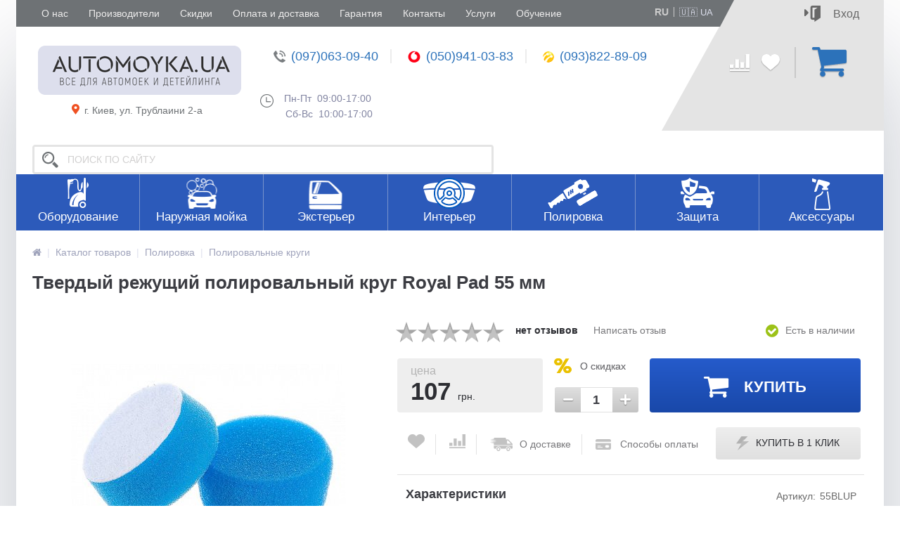

--- FILE ---
content_type: text/html; charset=UTF-8
request_url: https://automoyka.ua/catalog/krugi-i-podlojki/tverdyy_rezhushchiy_polirovalnyy_krug_royal_pad_55_mm/
body_size: 43620
content:


<!DOCTYPE html>
<html lang="ru" data-tag="seo-speed">
<head>
    <link rel="shortcut icon" type="image/x-icon" href="/bitrix/templates/new_automoyka_gifts/favicon2.png" />	
    <link rel="apple-touch-icon" sizes="57x57" href="/bitrix/templates/new_automoyka_gifts/images/apple-touch-icon-114.png" />
    <link rel="apple-touch-icon" sizes="114x114" href="/bitrix/templates/new_automoyka_gifts/images/apple-touch-icon-114.png" />
    <link rel="apple-touch-icon" sizes="72x72" href="/bitrix/templates/new_automoyka_gifts/images/apple-touch-icon-144.png" />
    <link rel="apple-touch-icon" sizes="144x144" href="/bitrix/templates/new_automoyka_gifts/images/apple-touch-icon-144.png" />
    <meta name="viewport" content="width=device-width, initial-scale=1.0" />
	<meta name='cmsmagazine' content='d22f8b2eb882ad5a3a68e173318669bf' />
    <title>Твердый режущий полировальный круг Royal Pad 55 мм купить в Киеве, цена</title>

    <meta http-equiv="Content-Type" content="text/html; charset=UTF-8" />
<meta name="robots" content="index, follow" />
<meta name="description" content="Твердый режущий полировальный круг Royal Pad 55 мм для полировки авто купить в Киеве с доставкой по Украине. Все для профессиональной полировки автомобилей." />
<script type="text/javascript" data-skip-moving="true">(function(w, d, n) {var cl = "bx-core";var ht = d.documentElement;var htc = ht ? ht.className : undefined;if (htc === undefined || htc.indexOf(cl) !== -1){return;}var ua = n.userAgent;if (/(iPad;)|(iPhone;)/i.test(ua)){cl += " bx-ios";}else if (/Android/i.test(ua)){cl += " bx-android";}cl += (/(ipad|iphone|android|mobile|touch)/i.test(ua) ? " bx-touch" : " bx-no-touch");cl += w.devicePixelRatio && w.devicePixelRatio >= 2? " bx-retina": " bx-no-retina";var ieVersion = -1;if (/AppleWebKit/.test(ua)){cl += " bx-chrome";}else if ((ieVersion = getIeVersion()) > 0){cl += " bx-ie bx-ie" + ieVersion;if (ieVersion > 7 && ieVersion < 10 && !isDoctype()){cl += " bx-quirks";}}else if (/Opera/.test(ua)){cl += " bx-opera";}else if (/Gecko/.test(ua)){cl += " bx-firefox";}if (/Macintosh/i.test(ua)){cl += " bx-mac";}ht.className = htc ? htc + " " + cl : cl;function isDoctype(){if (d.compatMode){return d.compatMode == "CSS1Compat";}return d.documentElement && d.documentElement.clientHeight;}function getIeVersion(){if (/Opera/i.test(ua) || /Webkit/i.test(ua) || /Firefox/i.test(ua) || /Chrome/i.test(ua)){return -1;}var rv = -1;if (!!(w.MSStream) && !(w.ActiveXObject) && ("ActiveXObject" in w)){rv = 11;}else if (!!d.documentMode && d.documentMode >= 10){rv = 10;}else if (!!d.documentMode && d.documentMode >= 9){rv = 9;}else if (d.attachEvent && !/Opera/.test(ua)){rv = 8;}if (rv == -1 || rv == 8){var re;if (n.appName == "Microsoft Internet Explorer"){re = new RegExp("MSIE ([0-9]+[\.0-9]*)");if (re.exec(ua) != null){rv = parseFloat(RegExp.$1);}}else if (n.appName == "Netscape"){rv = 11;re = new RegExp("Trident/.*rv:([0-9]+[\.0-9]*)");if (re.exec(ua) != null){rv = parseFloat(RegExp.$1);}}}return rv;}})(window, document, navigator);</script>





<link href="/bitrix/templates/new_automoyka_gifts/components/altop/buy.one.click/.default/style.css?17342504043156" type="text/css"  rel="stylesheet" />


<link href="/bitrix/templates/new_automoyka_gifts/components/molotok/catalog.comments/.default/style.css?17342504045064" type="text/css"  rel="stylesheet" />

<link href="/bitrix/templates/new_automoyka_gifts/components/altop/ask.price/order/style.css?17342504043219" type="text/css"  rel="stylesheet" />
<link href="/bitrix/templates/new_automoyka_gifts/new-colors.css?1734250404126263" type="text/css"  data-template-style="true"  rel="stylesheet" />
<link href="/bitrix/templates/new_automoyka_gifts/css/fonts.css?17342504042695" type="text/css"  data-template-style="true"  rel="stylesheet" />
<link href="/bitrix/templates/new_automoyka_gifts/js/anythingslider/slider.css?17342504045139" type="text/css"  data-template-style="true"  rel="stylesheet" />
<link href="/bitrix/templates/new_automoyka_gifts/js/spectrum/spectrum.css?173425040410235" type="text/css"  data-template-style="true"  rel="stylesheet" />
<link href="/bitrix/templates/new_automoyka_gifts/custom-mobile.css?17342504047317" type="text/css"  data-template-style="true"  rel="stylesheet" />
<link href="/bitrix/templates/new_automoyka_gifts/css/new_smart_filter.css?173425040411278" type="text/css"  data-template-style="true"  rel="stylesheet" />
<link href="/bitrix/templates/new_automoyka_gifts/css/owl.carousel.min.css?17342504042936" type="text/css"  data-template-style="true"  rel="stylesheet" />
<link href="/bitrix/templates/new_automoyka_gifts/css/jquery.mmenu.all.css?173425040474560" type="text/css"  data-template-style="true"  rel="stylesheet" />
<link href="/bitrix/templates/new_automoyka_gifts/css/font-awesome.min.css?173425040431000" type="text/css"  data-template-style="true"  rel="stylesheet" />
<link href="/bitrix/templates/new_automoyka_gifts/new-styles.css?173425040488094" type="text/css"  data-template-style="true"  rel="stylesheet" />
<link href="/bitrix/templates/new_automoyka_gifts/new-template-styles.css?1734250404261810" type="text/css"  data-template-style="true"  rel="stylesheet" />
<link href="/bitrix/templates/new_automoyka_gifts/css/media.css?173425040454319" type="text/css"  data-template-style="true"  rel="stylesheet" />

<link href="/bitrix/templates/new_automoyka_gifts/components/altop/search.title/.default/style.css?17342504046903" type="text/css"  data-template-style="true"  rel="stylesheet" />



<link href="/bitrix/templates/new_automoyka_gifts/template_styles.css?1751467058196" type="text/css"  data-template-style="true"  rel="stylesheet" />
<link href="/bitrix/templates/new_automoyka_gifts/schemes/STRONG_BLUE/colors.css?173425040413573" type="text/css"  data-template-style="true"  rel="stylesheet" />
<link href="/bitrix/templates/new_automoyka_gifts/custom.css?17342504043422" type="text/css"  data-template-style="true"  rel="stylesheet" />



                

	  <link rel="alternate" hreflang="ru-UA" href="/ua/catalog/krugi-i-podlojki/tverdyy_rezhushchiy_polirovalnyy_krug_royal_pad_55_mm/" />
	  <link rel="alternate" hreflang="uk-UA" href="/catalog/krugi-i-podlojki/tverdyy_rezhushchiy_polirovalnyy_krug_royal_pad_55_mm/" />
	  <link rel="alternate" href="/catalog/krugi-i-podlojki/tverdyy_rezhushchiy_polirovalnyy_krug_royal_pad_55_mm/"  hreflang="x-default" />
	
<meta property='og:title' content='Твердый режущий полировальный круг Royal Pad 55 мм' />
<meta property='og:description' content='Для работы на эксцентриковых машинках с высокоабразивными пастами. Размер 55 мм' />
<meta property='og:url' content='/catalog/krugi-i-podlojki/tverdyy_rezhushchiy_polirovalnyy_krug_royal_pad_55_mm/' />
<meta property='og:image' content='/upload/iblock/26a/26aef973a88c37c66cce8d6be2cef968.jpg' />



	
	    <meta name="google-site-verification" content="1Y3TeyJrJxCkxqjOvUJTP5UIUKpE4Gl3KEsqGASQeH4" />
<script data-skip-moving="true" id="gtmjs">function ensureDataLayer(){return window.dataLayer=window.dataLayer||[],window.dataLayer}function pushEcommerceEvent(e,t){const r=ensureDataLayer();r.push({ecommerce:null}),r.push({event:e,ecommerce:t})}function getTextSafe(e){return e?e.textContent.trim():""}function parsePrice(e){if(!e)return 0;const t=e.replace(/[^\d.,]/g,"").replace(/\s+/g,"");return parseFloat(t.replace(",","."))||0}function getProductDataFromDom(){const e=getTextSafe(document.querySelector(".caption.catalog-element-caption h1"))||getTextSafe(document.querySelector("h1"));let t="",r=document.querySelector(".catalog-detail-property.property-artnumber .val")||document.querySelector(".mob-property-artnumber .val");r&&(t=getTextSafe(r));const c=document.querySelector('[itemprop="sku"]');!t&&c&&(t=getTextSafe(c));let n="";const o=document.querySelector('[itemprop="brand"] a');o&&(n=getTextSafe(o));const a=document.querySelectorAll('.breadcrumb ul li[itemprop="itemListElement"] span[itemprop="name"]'),u=a[1]?getTextSafe(a[1]):"",i=a[2]?getTextSafe(a[2]):"",m=a[3]?getTextSafe(a[3]):"",s=a[4]?getTextSafe(a[4]):"",d=document.querySelector('[itemprop="price"]'),l=document.querySelector('[itemprop="priceCurrency"]');let p=d?d.getAttribute("content"):"",y=l?l.getAttribute("content"):"UAH";if(!p){const e=document.getElementById("price_target");e&&e.getAttribute("price")?p=e.getAttribute("price"):e&&(p=e.textContent.replace(/\s+/g,""))}const g={item_id:t||"",item_name:e||"",price:parseFloat(p.toString().replace(",","."))||0,currency:y,quantity:1};return n&&(g.item_brand=n),u&&(g.item_category=u),i&&(g.item_category2=i),m&&(g.item_category3=m),s&&(g.item_category4=s),g}function sendViewItemEvent(){const e=getProductDataFromDom();if(!e.item_id||!e.item_name)return;pushEcommerceEvent("view_item",{currency:e.currency||"UAH",value:e.price||0,items:[e]})}function sendAddToCartFromProductPage(e){const t=getProductDataFromDom();t.quantity=e||1;const r={currency:t.currency||"UAH",value:(t.price||0)*t.quantity,items:[t]};console.log("ADD_TO_CART PRODUCT PAGE",r),pushEcommerceEvent("add_to_cart",r)}function extractItemFromCatalogCard(e){const t=getTextSafe(e.querySelector('.item-title span[itemprop="name"]'));return{item_id:getTextSafe(e.querySelector('[itemprop="sku"]'))||getTextSafe(e.querySelector(".article span")),item_name:t,price:parsePrice(getTextSafe(e.querySelector(".catalog-item-price"))),currency:"UAH",quantity:1}}function getCheckoutItemsFromDom(){const e=document.querySelectorAll(".bx_ordercart .item-row"),t=[];return e.forEach(((e,r)=>{const c=getTextSafe(e.querySelector("td.item a")),n=getTextSafe(e.querySelector(".bx_ordercart_itemart span")),o=parsePrice(getTextSafe(e.querySelector(".price .current_price"))),a=e.querySelector('input[name^="QUANTITY_ITEM_"]'),u=a&&parseFloat(a.value)||1;(c||n)&&t.push({item_id:n||"",item_name:c,price:o,quantity:u,currency:"UAH",index:r})})),t}function sendBeginCheckoutEvent(){const e=getCheckoutItemsFromDom();if(!e.length)return;pushEcommerceEvent("begin_checkout",{currency:"UAH",value:parsePrice(getTextSafe(document.querySelector(".bx_ordercart_order_sum .custom_t2")))||e.reduce(((e,t)=>e+t.price*t.quantity),0),items:e})}document.addEventListener("DOMContentLoaded",(function(){document.querySelector(".catalog-detail")&&sendViewItemEvent()})),document.addEventListener("click",(function(e){const t=e.target.closest(".btn_buy");if(!t)return;const r=t.closest(".add2basket_form");if(!r)return;if(!document.querySelector(".catalog-detail"))return;const c=r.querySelector('input[name="quantity"]');sendAddToCartFromProductPage(c&&parseFloat(c.value)||1)})),document.addEventListener("click",(function(e){const t=e.target.closest(".btn_buy");if(!t)return;const r=t.closest("form"),c=r.closest(".catalog-item-card");if(!c)return;const n=extractItemFromCatalogCard(c);let o=1;const a=r.querySelector("input.quantity");a&&(o=parseFloat(a.value)||1),n.quantity=o;const u={currency:"UAH",value:n.price*n.quantity,items:[n]};console.log("ADD_TO_CART CATALOG",u),pushEcommerceEvent("add_to_cart",u)})),document.addEventListener("DOMContentLoaded",(function(){location.pathname.includes("/personal/order/make/")&&document.querySelector(".bx_ordercart")&&sendBeginCheckoutEvent()}));let oneClickPurchaseSent=!1;function sendOneClickPurchase(e){if(oneClickPurchaseSent)return;oneClickPurchaseSent=!0;pushEcommerceEvent("purchase",{transaction_id:"oneclick_"+Date.now(),value:e.price*e.quantity,currency:e.currency||"UAH",items:[e]})}function observeOneClickSuccess(){new MutationObserver((e=>{e.forEach((e=>{e.addedNodes.forEach((e=>{if(e instanceof HTMLElement&&(e.matches(".alertMsg.good")||e.querySelector?.(".alertMsg.good"))){const e=getProductDataFromDom();e.quantity=1,sendOneClickPurchase(e)}}))}))})).observe(document.body,{childList:!0,subtree:!0})}document.addEventListener("DOMContentLoaded",observeOneClickSuccess);</script>
<meta name="google-site-verification" content="MwRy3tTTnqG4eEJtB7fBTF7FnFAlpZ0MgL9ymZqMJH0" />
<!-- Google Tag Manager -->
		<!-- End Google Tag Manager -->
	
	<!-- binotel -->
	<script type="application/ld+json" data-skip-moving="true">
	{
		"@context": "http://schema.org",
		"@type": "WebSite",
		"name": "AutoMoyka.UA™",
		"url": "https://automoyka.ua"
	}
</script>
<script type="application/ld+json" data-skip-moving="true">
    {
        "@context": "http://schema.org",
        "@type": "Person",
        "name": "AutoMoyka.UA™",
        "url": "https://automoyka.ua"
    }
</script>
<script type="application/ld+json" data-skip-moving="true">
    {
        "@context": "http://schema.org",
        "@type": "Organization",
        "name" : "AutoMoyka.UA™",
        "location": {
            "@type":"Place",
            "address": {
                "@type": "PostalAddress",
                "addressLocality": "Украина Киев",
                "streetAddress": "ул.Трублаини 2-А"
            }
        },
        "telephone": "+38 (093) 451-2-072",
        "email": "automoyka@mail.ua",
        "url": "https://automoyka.ua",
        "logo": {
            "@context": "http://schema.org",
            "@type": "ImageObject",
            "url": "https://automoyka.ua/bitrix/templates/new_automoyka/images/new_logo.png",
            "name": "AutoMoyka.UA™"
        }
    },
    "contactPoint": [
        {
        "@type": "ContactPoint",
        "telephone": "+38 (097) 063-09-40",
        "contactType": "customer service"
        },
        {
            "@type": "ContactPoint",
            "telephone": "+38 (050) 941-03-83",
            "contactType": "customer service"
        },
        {
            "@type": "ContactPoint",
            "telephone": "+38 (093) 822-89-09",
            "contactType": "customer service"
        }                
    ]
    }
</script></head>
<body class="wide">

<!-- Google Tag Manager (noscript) -->
<noscript><iframe src="https://www.googletagmanager.com/ns.html?id=GTM-NG574BP"
height="0" width="0" style="display:none;visibility:hidden"></iframe></noscript>
<!-- End Google Tag Manager (noscript) -->


<div id="fb-root"></div>
	
<div class="bx-panel">
    </div>	

<div class="body clvh">
<div class="page-wrapper">
<div class="pop-up-bg callback_body"></div>
<div class="pop-up callback">
    <a href="javascript:void(0)" class="pop-up-close callback_close">
        <span class="my_i fa fa-times"></span>
    </a>
    <div class="h1">Заказать звонок</div>
    <!--'start_frame_cache_callback'-->	
	<form action="/catalog/krugi-i-podlojki/tverdyy_rezhushchiy_polirovalnyy_krug_royal_pad_55_mm/" id="new_callback_form" class="new_callback_form">		
		<span id="echo_callback_form"></span>
		<div class="row">
			<div class="span1">
				Имя<span class="mf-req">*</span>			</div>
			<div class="span2">
				<input type="text" class="input-text" id="callback_name" name="callback_name" value="" />
			</div>
			<div class="clear"></div>
		</div>
		<div class="row">
			<div class="span1">
				Телефон<span class="mf-req">*</span>			</div>
			<div class="span2">
				<input type="text" class="input-text" id="callback_tel" name="callback_tel" value="" />
			</div>
			<div class="clear"></div>
		</div>
		<div class="row">
			<div class="span1">
				Время звонка<span class="mf-req">*</span>			</div>
			<div class="span2">
				<input type="text" class="input-text" id="callback_time" name="callback_time" value="" />
			</div>
			<div class="clear"></div>
		</div>
		<div class="row">
			<div class="span1">
				Сообщение			</div>
			<div class="span2">
				<textarea id="callback_message" name="callback_message" rows="3" cols="30"></textarea>
			</div>
			<div class="clear"></div>
		</div>
					
			<div class="row">
				<div class="span1">
					Код с картинки<span class="mf-req">*</span>
				</div>
				<div class="span2">					
					<input type="text" id="callback_captcha_word" name="callback_captcha_word" maxlength="50" value=""/>			
					<img id="callback_cImg" src="/bitrix/tools/captcha.php?captcha_sid=04fb5b40f127061c61bb8e37884007a1" width="127" height="30" alt="CAPTCHA" />					
					<input type="hidden" id="callback_captcha_sid" name="callback_captcha_sid" value="04fb5b40f127061c61bb8e37884007a1" />					
				</div>
				<div class="clear"></div>
			</div>			
				
		<input type="hidden" id="callback_method" name="callback_method" value="callback"/>
		<div class="submit">
			<button onclick="button_callback('/bitrix/components/altop/callback', 'automoyka@mail.ua', 'NAME/TEL/TIME');" type="button" name="send_button" class="btn_buy popdef">Заказать</button>
		</div>
	</form>
<!--'end_frame_cache_callback'--></div>   
    <div class="top-menu-header">					
        <div class="top-menu">							
            	<ul class="store-horizontal">
				
			
																		<li><a href="/about/" class=" root-item">О нас</a></li>
												
						
		
			
																		<li><a href="/vendors/" class=" root-item">Производители</a></li>
												
						
		
			
																		<li><a href="/skidki/" class="discounts_top_color root-item">Скидки</a></li>
												
						
		
			
																		<li><a href="/oplata/index.php" class=" root-item">Оплата и доставка</a></li>
												
						
		
			
																		<li><a href="/garantiya/" class=" root-item">Гарантия</a></li>
												
						
		
			
																		<li><a href="/contacts/" class=" root-item">Контакты</a></li>
												
						
		
			
																		<li><a href="/services/" class="services_top_color root-item">Услуги</a></li>
												
						
		
			
																		<li><a href="/lessons/" class="lessons_top_color root-item">Обучение</a></li>
												
						
		
		

<li id="langli">
<ul id='lang'>
	<li data-value="ru" class="active">RU</li>
	<li data-value="ua"><a href='/ua/catalog/krugi-i-podlojki/tverdyy_rezhushchiy_polirovalnyy_krug_royal_pad_55_mm/'>🇺🇦 UA</a></li>

</ul>
</li>
<style>
.clvh .top-menu{display:flex;justify-content: space-between;}
#lang{border:1px solid #ccc;font-size:12px;margin:8px 5px 0;float:right}
.top-block-item.menus select {position:absolute;right:-80px;top:8px;border:1px solid #ddd;font-size:12px;}
.top-block-item.personal div{display:none}
#lang {border:0;line-height:20px;height:20px;padding-top:3px;}
#lang li {cursor:pointer;display:inline-block;padding: 0;line-height:14px;}
#lang li.active{color:#ccc;padding: 0;cursor:default;z-index:-1;}
#lang li:first-child{border-right:1px solid;padding-right:5px;margin-right:5px;}
.clvh .top-menu > div:first-child,
.clvh .top-menu > ul {flex-grow:1}
.clvh .top-menu > div > ul {width:100%;}
li#langli {float:right;}
.top-menu ul.store-horizontal li ul#lang {display: flex;align-items: center;position:static;opacity: 1;background:none;width:auto;padding:0;margin:0;height: auto;}
.top-menu ul.store-horizontal li ul#lang li{font-size:14px;margin:0;width:auto;display: flex;background:none;height:auto;border:0;height: 14px;padding: 10px 13px 12px 13px;align-content: space-between;}
.top-menu ul.store-horizontal li ul#lang li a{font-size:13px!important;height: 100%;border:0;display: inline-block;text-decoration:none;padding: 0;flex-grow: 1;}
.top-menu ul.store-horizontal li ul#lang li a:hover{background:none!important;color:#CDDC39!important;font-weight:bold;}

.top-menu ul.store-horizontal li ul#lang li.active {font-weight:800!important}

.top-block.fixed #lang_mobile{border:1px solid #ccc;font-size:12px;margin:8px 5px 0;float:right}
.top-block-item.menus select {position:absolute;right:-80px;top:8px;border:1px solid #ddd;font-size:12px;}
.top-block-item.personal div{display:none}
.top-block.fixed #lang_mobile {border:0;line-height:20px;height:20px;padding-top:3px;}
.top-block.fixed #lang_mobile li {cursor:pointer;display:inline-block;padding: 0;line-height:14px;}
.top-block.fixed #lang_mobile li.active{color:#ccc;padding: 0;cursor:default;z-index:-1;}
.top-block.fixed #lang_mobile li:first-child{border-right:1px solid;padding-right:5px;margin-right:5px;}

.mm-listview li#langli {float:none;}
.mm-listview li#langli #lang{float:none;font-size:16px!important;padding: 0 0 0 60px;}
.mm-listview li#langli #lang li {padding:0 20px 0 0;margin:0;}

.top-menu ul.store-horizontal li ul#lang li{padding: 10px 7px 12px 7px;}
.top-menu ul.store-horizontal li ul#lang li:first-child:after{content:"";width:1px;height:100%;display:block;background:#ccc;position:relative;left:7px;}

body #new-mobile-menu #mm-1 .mm-listitem:nth-child(9):after{content:none;}
#new-mobile-menu .mm-listitem#langli:after{content:none;}
.mm-listview li#langli #lang{padding-left:20px}
</style>

	</ul>

            
	<!--'start_frame_cache_kabinet'-->	
				        <div class="kabinet">
			<a class="login_anch" href="javascript:void(0)" title="Войти"><span class="log-img"></span><span class="log-in">Вход</span></a>
			<div class="pop-up-bg login_body"></div>
			<div class="pop-up login">
				<div class="login-form">
					<div class="fields">
						<form name="form_auth" method="post" target="_top" action="/personal/">
							<input type="hidden" name="AUTH_FORM" value="Y"/>
							<input type="hidden" name="TYPE" value="AUTH"/>
															<input type="hidden" name="backurl" value="/catalog/krugi-i-podlojki/tverdyy_rezhushchiy_polirovalnyy_krug_royal_pad_55_mm/"/>
																					<div class="field">
								<input type="text" name="USER_LOGIN" maxlength="50" placeholder="Логин" value="" class="input-field"/>
							</div>	
							<div class="field">
								<input type="password" name="USER_PASSWORD" maxlength="50" placeholder="Пароль" value="" class="input-field"/>
							</div>
                            
                            <div class="field inline-btn forgot-block">
                                <a class="btn_buy apuo forgot" href="/personal/profile/?forgot_password=yes" rel="nofollow">Напомнить пароль</a>
                            </div>
                            
                                                            <div class="field remember-me">
                                    <input type="checkbox" id="USER_REMEMBER_frm" name="USER_REMEMBER" value="Y" />
                                    <label for="USER_REMEMBER_frm" title=""><span class="remember-me-checkbox"></span> <span>Запомнить меня</span></label>
                                </div>
                            
							<div class="field field-button inline-btn">
								<button type="submit" name="Login" class="btn_buy popdef" value="Войти">Войти</button>
							</div>
                            
                            <div class="field close">
                                <a href="javascript:void(0)" class="pop-up-close login_close">Отмена</a>
                            </div>
							
                            <div class="field reg">
                                <a class="register" href="/personal/profile/?register=yes" title="Зарегистрироваться" rel="nofollow"><span>Зарегистрироваться</span></a>
                            </div>
						</form>
                        
											</div>
                    <div class="soc-login">
					    <p class="login_as">Войти как пользователь :</p>
					    						    
<div class="bx-auth-serv-icons">
			<a class="Facebook" title="Facebook" href="javascript:void(0)" onclick="BxShowAuthFloatNew('Facebook', 'form')"><span class="my_i bx-ss-icon facebook">Facebook</span></a>
			<a class="GooglePlusOAuth" title="Google+" href="javascript:void(0)" onclick="BxShowAuthFloatNew('GooglePlusOAuth', 'form')"><span class="my_i bx-ss-icon google-plus">Google+</span></a>
	</div>						    
	<div style="display:none">
		<div id="bx_auth_float" class="bx-auth-float">



<div class="bx-auth">
	<form method="post" name="bx_auth_servicesform" target="_top" action="/catalog/krugi-i-podlojki/tverdyy_rezhushchiy_polirovalnyy_krug_royal_pad_55_mm/">
					<div class="bx-auth-title">Войти как пользователь</div>
			<div class="bx-auth-note">Вы можете войти на сайт, если вы зарегистрированы на одном из этих сервисов:</div>
							<div class="bx-auth-services">
									<div><a href="javascript:void(0)" onclick="BxShowAuthService('Facebook', 'form')" id="bx_auth_href_formFacebook"><p class="my_i bx-ss-icon facebook"></p><span class="my_b">Facebook</span></a></div>
									<div><a href="javascript:void(0)" onclick="BxShowAuthService('GooglePlusOAuth', 'form')" id="bx_auth_href_formGooglePlusOAuth"><p class="my_i bx-ss-icon google-plus"></p><span class="my_b">Google+</span></a></div>
							</div>
							<div class="bx-auth-line"></div>
				<div class="bx-auth-service-form" id="bx_auth_servform" style="display:none">
			                    
									<div id="bx_auth_serv_formFacebook" style="display:none"><a href="javascript:void(0)" onclick="BX.util.popup('https://www.facebook.com/dialog/oauth?client_id=226026011277986&amp;redirect_uri=https%3A%2F%2Fautomoyka.ua%2Fcatalog%2Fkrugi-i-podlojki%2Ftverdyy_rezhushchiy_polirovalnyy_krug_royal_pad_55_mm%2F%3Fauth_service_id%3DFacebook%26check_key%3D3bd1d92ca2e59200589ba6c52d62e3b4%26backurl%3D%252Fcatalog%252Fkrugi-i-podlojki%252Ftverdyy_rezhushchiy_polirovalnyy_krug_royal_pad_55_mm%252F&amp;scope=email,publish_actions,user_friends&amp;display=popup', 580, 400)" class="bx-ss-button facebook-button"></a><span class="bx-spacer"></span><span>Используйте вашу учетную запись на Facebook.com для входа на сайт.</span></div>
							                    
									<div id="bx_auth_serv_formGooglePlusOAuth" style="display:none"><a href="javascript:void(0)" onclick="BX.util.popup('https://accounts.google.com/o/oauth2/auth?client_id=1030822492831-sl8mh5vhh98rrahnnd5n19cdthtkba9v.apps.googleusercontent.com&amp;redirect_uri=https%3A%2F%2Fautomoyka.ua%2Fbitrix%2Ftools%2Foauth%2Fgoogle.php&amp;scope=https%3A%2F%2Fwww.googleapis.com%2Fauth%2Fplus.login+https%3A%2F%2Fwww.googleapis.com%2Fauth%2Fplus.me&amp;response_type=code&amp;access_type=offline&amp;state=provider%3DGooglePlusOAuth%26site_id%3Ds1%26backurl%3D%252Fcatalog%252Fkrugi-i-podlojki%252Ftverdyy_rezhushchiy_polirovalnyy_krug_royal_pad_55_mm%252F%253Fcheck_key%253D3bd1d92ca2e59200589ba6c52d62e3b4%26mode%3Dopener%26redirect_url%3D%252Fcatalog%252Fkrugi-i-podlojki%252Ftverdyy_rezhushchiy_polirovalnyy_krug_royal_pad_55_mm%252F', 580, 400)" class="bx-ss-button google-button"></a><span class="bx-spacer"></span><span>Используйте вашу учетную запись Google для входа на сайт.</span></div>
									</div>
				<input type="hidden" name="auth_service_id" value="" />
	</form>
</div>

		</div>
	</div>
					                        </div>					
				</div>
			</div>
        </div>
		<!--'end_frame_cache_kabinet'-->        </div>					
    </div>
    
<div class="center">
    <div class="new-header">
        <div class="container">
            <div class="header_1">
                <div class="logo">
                    




<a href="/">	
	<!--    AWEB #130736 (START)  -->
    <img title="Интернет-магазин автохимии, автокосметики и оборудования для автомойки" alt="Интернет-магазин автохимии, автокосметики и оборудования для автомойки" src="/bitrix/templates/new_automoyka/images/new_logo.png
">
<!--    AWEB #130736 (END)  -->
</a>                </div>

                <span><img src="/bitrix/templates/new_automoyka_gifts/images/map.png" alt="map-marker" class="map-marker">г. Киев, ул. Трублаини 2-а</span>
            </div>
            <div class="header_4">
                <div class="telephone">
					<div class="phones">
	<p>
 <a href="tel:0970630940"><img alt="phone1" src="/bitrix/templates/new_automoyka_gifts/images/header-phone1.png">(097)063-09-40</a>
	</p>
	<p>
 <a href="tel:0509410383"><img alt="phone2" src="/bitrix/templates/new_automoyka_gifts/images/header-phone2.png">(050)941-03-83</a>
	</p>
	<p>
 <a href="tel:0938228909"><img alt="phone3" src="/bitrix/templates/new_automoyka_gifts/images/header-phone3.png">(093)822-89-09</a>
	</p>
</div>
 <br>                                    </div>
            </div>
            <div class="header_3 schedule-tablet">
                <div class="schedule">
                    <img alt="watch" src="/bitrix/templates/new_automoyka/images/watch.png">&nbsp; Пн-Пт&nbsp; 09:00-17:00&nbsp;&nbsp;
<div>
	 &nbsp; &nbsp; &nbsp; &nbsp; &nbsp;Сб-Вс&nbsp; 10:00-17:00
</div>
 <br>                </div>
            </div>
            <div class="header_5">
                <div id="comp_6f655d38c51a9592afdc2e25070d6b0e">
<div class="compare_line">
	<!--'start_frame_cache_compare'-->		<a href="/catalog/compare/?action=COMPARE" title="Сравнение" rel="nofollow">
            <span class="compare">
									<img src="/bitrix/templates/new_automoyka_gifts/images/compare.png" alt="compare">
								            </span>
		</a>
	<!--'end_frame_cache_compare'--></div></div>                
<div class="delay_line">
	<!--'start_frame_cache_delay'-->		<a href="/personal/cart/?delay=Y" title="Отложенные" rel="nofollow">
            <span class="like">
									<img src="/bitrix/templates/new_automoyka_gifts/images/like.png" alt="like">
								            </span>
		</a>
	<!--'end_frame_cache_delay'--></div>            </div>
            <div class="header_6">
                
<div class="cart_line" id="cart_line1">
	<!--'start_frame_cache_cart_line'-->
<a href="/personal/order/make/" class="cart" title="Моя корзина" rel="nofollow">
	        <span class="basket-line-img-d-none">
            <img src="/bitrix/templates/new_automoyka_gifts/images/basket-active.png" alt="basket-active">
        </span>
        <span class="basket-line-img-d-block">
		    <img src="/bitrix/templates/new_automoyka_gifts/images/basket.png" alt="basket">
        </span>
		        <span class="qnt_cont qnt-d-none">
            <span class="qnt">0</span>
        </span>
	</a>


        
    <div class="pop-up basket-line-pop-up not-empty basket-line-pop-up-d-none">
        <div class="basket-confirm">
            <div class="oformit_cont">
                <span class="basket-line-text">
                    В корзине                     <span class='basket-line-quantity'>0</span> товаров                    <br>
                     на                     <span>0</span>
                      грн.                </span>
                <div class="triangle"></div>
                                    <div class="btn_buy oformit dsbl">Оформить</div>
                            </div>
        </div>
    </div>

    
<!--'end_frame_cache_cart_line'--></div>

 
            </div>
            <div class="header_3">
                <div class="schedule">
                <img alt="watch" src="/bitrix/templates/new_automoyka/images/watch.png">&nbsp; Пн-Пт&nbsp; 09:00-17:00&nbsp;&nbsp;
<div>
	 &nbsp; &nbsp; &nbsp; &nbsp; &nbsp;Сб-Вс&nbsp; 10:00-17:00
</div>
 <br>                </div>
            </div>
            <div class="header_2">
                <div class="burger-tablet">
                    <div class="panel_1 mobile">            
                        
<a href="#new-mobile-menu" id="new-mobile-menu-link">
	<span class="hamburger-box">
		<span class="hamburger-inner"></span>
	</span>
	<span class="menu-title">Меню</span>
</a>
<div class="pop-up-bg new_mobile_menu_body"></div>

<nav id="new-mobile-menu" class="d-none">
	<a class="pop-up-close mob-menu-close button"><img src="/bitrix/templates/new_automoyka_gifts/images/close-mob-popup.png" alt="close-mob-popup"></a>
<ul>

	
	
		
							<li><a href="/index.php"><span class="img-wrap-first"><img src="/upload/mobile-menu-img/mob-home.png"></span><span>Главная</span></a></li>
			
		
	
		
	
					<li><a href="#mm-2"><span class="img-wrap-first"><img src="/upload/mobile-menu-img/mob-catalog.png"></span><span class="catalog-link">Каталог товаров</span></a>
				<ul>
			
		
	
					<li><a href="#mm-3"><span class="img-wrap-second"><img src="/upload/uf/d77/d7785e56eaaac1b316a4dec9dd45b0dd.png" alt="mob-menu-img"></span><span>Оборудование</span></a>
            				<ul>
			
		
	
		
							<li><a href="/catalog/moyki-vysokogo-davleniya/">Мойки высокого давления</a></li>
			
		
	
		
	
		
							<li><a href="/catalog/aksessuary_dlya_moek/">Аксессуары для моек</a></li>
			
		
	
		
	
		
							<li><a href="/catalog/pylesosy-dlya-avtomoyki/">Пылесосы для автомойки</a></li>
			
		
	
		
	
		
							<li><a href="/catalog/pistolety-dlya-himchistki/">Аппараты Tornador</a></li>
			
		
	
		
	
		
							<li><a href="/catalog/parogeneratory/">Парогенераторы для автомойки</a></li>
			
		
	
		
	
		
							<li><a href="/catalog/penogeneratory/">Пеногенераторы для автомойки</a></li>
			
		
	
		
	
		
							<li><a href="/catalog/apparat-ozonogenerator-dlya-ochistki-dezinfekcii-udaleniya-zapahov/">Озоногенераторы</a></li>
			
		
	
		
	
		
							<li><a href="/catalog/sukhoy_tuman/">Сухой туман</a></li>
			
		
	
		
	
		
							<li><a href="/catalog/turbosushka-blaster/">Турбосушки для автомойки</a></li>
			
		
	
				</ul></li>	
	
					<li><a href="#mm-4"><span class="img-wrap-second"><img src="/upload/uf/559/5591900a37a3e878c0ed9e1663ccd535.png" alt="mob-menu-img"></span><span>Наружная мойка</span></a>
            				<ul>
			
		
	
		
							<li><a href="/catalog/predvaritelnaya_moyka/">Предварительная мойка</a></li>
			
		
	
		
	
		
							<li><a href="/catalog/beskontaktnaya_moyka/">Активная пена</a></li>
			
		
	
		
	
		
							<li><a href="/catalog/shampuni-dlya-ruchnoy-i-nano-moyki/">Шампуни для ручной мойки</a></li>
			
		
	
		
	
		
							<li><a href="/catalog/uskoriteli-sushki/">Ускорители сушки (воски)</a></li>
			
		
	
				</ul></li>	
	
					<li><a href="#mm-5"><span class="img-wrap-second"><img src="/upload/uf/b1f/b1fb033e00fcc9e97a01ce97fa44aa42.png" alt="mob-menu-img"></span><span>Экстерьер</span></a>
            				<ul>
			
		
	
		
							<li><a href="/catalog/sredstva-dlya-narujnogo-plastika/">Для наружного пластика и резины</a></li>
			
		
	
		
	
		
							<li><a href="/catalog/ochistiteli-dvigatelya/">Очистители двигателя</a></li>
			
		
	
		
	
		
							<li><a href="/catalog/ochistiteli-i-obezjirivateli/">Очистители и обезжириватели</a></li>
			
		
	
		
	
		
							<li><a href="/catalog/ochistiteli-slojnyh-pyaten-pyatnovyvoditeli/">Очистители кузова и хрома</a></li>
			
		
	
		
	
		
							<li><a href="/catalog/sredstva-dlya-ochistki-diskov/">Средства для колесных дисков</a></li>
			
		
	
		
	
		
							<li><a href="/catalog/sredstva-dlya-shin/">Средства для шин</a></li>
			
		
	
		
	
		
							<li><a href="/catalog/ochistiteli-stekol/">Очистители стекол</a></li>
			
		
	
				</ul></li>	
	
					<li><a href="#mm-6"><span class="img-wrap-second"><img src="/upload/uf/c61/c616ad6184559fce0680b8a9b12f519f.png" alt="mob-menu-img"></span><span>Интерьер</span></a>
            				<ul>
			
		
	
		
							<li><a href="/catalog/sredstva-dlya-himchistki-uhod-za-intererom/">Средства для химчистки салона</a></li>
			
		
	
		
	
		
							<li><a href="/catalog/dlya-koji-v-salone/">Средства для кожи в салоне</a></li>
			
		
	
		
	
		
							<li><a href="/catalog/sredstva-dlya-plastika-v-salone/">Средства для пластика в салоне</a></li>
			
		
	
		
	
		
							<li><a href="/catalog/aromatizatory-salona-dezodoranty-ustraniteli-zapahov/">Ароматизаторы, устранители запахов</a></li>
			
		
	
				</ul></li>	
	
					<li><a href="#mm-7"><span class="img-wrap-second"><img src="/upload/uf/b0a/b0a0925402d416a212a4e346d38bd1e6.png" alt="mob-menu-img"></span><span>Полировка</span></a>
            				<ul>
			
		
	
		
							<li><a href="/catalog/podlozhki_derzhateli_krugov/">Подложки (держатели кругов)</a></li>
			
		
	
		
	
		
							<li><a href="/catalog/krugi-i-podlojki/">Полировальные круги</a></li>
			
		
	
		
	
		
							<li><a href="/catalog/pasty-dlya-polirovki/">Полировальные пасты</a></li>
			
		
	
		
	
		
							<li><a href="/catalog/polirovalnye-mashinki/">Полировальные машинки</a></li>
			
		
	
		
	
		
							<li><a href="/catalog/rabochee_osveshchenie/">Рабочее освещение</a></li>
			
		
	
		
	
		
							<li><a href="/catalog/aksessuary_dlya_polirovki/">Аксессуары для полировки</a></li>
			
		
	
		
	
		
							<li><a href="/catalog/tolshchinomery/">Толщиномеры</a></li>
			
		
	
		
	
		
							<li><a href="/catalog/malyarnaya_lenta_skotchi/">Малярная лента, скотчи</a></li>
			
		
	
				</ul></li>	
	
					<li><a href="#mm-8"><span class="img-wrap-second"><img src="/upload/uf/ea1/ea1b785c1de092264a234305c78f716c.png" alt="mob-menu-img"></span><span>Защита</span></a>
            				<ul>
			
		
	
		
							<li><a href="/catalog/poliroli_antitsarapiny/">Полироли/антицарапины</a></li>
			
		
	
		
	
		
							<li><a href="/catalog/voski-holodnyy-goryachiy-tverdyy/">Быстрый блеск/полимеры</a></li>
			
		
	
		
	
		
							<li><a href="/catalog/tverdye-voski/">Твердые воски</a></li>
			
		
	
		
	
		
							<li><a href="/catalog/gleyzy/">Глейзы</a></li>
			
		
	
		
	
		
							<li><a href="/catalog/silanty/">Силанты</a></li>
			
		
	
		
	
		
							<li><a href="/catalog/nanokeramika/">Нанокерамика/Жидкое стекло</a></li>
			
		
	
		
	
		
							<li><a href="/catalog/zashchitnye-pokrytiya-dlya-plastika/">Защитные покрытия для пластика</a></li>
			
		
	
		
	
		
							<li><a href="/catalog/zashchitnye-pokrytiya-dlya-stekol/">Защитные покрытия для стекол</a></li>
			
		
	
		
	
		
							<li><a href="/catalog/zashchitnye-pokrytiya-dlya-koji/">Защитные покрытия для кожи</a></li>
			
		
	
		
	
		
							<li><a href="/catalog/zashchitnye-pokrytiya-dlya-tkani/">Защитные покрытия для ткани</a></li>
			
		
	
		
	
		
							<li><a href="/catalog/zashchitnye-pokrytiya-dlya-shin-i-diskov/">Защитные покрытия для колёс</a></li>
			
		
	
				</ul></li>	
	
					<li><a href="#mm-9"><span class="img-wrap-second"><img src="/upload/uf/8e0/8e099165723930fc17ff2debe7befddc.png" alt="mob-menu-img"></span><span>Аксессуары</span></a>
            				<ul>
			
		
	
		
							<li><a href="/catalog/protirochnye-materialy/">Протирочные материалы, микрофибры</a></li>
			
		
	
		
	
		
							<li><a href="/catalog/raspyliteli/">Распылители, триггеры, пенники</a></li>
			
		
	
		
	
		
							<li><a href="/catalog/vedra_dlya_moyki/">Ведра для мойки</a></li>
			
		
	
		
	
		
							<li><a href="/catalog/shchetki-i-aplikatory-dlya-himchistki/">Щетки, аппликаторы, кисти для интерьера</a></li>
			
		
	
		
	
		
							<li><a href="/catalog/mochalki-skrebki-shchetki/">Мочалки, скребки, щётки для экстерьера</a></li>
			
		
	
		
	
		
							<li><a href="/catalog/mebel_dlya_deteylinga/">Мебель для детейлинга</a></li>
			
		
	
				</ul></li></ul></li>	
	
		
							<li><a href="/personal/cart/"><span class="img-wrap-first"><img src="/upload/mobile-menu-img/mob-cart.png"></span><span>Корзина</span></a></li>
			
		
	
		
	
		
							<li><a href="/personal/cart/?delay=Y"><span class="img-wrap-first"><img src="/upload/mobile-menu-img/mob-delay.png"></span><span>Список желаний</span></a></li>
			
		
	
		
	
		
							<li><a href="/catalog/compare/?action=COMPARE"><span class="img-wrap-first"><img src="/upload/mobile-menu-img/mob-compare.png"></span><span>Сравнение</span></a></li>
			
		
	
		
	
		
							<li><a href="/contacts/"><span class="img-wrap-first"><img src="/upload/mobile-menu-img/mob-contacts.png"></span><span>Контакты</span></a></li>
			
		
	
		
	
		
							<li><a href="/about/"><span class="img-wrap-first"><img src="/upload/mobile-menu-img/mob-about.png"></span><span>О нас</span></a></li>
			
		
	
		
	
		
							<li><a href="/skidki/"><span class="img-wrap-first"><img src="/upload/mobile-menu-img/mob-discount.png"></span><span>Скидки</span></a></li>
			
		
	
	



    <li><a class="mobile_login_anch" href="javascript:void(0)"><span class="img-wrap-first"><img src="/upload/mobile-menu-img/mob-login.png"></span><span>Вход</span></a></li>
    
    

</ul>
</nav>
                    </div>
                </div>
                	<div id="altop_search" class="form-box">
		<form action="/ua/catalog/">
            <div class="search-input">
			    <input type="text" name="q" id="title-search-input" class="" maxlength="50" autocomplete="off" placeholder="Поиск по сайту" value="" />
            </div>
			<div class="search-submit">
				<input type="submit" name="submit" class="submit" value="" />
			</div>
					</form>
	</div>

                 
            </div>
            <div class="header_background"></div>
        </div>
    </div>

<header>
            <div class="catalog-new">							
            		<ul class="catalog__menu clearfix">
				
			<li class="catalog__item">
				<a href="/catalog/oborudovanie/" class="catalog__item-link link-sprite equipment">Оборудование</a>
			<ul class="sub-menu">
								
					<li class="sub-menu__item">
						<a href="/catalog/moyki-vysokogo-davleniya/" class="sub-menu__item-link"><span>Мойки высокого давления</span></a>
					</li>
					
					<li class="sub-menu__item">
						<a href="/catalog/aksessuary_dlya_moek/" class="sub-menu__item-link"><span>Аксессуары для моек</span></a>
					</li>
					
					<li class="sub-menu__item">
						<a href="/catalog/pylesosy-dlya-avtomoyki/" class="sub-menu__item-link"><span>Пылесосы для автомойки</span></a>
					</li>
					
					<li class="sub-menu__item">
						<a href="/catalog/pistolety-dlya-himchistki/" class="sub-menu__item-link"><span>Аппараты Tornador</span></a>
					</li>
					
					<li class="sub-menu__item">
						<a href="/catalog/parogeneratory/" class="sub-menu__item-link"><span>Парогенераторы для автомойки</span></a>
					</li>
					
					<li class="sub-menu__item">
						<a href="/catalog/penogeneratory/" class="sub-menu__item-link"><span>Пеногенераторы для автомойки</span></a>
					</li>
					
					<li class="sub-menu__item">
						<a href="/catalog/apparat-ozonogenerator-dlya-ochistki-dezinfekcii-udaleniya-zapahov/" class="sub-menu__item-link"><span>Озоногенераторы</span></a>
					</li>
					
					<li class="sub-menu__item">
						<a href="/catalog/sukhoy_tuman/" class="sub-menu__item-link"><span>Сухой туман</span></a>
					</li>
					
					<li class="sub-menu__item">
						<a href="/catalog/turbosushka-blaster/" class="sub-menu__item-link"><span>Турбосушки для автомойки</span></a>
					</li>
				</ul></li>			
			<li class="catalog__item">
				<a href="/catalog/naruzhnaya_moyka/" class="catalog__item-link link-sprite washing">Наружная мойка</a>
			<ul class="sub-menu">
								
					<li class="sub-menu__item">
						<a href="/catalog/predvaritelnaya_moyka/" class="sub-menu__item-link"><span>Предварительная мойка</span></a>
					</li>
					
					<li class="sub-menu__item">
						<a href="/catalog/beskontaktnaya_moyka/" class="sub-menu__item-link"><span>Активная пена</span></a>
					</li>
					
					<li class="sub-menu__item">
						<a href="/catalog/shampuni-dlya-ruchnoy-i-nano-moyki/" class="sub-menu__item-link"><span>Шампуни для ручной мойки</span></a>
					</li>
					
					<li class="sub-menu__item">
						<a href="/catalog/uskoriteli-sushki/" class="sub-menu__item-link"><span>Ускорители сушки (воски)</span></a>
					</li>
				</ul></li>			
			<li class="catalog__item">
				<a href="/catalog/eksterer_avtomobilya/" class="catalog__item-link link-sprite exterior">Экстерьер</a>
			<ul class="sub-menu">
								
					<li class="sub-menu__item">
						<a href="/catalog/sredstva-dlya-narujnogo-plastika/" class="sub-menu__item-link"><span>Для наружного пластика и резины</span></a>
					</li>
					
					<li class="sub-menu__item">
						<a href="/catalog/ochistiteli-dvigatelya/" class="sub-menu__item-link"><span>Очистители двигателя</span></a>
					</li>
					
					<li class="sub-menu__item">
						<a href="/catalog/ochistiteli-i-obezjirivateli/" class="sub-menu__item-link"><span>Очистители и обезжириватели</span></a>
					</li>
					
					<li class="sub-menu__item">
						<a href="/catalog/ochistiteli-slojnyh-pyaten-pyatnovyvoditeli/" class="sub-menu__item-link"><span>Очистители кузова и хрома</span></a>
					</li>
					
					<li class="sub-menu__item">
						<a href="/catalog/sredstva-dlya-ochistki-diskov/" class="sub-menu__item-link"><span>Средства для колесных дисков</span></a>
					</li>
					
					<li class="sub-menu__item">
						<a href="/catalog/sredstva-dlya-shin/" class="sub-menu__item-link"><span>Средства для шин</span></a>
					</li>
					
					<li class="sub-menu__item">
						<a href="/catalog/ochistiteli-stekol/" class="sub-menu__item-link"><span>Очистители стекол</span></a>
					</li>
				</ul></li>			
			<li class="catalog__item">
				<a href="/catalog/interer_salon/" class="catalog__item-link link-sprite interior">Интерьер</a>
			<ul class="sub-menu">
								
					<li class="sub-menu__item">
						<a href="/catalog/sredstva-dlya-himchistki-uhod-za-intererom/" class="sub-menu__item-link"><span>Средства для химчистки салона</span></a>
					</li>
					
					<li class="sub-menu__item">
						<a href="/catalog/dlya-koji-v-salone/" class="sub-menu__item-link"><span>Средства для кожи в салоне</span></a>
					</li>
					
					<li class="sub-menu__item">
						<a href="/catalog/sredstva-dlya-plastika-v-salone/" class="sub-menu__item-link"><span>Средства для пластика в салоне</span></a>
					</li>
					
					<li class="sub-menu__item">
						<a href="/catalog/aromatizatory-salona-dezodoranty-ustraniteli-zapahov/" class="sub-menu__item-link"><span>Ароматизаторы, устранители запахов</span></a>
					</li>
				</ul></li>			
			<li class="catalog__item">
				<a href="/catalog/poliroli-polirovka-avtomobilya/" class="catalog__item-link link-sprite polish">Полировка</a>
			<ul class="sub-menu">
								
					<li class="sub-menu__item">
						<a href="/catalog/podlozhki_derzhateli_krugov/" class="sub-menu__item-link"><span>Подложки (держатели кругов)</span></a>
					</li>
					
					<li class="sub-menu__item">
						<a href="/catalog/krugi-i-podlojki/" class="sub-menu__item-link"><span>Полировальные круги</span></a>
					</li>
					
					<li class="sub-menu__item">
						<a href="/catalog/pasty-dlya-polirovki/" class="sub-menu__item-link"><span>Полировальные пасты</span></a>
					</li>
					
					<li class="sub-menu__item">
						<a href="/catalog/polirovalnye-mashinki/" class="sub-menu__item-link"><span>Полировальные машинки</span></a>
					</li>
					
					<li class="sub-menu__item">
						<a href="/catalog/rabochee_osveshchenie/" class="sub-menu__item-link"><span>Рабочее освещение</span></a>
					</li>
					
					<li class="sub-menu__item">
						<a href="/catalog/aksessuary_dlya_polirovki/" class="sub-menu__item-link"><span>Аксессуары для полировки</span></a>
					</li>
					
					<li class="sub-menu__item">
						<a href="/catalog/tolshchinomery/" class="sub-menu__item-link"><span>Толщиномеры</span></a>
					</li>
					
					<li class="sub-menu__item">
						<a href="/catalog/malyarnaya_lenta_skotchi/" class="sub-menu__item-link"><span>Малярная лента, скотчи</span></a>
					</li>
				</ul></li>			
			<li class="catalog__item">
				<a href="/catalog/zashchitnye-pokrytiya/" class="catalog__item-link link-sprite protect">Защита</a>
			<ul class="sub-menu">
								
					<li class="sub-menu__item">
						<a href="/catalog/poliroli_antitsarapiny/" class="sub-menu__item-link"><span>Полироли/антицарапины</span></a>
					</li>
					
					<li class="sub-menu__item">
						<a href="/catalog/voski-holodnyy-goryachiy-tverdyy/" class="sub-menu__item-link"><span>Быстрый блеск/полимеры</span></a>
					</li>
					
					<li class="sub-menu__item">
						<a href="/catalog/tverdye-voski/" class="sub-menu__item-link"><span>Твердые воски</span></a>
					</li>
					
					<li class="sub-menu__item">
						<a href="/catalog/gleyzy/" class="sub-menu__item-link"><span>Глейзы</span></a>
					</li>
					
					<li class="sub-menu__item">
						<a href="/catalog/silanty/" class="sub-menu__item-link"><span>Силанты</span></a>
					</li>
					
					<li class="sub-menu__item">
						<a href="/catalog/nanokeramika/" class="sub-menu__item-link"><span>Нанокерамика/Жидкое стекло</span></a>
					</li>
					
					<li class="sub-menu__item">
						<a href="/catalog/zashchitnye-pokrytiya-dlya-plastika/" class="sub-menu__item-link"><span>Защитные покрытия для пластика</span></a>
					</li>
					
					<li class="sub-menu__item">
						<a href="/catalog/zashchitnye-pokrytiya-dlya-stekol/" class="sub-menu__item-link"><span>Защитные покрытия для стекол</span></a>
					</li>
					
					<li class="sub-menu__item">
						<a href="/catalog/zashchitnye-pokrytiya-dlya-koji/" class="sub-menu__item-link"><span>Защитные покрытия для кожи</span></a>
					</li>
					
					<li class="sub-menu__item">
						<a href="/catalog/zashchitnye-pokrytiya-dlya-tkani/" class="sub-menu__item-link"><span>Защитные покрытия для ткани</span></a>
					</li>
					
					<li class="sub-menu__item">
						<a href="/catalog/zashchitnye-pokrytiya-dlya-shin-i-diskov/" class="sub-menu__item-link"><span>Защитные покрытия для колёс</span></a>
					</li>
				</ul></li>			
			<li class="catalog__item">
				<a href="/catalog/aksessuary-dlya-avtomoyki/" class="catalog__item-link link-sprite accessories">Аксессуары</a>
			<ul class="sub-menu">
								
					<li class="sub-menu__item">
						<a href="/catalog/protirochnye-materialy/" class="sub-menu__item-link"><span>Протирочные материалы, микрофибры</span></a>
					</li>
					
					<li class="sub-menu__item">
						<a href="/catalog/raspyliteli/" class="sub-menu__item-link"><span>Распылители, триггеры, пенники</span></a>
					</li>
					
					<li class="sub-menu__item">
						<a href="/catalog/vedra_dlya_moyki/" class="sub-menu__item-link"><span>Ведра для мойки</span></a>
					</li>
					
					<li class="sub-menu__item">
						<a href="/catalog/shchetki-i-aplikatory-dlya-himchistki/" class="sub-menu__item-link"><span>Щетки, аппликаторы, кисти для интерьера</span></a>
					</li>
					
					<li class="sub-menu__item">
						<a href="/catalog/mochalki-skrebki-shchetki/" class="sub-menu__item-link"><span>Мочалки, скребки, щётки для экстерьера</span></a>
					</li>
					
					<li class="sub-menu__item">
						<a href="/catalog/mebel_dlya_deteylinga/" class="sub-menu__item-link"><span>Мебель для детейлинга</span></a>
					</li>
					</ul></li>	
		</ul>





        </div>
        					
</header>

                                          
<div class="top_panel">
    <div class="panel_1 mobile">            
        
<a href="#new-mobile-menu" id="new-mobile-menu-link">
	<span class="hamburger-box">
		<span class="hamburger-inner"></span>
	</span>
	<span class="menu-title">Меню</span>
</a>
<div class="pop-up-bg new_mobile_menu_body"></div>

<nav id="new-mobile-menu" class="d-none">
	<a class="pop-up-close mob-menu-close button"><img src="/bitrix/templates/new_automoyka_gifts/images/close-mob-popup.png" alt="close-mob-popup"></a>
<ul>

	
	
		
							<li><a href="/index.php"><span class="img-wrap-first"><img src="/upload/mobile-menu-img/mob-home.png"></span><span>Главная</span></a></li>
			
		
	
		
	
					<li><a href="#mm-2"><span class="img-wrap-first"><img src="/upload/mobile-menu-img/mob-catalog.png"></span><span class="catalog-link">Каталог товаров</span></a>
				<ul>
			
		
	
					<li><a href="#mm-3"><span class="img-wrap-second"><img src="/upload/uf/d77/d7785e56eaaac1b316a4dec9dd45b0dd.png" alt="mob-menu-img"></span><span>Оборудование</span></a>
            				<ul>
			
		
	
		
							<li><a href="/catalog/moyki-vysokogo-davleniya/">Мойки высокого давления</a></li>
			
		
	
		
	
		
							<li><a href="/catalog/aksessuary_dlya_moek/">Аксессуары для моек</a></li>
			
		
	
		
	
		
							<li><a href="/catalog/pylesosy-dlya-avtomoyki/">Пылесосы для автомойки</a></li>
			
		
	
		
	
		
							<li><a href="/catalog/pistolety-dlya-himchistki/">Аппараты Tornador</a></li>
			
		
	
		
	
		
							<li><a href="/catalog/parogeneratory/">Парогенераторы для автомойки</a></li>
			
		
	
		
	
		
							<li><a href="/catalog/penogeneratory/">Пеногенераторы для автомойки</a></li>
			
		
	
		
	
		
							<li><a href="/catalog/apparat-ozonogenerator-dlya-ochistki-dezinfekcii-udaleniya-zapahov/">Озоногенераторы</a></li>
			
		
	
		
	
		
							<li><a href="/catalog/sukhoy_tuman/">Сухой туман</a></li>
			
		
	
		
	
		
							<li><a href="/catalog/turbosushka-blaster/">Турбосушки для автомойки</a></li>
			
		
	
				</ul></li>	
	
					<li><a href="#mm-4"><span class="img-wrap-second"><img src="/upload/uf/559/5591900a37a3e878c0ed9e1663ccd535.png" alt="mob-menu-img"></span><span>Наружная мойка</span></a>
            				<ul>
			
		
	
		
							<li><a href="/catalog/predvaritelnaya_moyka/">Предварительная мойка</a></li>
			
		
	
		
	
		
							<li><a href="/catalog/beskontaktnaya_moyka/">Активная пена</a></li>
			
		
	
		
	
		
							<li><a href="/catalog/shampuni-dlya-ruchnoy-i-nano-moyki/">Шампуни для ручной мойки</a></li>
			
		
	
		
	
		
							<li><a href="/catalog/uskoriteli-sushki/">Ускорители сушки (воски)</a></li>
			
		
	
				</ul></li>	
	
					<li><a href="#mm-5"><span class="img-wrap-second"><img src="/upload/uf/b1f/b1fb033e00fcc9e97a01ce97fa44aa42.png" alt="mob-menu-img"></span><span>Экстерьер</span></a>
            				<ul>
			
		
	
		
							<li><a href="/catalog/sredstva-dlya-narujnogo-plastika/">Для наружного пластика и резины</a></li>
			
		
	
		
	
		
							<li><a href="/catalog/ochistiteli-dvigatelya/">Очистители двигателя</a></li>
			
		
	
		
	
		
							<li><a href="/catalog/ochistiteli-i-obezjirivateli/">Очистители и обезжириватели</a></li>
			
		
	
		
	
		
							<li><a href="/catalog/ochistiteli-slojnyh-pyaten-pyatnovyvoditeli/">Очистители кузова и хрома</a></li>
			
		
	
		
	
		
							<li><a href="/catalog/sredstva-dlya-ochistki-diskov/">Средства для колесных дисков</a></li>
			
		
	
		
	
		
							<li><a href="/catalog/sredstva-dlya-shin/">Средства для шин</a></li>
			
		
	
		
	
		
							<li><a href="/catalog/ochistiteli-stekol/">Очистители стекол</a></li>
			
		
	
				</ul></li>	
	
					<li><a href="#mm-6"><span class="img-wrap-second"><img src="/upload/uf/c61/c616ad6184559fce0680b8a9b12f519f.png" alt="mob-menu-img"></span><span>Интерьер</span></a>
            				<ul>
			
		
	
		
							<li><a href="/catalog/sredstva-dlya-himchistki-uhod-za-intererom/">Средства для химчистки салона</a></li>
			
		
	
		
	
		
							<li><a href="/catalog/dlya-koji-v-salone/">Средства для кожи в салоне</a></li>
			
		
	
		
	
		
							<li><a href="/catalog/sredstva-dlya-plastika-v-salone/">Средства для пластика в салоне</a></li>
			
		
	
		
	
		
							<li><a href="/catalog/aromatizatory-salona-dezodoranty-ustraniteli-zapahov/">Ароматизаторы, устранители запахов</a></li>
			
		
	
				</ul></li>	
	
					<li><a href="#mm-7"><span class="img-wrap-second"><img src="/upload/uf/b0a/b0a0925402d416a212a4e346d38bd1e6.png" alt="mob-menu-img"></span><span>Полировка</span></a>
            				<ul>
			
		
	
		
							<li><a href="/catalog/podlozhki_derzhateli_krugov/">Подложки (держатели кругов)</a></li>
			
		
	
		
	
		
							<li><a href="/catalog/krugi-i-podlojki/">Полировальные круги</a></li>
			
		
	
		
	
		
							<li><a href="/catalog/pasty-dlya-polirovki/">Полировальные пасты</a></li>
			
		
	
		
	
		
							<li><a href="/catalog/polirovalnye-mashinki/">Полировальные машинки</a></li>
			
		
	
		
	
		
							<li><a href="/catalog/rabochee_osveshchenie/">Рабочее освещение</a></li>
			
		
	
		
	
		
							<li><a href="/catalog/aksessuary_dlya_polirovki/">Аксессуары для полировки</a></li>
			
		
	
		
	
		
							<li><a href="/catalog/tolshchinomery/">Толщиномеры</a></li>
			
		
	
		
	
		
							<li><a href="/catalog/malyarnaya_lenta_skotchi/">Малярная лента, скотчи</a></li>
			
		
	
				</ul></li>	
	
					<li><a href="#mm-8"><span class="img-wrap-second"><img src="/upload/uf/ea1/ea1b785c1de092264a234305c78f716c.png" alt="mob-menu-img"></span><span>Защита</span></a>
            				<ul>
			
		
	
		
							<li><a href="/catalog/poliroli_antitsarapiny/">Полироли/антицарапины</a></li>
			
		
	
		
	
		
							<li><a href="/catalog/voski-holodnyy-goryachiy-tverdyy/">Быстрый блеск/полимеры</a></li>
			
		
	
		
	
		
							<li><a href="/catalog/tverdye-voski/">Твердые воски</a></li>
			
		
	
		
	
		
							<li><a href="/catalog/gleyzy/">Глейзы</a></li>
			
		
	
		
	
		
							<li><a href="/catalog/silanty/">Силанты</a></li>
			
		
	
		
	
		
							<li><a href="/catalog/nanokeramika/">Нанокерамика/Жидкое стекло</a></li>
			
		
	
		
	
		
							<li><a href="/catalog/zashchitnye-pokrytiya-dlya-plastika/">Защитные покрытия для пластика</a></li>
			
		
	
		
	
		
							<li><a href="/catalog/zashchitnye-pokrytiya-dlya-stekol/">Защитные покрытия для стекол</a></li>
			
		
	
		
	
		
							<li><a href="/catalog/zashchitnye-pokrytiya-dlya-koji/">Защитные покрытия для кожи</a></li>
			
		
	
		
	
		
							<li><a href="/catalog/zashchitnye-pokrytiya-dlya-tkani/">Защитные покрытия для ткани</a></li>
			
		
	
		
	
		
							<li><a href="/catalog/zashchitnye-pokrytiya-dlya-shin-i-diskov/">Защитные покрытия для колёс</a></li>
			
		
	
				</ul></li>	
	
					<li><a href="#mm-9"><span class="img-wrap-second"><img src="/upload/uf/8e0/8e099165723930fc17ff2debe7befddc.png" alt="mob-menu-img"></span><span>Аксессуары</span></a>
            				<ul>
			
		
	
		
							<li><a href="/catalog/protirochnye-materialy/">Протирочные материалы, микрофибры</a></li>
			
		
	
		
	
		
							<li><a href="/catalog/raspyliteli/">Распылители, триггеры, пенники</a></li>
			
		
	
		
	
		
							<li><a href="/catalog/vedra_dlya_moyki/">Ведра для мойки</a></li>
			
		
	
		
	
		
							<li><a href="/catalog/shchetki-i-aplikatory-dlya-himchistki/">Щетки, аппликаторы, кисти для интерьера</a></li>
			
		
	
		
	
		
							<li><a href="/catalog/mochalki-skrebki-shchetki/">Мочалки, скребки, щётки для экстерьера</a></li>
			
		
	
		
	
		
							<li><a href="/catalog/mebel_dlya_deteylinga/">Мебель для детейлинга</a></li>
			
		
	
				</ul></li></ul></li>	
	
		
							<li><a href="/personal/cart/"><span class="img-wrap-first"><img src="/upload/mobile-menu-img/mob-cart.png"></span><span>Корзина</span></a></li>
			
		
	
		
	
		
							<li><a href="/personal/cart/?delay=Y"><span class="img-wrap-first"><img src="/upload/mobile-menu-img/mob-delay.png"></span><span>Список желаний</span></a></li>
			
		
	
		
	
		
							<li><a href="/catalog/compare/?action=COMPARE"><span class="img-wrap-first"><img src="/upload/mobile-menu-img/mob-compare.png"></span><span>Сравнение</span></a></li>
			
		
	
		
	
		
							<li><a href="/contacts/"><span class="img-wrap-first"><img src="/upload/mobile-menu-img/mob-contacts.png"></span><span>Контакты</span></a></li>
			
		
	
		
	
		
							<li><a href="/about/"><span class="img-wrap-first"><img src="/upload/mobile-menu-img/mob-about.png"></span><span>О нас</span></a></li>
			
		
	
		
	
		
							<li><a href="/skidki/"><span class="img-wrap-first"><img src="/upload/mobile-menu-img/mob-discount.png"></span><span>Скидки</span></a></li>
			
		
	
	



    <li><a class="mobile_login_anch" href="javascript:void(0)"><span class="img-wrap-first"><img src="/upload/mobile-menu-img/mob-login.png"></span><span>Вход</span></a></li>
    
    

</ul>
</nav>
    </div>
    <div class="mob-logo">
        




<a href="/">	
	<!--    AWEB #130736 (START)  -->
    <img title="Интернет-магазин автохимии, автокосметики и оборудования для автомойки" alt="Интернет-магазин автохимии, автокосметики и оборудования для автомойки" src="/bitrix/templates/new_automoyka/images/new_logo.png
">
<!--    AWEB #130736 (END)  -->
</a>    </div>
    <div class="header_6">
        
<div class="cart_line" id="cart_line2">
	
<a href="/personal/order/make/" class="cart" title="Моя корзина" rel="nofollow">
	        <span class="basket-line-img-d-none">
            <img src="/bitrix/templates/new_automoyka_gifts/images/mob-basket.png" alt="basket-active">
        </span>
        <span class="basket-line-img-d-block">
		    <img src="/bitrix/templates/new_automoyka_gifts/images/mob-basket.png" alt="basket">
        </span>
	
            <span class="qnt_cont qnt-d-none">
            <span class="qnt">0</span>
        </span>
    </a>


        
    <div class="pop-up basket-line-pop-up not-empty basket-line-pop-up-d-none">
        <div class="basket-confirm">
            <div class="oformit_cont">
                <span class="basket-line-text">
                    В корзине                     <span class='basket-line-quantity'>0</span> товаров                    <br>
                     на                     <span>0</span>
                      грн.                </span>
                <div class="triangle"></div>
                                    <div class="btn_buy oformit dsbl">Оформить</div>
                            </div>
        </div>
    </div>

    </div>

 
    </div>
</div>


    <div class="catalog-detail-section-name">
        <a href="/catalog/krugi-i-podlojki/"><img src="/bitrix/templates/new_automoyka_gifts/images/black-str-left.png" alt="black-str-left"><span>Полировальные круги</span></a>
    </div>
                                    
<div class="content-wrapper">
<div class="content">

    <div class="breadcrumb-search">
        <div class="breadcrumb"><ul itemscope="" itemtype="http://schema.org/BreadcrumbList"><li itemprop="itemListElement" itemscope="" itemtype="http://schema.org/ListItem"><a href="/" title="Главная" itemprop="item"><span class="fa fa-home"></span><span itemprop="name" class="breadcrumb_home">Главная<meta itemprop="position" content="1"></span></a></li><li class="separator"><span>|</span></li><li itemprop="itemListElement" itemscope="" itemtype="http://schema.org/ListItem"><a href="/catalog/" itemprop="item"><span itemprop="name">Каталог товаров</span></a><meta itemprop="position" content="2"></li><li class="separator"><span>|</span></li><li itemprop="itemListElement" itemscope="" itemtype="http://schema.org/ListItem"><a href="/catalog/poliroli-polirovka-avtomobilya/" itemprop="item"><span itemprop="name">Полировка</span></a><meta itemprop="position" content="3"></li><li class="separator"><span>|</span></li><li itemprop="itemListElement" itemscope="" itemtype="http://schema.org/ListItem"><a href="/catalog/krugi-i-podlojki/" itemprop="item"><span itemprop="name">Полировальные круги</span></a><meta itemprop="position" content="4"></li></ul></div>
        <div class="clr"></div>
    </div>
        
    
    <div class="caption  catalog-element-caption  ">
                    <div class="podelitsya">
                <div class="yashare-auto-init" data-yashareL10n="ru" data-yashareType="small" data-yashareQuickServices="gplus,facebook" data-yashareTheme="counter"></div>
            </div>
            
        <!--AWEB #130736 (START)-->
        <h1>        
        Твердый режущий полировальный круг Royal Pad 55 мм</h1>
        <!--AWEB #130736 (START)-->

                
                
         

    </div>
            

    
<div class="workarea  catalog-item-workarea ">
<div class="body_text">    


    <div class="catalog-detail-property mob-property-artnumber">
        <span class="name">Артикул:</span> 
        <span class="val">55BLUP</span>
    </div>

<div class="mob-detail-avail">
			<div class="available">
							<meta content="InStock" itemprop="availability" />
				<div class="avl">
					<i class="fa fa-check-circle"></i>
					<span>
						Есть в наличии					</span>
				</div>
						</div>
	</div>

<div id="bx_117848907_3000" class="catalog-detail-element" itemscope itemtype="http://schema.org/Product">
    <span class="d-none" itemprop="sku">3000</span>
    <meta content="Твердый режущий полировальный круг Royal Pad 55 мм" itemprop="name" />
    <div class="d-none" itemprop="aggregateRating" itemscope itemtype="http://schema.org/AggregateRating">
        <span itemprop="ratingValue">1</span>
        <span itemprop="ratingCount">1</span>
    </div>
            <div class="d-none" itemprop="brand"><a href="/vendors/royal-pads/">Royal Pads</a></div>
            <div class="catalog-detail">
        <div class="column first">			
            							                    <div class="mob-detail-notslider-img">
                                                    <div id="small_fancy_7901" class="item">
                                <img src="/upload/resize_cache/iblock/26a/330_330_1/26aef973a88c37c66cce8d6be2cef968.jpg">
                            </div>
                                            </div>
                    
                    <div class="catalog-detail-fancybox-hidden">
                                                    <a class="catalog-detail-fancybox" href="/upload/iblock/26a/26aef973a88c37c66cce8d6be2cef968.jpg" rel="mob-detail-slider">
                                <img id="big_fancy_7901" src="/upload/resize_cache/iblock/26a/330_330_1/26aef973a88c37c66cce8d6be2cef968.jpg">
                            </a>
                                            </div>
							            
            <div class="catalog-detail-pictures">
                <div class="catalog-detail-picture" id="bx_117848907_3000_picture">
                    	
                        <div class="detail_picture">
                                                                                        <a rel="lightbox" class="catalog-detail-images" href="/upload/iblock/26a/26aef973a88c37c66cce8d6be2cef968.jpg"> 
                                    <img src="/upload/resize_cache/iblock/26a/390_390_1/26aef973a88c37c66cce8d6be2cef968.jpg" width="390" height="269" alt="Полировальные круги Твердый режущий полировальный круг Royal Pad 55 мм, фото 1, цена" itemprop="image" />
                                </a>
                                                            <div class="time_buy_sticker">
                                                            </div>
                            <div class="sticker">
                                                            </div>
                            
                        </div>
                        
                                    </div>
                            </div>
        </div>
        <div class="column second">			
            <div class="catalog-detail">
                <div class="column four">
                    <div class="price_buy_detail" itemprop="offers" itemscope itemtype="http://schema.org/Offer">
                        <a class="d-none" href="/catalog/krugi-i-podlojki/tverdyy_rezhushchiy_polirovalnyy_krug_royal_pad_55_mm/" itemprop="url"></a>
                        <div class="mob-discount-block">
                                                            <a class="detail-discount mob-detail-discount"><span class="discount-img"></span><span class="discount-desc">О скидках</span></a>

                                <div class="mob-detail-qnt"></div>
                                                    </div>
						
                           
                        
                        <div class="desctop-catalog-detail-rating">
                            <div class="article_rating">
                                <!--AWEB #130736 (START)-->
                                                                    <div class="rating">
                                        <div class="iblock-vote new-detail-vote" id="vote_3000">
	            <div class="my_rating">
        
                                    
                            <span id="vote_3000_0" class="star-active star-empty" title="1" onmouseover="voteScript.trace_vote(this, true);" onmouseout="voteScript.trace_vote(this, false)" onclick="voteScript.do_vote(this, 'vote_3000', {'SESSION_PARAMS':'06bd4217f53e62b232f8aad0e21ef0bf','PAGE_PARAMS':{'ELEMENT_ID':'3000'},'sessid':'50b8b8fdb1f234ecb1db5a5d5bebce04','AJAX_CALL':'Y'})"><span class="my_i"></span></span>
                        
                                            
                            <span id="vote_3000_1" class="star-active star-empty" title="2" onmouseover="voteScript.trace_vote(this, true);" onmouseout="voteScript.trace_vote(this, false)" onclick="voteScript.do_vote(this, 'vote_3000', {'SESSION_PARAMS':'06bd4217f53e62b232f8aad0e21ef0bf','PAGE_PARAMS':{'ELEMENT_ID':'3000'},'sessid':'50b8b8fdb1f234ecb1db5a5d5bebce04','AJAX_CALL':'Y'})"><span class="my_i"></span></span>
                        
                                            
                            <span id="vote_3000_2" class="star-active star-empty" title="3" onmouseover="voteScript.trace_vote(this, true);" onmouseout="voteScript.trace_vote(this, false)" onclick="voteScript.do_vote(this, 'vote_3000', {'SESSION_PARAMS':'06bd4217f53e62b232f8aad0e21ef0bf','PAGE_PARAMS':{'ELEMENT_ID':'3000'},'sessid':'50b8b8fdb1f234ecb1db5a5d5bebce04','AJAX_CALL':'Y'})"><span class="my_i"></span></span>
                        
                                            
                            <span id="vote_3000_3" class="star-active star-empty" title="4" onmouseover="voteScript.trace_vote(this, true);" onmouseout="voteScript.trace_vote(this, false)" onclick="voteScript.do_vote(this, 'vote_3000', {'SESSION_PARAMS':'06bd4217f53e62b232f8aad0e21ef0bf','PAGE_PARAMS':{'ELEMENT_ID':'3000'},'sessid':'50b8b8fdb1f234ecb1db5a5d5bebce04','AJAX_CALL':'Y'})"><span class="my_i"></span></span>
                        
                                            
                            <span id="vote_3000_4" class="star-active star-empty" title="5" onmouseover="voteScript.trace_vote(this, true);" onmouseout="voteScript.trace_vote(this, false)" onclick="voteScript.do_vote(this, 'vote_3000', {'SESSION_PARAMS':'06bd4217f53e62b232f8aad0e21ef0bf','PAGE_PARAMS':{'ELEMENT_ID':'3000'},'sessid':'50b8b8fdb1f234ecb1db5a5d5bebce04','AJAX_CALL':'Y'})"><span class="my_i"></span></span>
                        
                                   <span class="vote-result">
                    <span id="wait_vote_3000">(0)</span>
               </span> 
                    
    </div>
    
    </div>                                                                            </div>
                                                                <!--AWEB #130736 (START)-->
                            </div>      
                            
                            <div class="desctop-catalog-detail-reviews">                        
                                                                    <span class="reviews_count">нет отзывов</span>
                                    
                                <div class="reviews-collapse reviews-minimized">
                                    <a href="javascript:void(0)" class="btn_buy apuo reviews-collapse-link"><span>Написать отзыв</span></a>
                                </div>
                            </div>
                        </div>

                        
                            <div class="detail-price-buy">
                                <div class="catalog-detail-price" id="bx_117848907_3000_price">
                                                                                                                                        <span class="catalog-element-price">цена</span>
                                                     
                                                <span class="catalog-detail-item-price">
                                                    <div id="price_target" price="107">
                                                        107                                                    </div>
                                                    <span class="unit">
                                                          грн.                                                                                                            </span>
                                                </span>
                                                                                            <meta itemprop="price" content="107" />
                                            <meta itemprop="priceCurrency" content="UAH" />
                                                                            <div class="available">
                                                                            <meta content="InStock" itemprop="availability" />
                                        <div class="avl">
                                            <i class="fa fa-check-circle"></i>
                                            <span>
                                                Есть в наличии                                            </span>
                                        </div>
                                                                        </div>						
                                                            </div>						

                                                        <div class="catalog-detail-buy" id="bx_117848907_3000_buy">
                                						
                                <div class="buy_more_detail ">
                                    <a class="detail-discount"><span class="discount-img"></span><span class="discount-desc">О скидках</span></a>						
                                    											
											<div class="fake_btn_buy_detail"><i class="fa fa-shopping-cart"></i>Купить</div>
											<div class="fake-result-detail d-none"><span class="check"></span>Добавлено</div>
											
                                            <form action="/ajax/add2basket.php" class="add2basket_form" id="add2basket_form_3000" data-item-price="107">
                                                <a class="detail-discount"><span class="discount-img"></span><span class="discount-desc">О скидках</span></a>
												
                                                <div class="qnt_cont">
                                                    <a href="javascript:void(0)" class="minus" onclick="if(BX('quantity_3000').value > 1) BX('quantity_3000').value = parseFloat(BX('quantity_3000').value)-1;"><span></span></a>
                                                    <input type="text" id="quantity_3000" name="quantity" class="quantity" value="1"/>
                                                    <a href="javascript:void(0)" class="plus" onclick="BX('quantity_3000').value = parseFloat(BX('quantity_3000').value)+1;"><span></span></a>
                                                </div>
												
                                                <input type="hidden" name="ID" class="id" value="3000" />
                                                                                                    <input type="hidden" name="PROPS" value="eNpLtDK0qs60MrBOtDK2qi62MrFS8nP0dVWyLrYyBLIvTLjYcLHpwo4Luy42X9gNEgUKOvu7gBVYWik5BoX4hfo6uQaB-KZWSmGOPqFgOTMrJVNTXCef0FwwJevaWlww2c0g3Q,," />
                                                    												
                                                <input type="hidden" name="item_image" class="item_image" value="&lt;img class='item_image' src='/upload/resize_cache/iblock/26a/250_250_1/26aef973a88c37c66cce8d6be2cef968.jpg' alt='Твердый режущий полировальный круг Royal Pad 55 мм'/&gt;"/>
                                                <input type="hidden" name="item_title" class="item_title" value="Твердый режущий полировальный круг Royal Pad 55 мм"/>

                                                <button type="submit" name="add2basket" class="btn_buy detail" value="Купить"><i class="fa fa-shopping-cart"></i>Купить</button>
                                                <small class="result detail hidden"><span class="check"></span>Добавлено</small>
                                            </form>									
                                            <button name="boc_anch" id="boc_anch_3000" class="btn_buy boc_anch" value="Купить в 1 клик"><span class="light"></span>Купить в 1 клик</button>
                                            
<div class="pop-up-bg boc_body" id="boc_body_3000"></div>
<div class="pop-up boc" id="boc_3000">
	<a href="javascript:void(0)" class="pop-up-close boc_close" id="boc_close_3000"><span class="my_i fa fa-times"></span></a>
	<div class="h1">Купить в 1 клик</div>
	<div class="container">
		<div class="info">
			<div class="image">
									<img src="/upload/resize_cache/iblock/26a/178_178_1/26aef973a88c37c66cce8d6be2cef968.jpg" width="178" height="123" alt="" />
							</div>
			<div class="name">Твердый режущий полировальный круг Royal Pad 55 мм</div>
		</div>
		<form action="/catalog/krugi-i-podlojki/tverdyy_rezhushchiy_polirovalnyy_krug_royal_pad_55_mm/" class="new_boc_form">
			<span id="echo_boc_form_3000"></span>
			<div class="row">
				<div class="span1">
					Имя<span class="mf-req">*</span>				</div>
				<div class="span2">
					<input type="text" class="input-text" id="boc_name_3000" name="boc_name" value="" />
				</div>
				<div class="clr"></div>
			</div>
			<div class="row">
				<div class="span1">
					Телефон<span class="mf-req">*</span>				</div>
				<div class="span2">
					<input type="text" class="input-text" id="boc_tel_3000" name="boc_tel" value="" />
				</div>
				<div class="clr"></div>
			</div>
			<div class="row">
				<div class="span1">
					Email				</div>
				<div class="span2">
					<input type="text" class="input-text" id="boc_email_3000" name="boc_email" value="" />
				</div>
				<div class="clr"></div>
			</div>
			<div class="row">
				<div class="span1">
					Сообщение				</div>
				<div class="span2">
					<textarea id="boc_message_3000" name="boc_message" rows="3" cols="30"></textarea>
				</div>
				<div class="clear"></div>
			</div>
						<input type="hidden" id="boc_method_3000" name="boc_method" value="boc"/>
			<input type="hidden" id="boc_element_props_3000" name="boc_element_props" value="eNpLtDK0qs60MrBOtDK2qi62MrFS8nP0dVWyLrYyBLIvTLjYcLHpwo4Luy42X9gNEgUKOvu7gBVYWik5BoX4hfo6uQaB-KZWSmGOPqFgOTMrJVNTXCef0FwwJevaWlww2c0g3Q,,"/>
			<input type="hidden" id="boc_element_select_props_3000" name="boc_element_select_props" value="" />
			<input type="hidden" id="boc_quantity_3000" name="boc_quantity" value="" />
			<input type="hidden" id="boc_personTypeId_3000" name="boc_personTypeId" value="1" />			
			<input type="hidden" id="boc_propNameId_3000" name="boc_propNameId" value="1" />
			<input type="hidden" id="boc_propTelId_3000" name="boc_propTelId" value="3" />
			<input type="hidden" id="boc_propEmailId_3000" name="boc_propEmailId" value="2" />
			<input type="hidden" id="boc_deliveryId_3000" name="boc_deliveryId" value="0" />
			<input type="hidden" id="boc_paysystemId_3000" name="boc_paysystemId" value="0" />			
			<input type="hidden" id="boc_buyMode_3000" name="boc_buyMode" value="ONE" />			
			<input type="hidden" id="boc_dubLetter_3000" name="boc_dubLetter" value="sales" />
			<div class="submit">
				<button onclick="button_boc('/bitrix/components/altop/buy.one.click', 'NAME/TEL', '', '3000');" type="button" name="send_button" class="btn_buy popdef">Купить</button>				
			</div>
		</form>
	</div>
</div>                                                                            </div>
                                                            </div>                
                        </div>	

                        			

                        <div class="compare-delay-buttons">
                                                        <div class="compare_delay">
                                <div class="catalog-detail-delay" id="bx_117848907_3000_delay">
                                    
                                    
                                                                                        <div class="delay">
                                                        <a href="javascript:void(0)" id="catalog-item-delay-3000" class="catalog-item-delay" onclick="return addToDelay('3000', '1', 'eNpLtDK0qs60MrBOtDK2qi62MrFS8nP0dVWyLrYyBLIvTLjYcLHpwo4Luy42X9gNEgUKOvu7gBVYWik5BoX4hfo6uQaB-KZWSmGOPqFgOTMrJVNTXCef0FwwJevaWlww2c0g3Q,,', '', 'catalog-item-delay-3000', '/')" rel="nofollow"><span class="delay_cont"><span class="detail-delay"></span></span></a>
                                                    </div>
                                                                                    </div>
                                                                    <div class="compare">
                                        <a href="javascript:void(0)" class="catalog-item-compare" id="catalog_add2compare_link_3000" onclick="return addToCompare('/catalog/krugi-i-podlojki/tverdyy_rezhushchiy_polirovalnyy_krug_royal_pad_55_mm/?action=ADD_TO_COMPARE_LIST&amp;id=3000', 'catalog_add2compare_link_3000', '/');" rel="nofollow"><span class="compare_cont"><span class="detail-compare"></span></span></a>
                                    </div>
                                                                </div>						

                            					
                            						

                                                            <div class="catalog-detail-buttons">
                                                                                                                <a rel="nofollow" target="_blank" href="/delivery/" class="btn_buy apuo pcd delivery-link"><span class="delivery"></span><span>О доставке</span></a>
                                                                                                                    <a rel="nofollow" target="_blank" href="/oplata/" class="btn_buy apuo pcd credit-card-link"><span class="credit-card"></span><span>Способы оплаты</span></a>
                                                                        </div>
                                                    </div>
                    </div>
                </div>
            </div>			

            	
                
            <div class="mob-catalog-detail-rating"></div>	
                                
                            <div class="catalog-detail-properties">
                    <div class="h4">Характеристики</div>
                                            <div class="catalog-detail-property ">
                            <span class="name">Бренд:</span> 
                            <span class="val"><a href="/vendors/royal-pads/">Royal Pads</a></span>
                        </div>
                                                <div class="catalog-detail-property property-artnumber">
                            <span class="name">Артикул:</span> 
                            <span class="val">55BLUP</span>
                        </div>
                                                <div class="catalog-detail-property ">
                            <span class="name">Страна производитель:</span> 
                            <span class="val">Польша</span>
                        </div>
                                        </div>
            				
        </div>
    </div>
    
                
    	
    <div id="bx_117848907_3000_constructor"></div>

    <div class="box">
        <div id="bx_117848907_3000_store">
            					
                <div class="catalog-detail-stores">
                    <!--'start_frame_cache_related-items'-->		              
	<div class="related-items">
			<div class="h3">К этому товару рекомендуем купить<span>5</span><img src="/bitrix/templates/new_automoyka_gifts/images/level-down-arrow.png" alt="level-down-arrow"></div>
            <div class="recomend_sliders recommend-slider-overflow">
			    <div class="frame-recomend-slider">
                    <div class="slidee">
    <!--			<div class="rel-slider">-->
				        
					        <div class="rel-catalog-item-card">
						        <div class="catalog-item-info">
							        <div class="rec-left">
								        <div class="item-image-cont">
									        <div class="item-image">
										        									
										        <a href="/catalog/polirovalnye-mashinki/rupes_hr81ml_bigfoot_ibrid_nano_polirovalnaya_akkumulyatornaya_minimashinka/">
											        												        <img class="item_img" src="/upload/resize_cache/iblock/bcc/80_80_1/bcc6d5c7e26770c56c12912dfedc5938.jpeg" width="80" height="80" alt="Rupes HR81ML Bigfoot iBrid Nano полировальная аккумуляторная минимашинка" />
											        											        									
											        											        										        </a>									
									        </div>
								        </div>
								        								        								        								        <div class="item-price-cont">								
									        														        <div class="item-price">
															        															        <span class="catalog-item-price">
																        <div id="price_target_1071" price="39982.3">
																	        39 982																	        <span class="unit">
																		          грн.																	        </span>
																        </div>
																        
															        </span>
															        														        </div>												
													        								        </div>
							        </div>
							        
							        <div class="rec-right">
								        <div class="item-all-title">
									        <a class="item-title" href="/catalog/polirovalnye-mashinki/rupes_hr81ml_bigfoot_ibrid_nano_polirovalnaya_akkumulyatornaya_minimashinka/" title="Rupes HR81ML Bigfoot iBrid Nano полировальная аккумуляторная минимашинка">
										        Rupes HR81ML Bigfoot iBrid Nano полировальная аккумуляторная минимашинка									        </a>
								        </div>

								        	        
								        <div class="buy_more">
									        										        <div class="available">
										        
											        												        <div class="not_avl">
													        <i class="fa fa-times-circle"></i>
													        <span>Нет в наличии</span>
												        </div>
											        										        </div>
										        											
										        <div class="add2basket_block">
											                                                                	<span class="url_notify" id="url_notify_1071">
		<a class="btn_buy notify_anch" id="notify_product_1071" href="javascript:void(0)"><img src="/bitrix/templates/new_automoyka_gifts/images/notify-mail.png" alt="notify-img"><span>Уведомить о наличии</span></a>
	</span>

<input type="hidden" name="sessid" id="sessid" value="50b8b8fdb1f234ecb1db5a5d5bebce04" />
												        												        <span class="mobile-out-of-stock">Нет в наличии</span>
												        
<div class="pop-up-bg order_body" id="order_body_rlt_1071"></div>
<div class="pop-up order" id="order_rlt_1071">
	<div class="h1">
        Заказать товар        <a href="javascript:void(0)" class="pop-up-close order_close" id="order_close_rlt_1071">
            <img src="/bitrix/templates/new_automoyka_gifts/images/close-popup.png" alt="close-popup">
        </a>
    </div>
	<div class="container">
		<form action="/catalog/krugi-i-podlojki/tverdyy_rezhushchiy_polirovalnyy_krug_royal_pad_55_mm/" class="new_order_form">
			<span id="echo_order_form_rlt_1071"></span>
            <div class="left">
			    <div class="row">
				    <div class="span1">
					    Имя<span class="mf-req">*</span>				    </div>
				    <div class="span2">
					    <input type="text" class="input-text" id="order_name_rlt_1071" name="order_name" value="" />
				    </div>
				    <div class="clear"></div>
			    </div>			
			    <div class="row">
				    <div class="span1">
					    Номер телефона<span class="mf-req">*</span>				    </div>
				    <div class="span2">
					    <input type="text" class="input-text" id="order_tel_rlt_1071" name="order_tel" value="" />
				    </div>
				    <div class="clear"></div>
			    </div>
			    <div class="row">
				    <div class="span1">
					    Комментарий				    </div>
				    <div class="span2">
					    <textarea id="order_message_rlt_1071" name="order_message" rows="3" cols="30">Rupes HR81ML Bigfoot iBrid Nano полировальная аккумуляторная минимашинка</textarea>
				    </div>
				    <div class="clear"></div>
                </div>
                <div class="row">
                    <div class="span1">
                        Время звонка<span class="mf-req">*</span>                    </div>
                    <div class="span2">
                        <input type="text" class="input-text" id="order_time_rlt_1071" name="order_time" value="" />
                    </div>
                    <div class="clear"></div>
                </div>
			</div>
            
            <div class="right">
                <div class="info">
                    <div class="name">Rupes HR81ML Bigfoot iBrid Nano полировальная аккумуляторная минимашинка</div>
                    <div class="image">
                                                    <img src="/upload/resize_cache/iblock/bcc/178_178_1/bcc6d5c7e26770c56c12912dfedc5938.jpeg" width="178" height="178" alt="" />
                                            </div>
                </div>

			    				    <div class="row">
					    <div class="span1">
						    Код с картинки<span class="mf-req">*</span>
					    </div>
					    <div class="span2">
						    <input type="text" id="order_captcha_word_rlt_1071" name="order_captcha_word" maxlength="50" value=""/>
						    <img id="order_cImg_rlt_1071" src="/bitrix/tools/captcha.php?captcha_sid=0a4ad88e85e783304406639bf312f8bd" width="127" height="30" alt="CAPTCHA" />
						    <input type="hidden" id="order_captcha_sid_rlt_1071" name="order_captcha_sid" value="0a4ad88e85e783304406639bf312f8bd" />
					    </div>
					    <div class="clear"></div>
				    </div>
			                </div>
            
			<input type="hidden" id="order_method_rlt_1071" name="order_method" value="order"/>
			<div class="submit">
				<button onclick="button_order('/bitrix/components/altop/ask.price', 'automoyka@mail.ua', 'NAME/TEL/TIME', 'rlt_1071');" type="button" name="send_button" class="btn_buy popdef">Заказать</button>				
			</div>
		</form>
	</div>
</div>											        										
										        </div>
									        									        <div class="clr"></div>
									        									        									        									        								
								        </div>
							        </div>
						        </div>
					        </div>
				        
					        <div class="rel-catalog-item-card">
						        <div class="catalog-item-info">
							        <div class="rec-left">
								        <div class="item-image-cont">
									        <div class="item-image">
										        									
										        <a href="/catalog/podlozhki_derzhateli_krugov/mini_podlozhka_derzhatel_krugov_48_mm_/">
											        												        <img class="item_img" src="/upload/resize_cache/iblock/a89/80_80_1/a8913894b48f627e502c33b29d97022f.jpg" width="80" height="80" alt="Мини подложка-держатель кругов 48 мм " />
											        											        									
											        											        										        </a>									
									        </div>
								        </div>
								        								        								        								        <div class="item-price-cont">								
									        														        <div class="item-price">
															        															        <span class="catalog-item-price">
																        <div id="price_target_1823" price="340">
																	        340																	        <span class="unit">
																		          грн.																	        </span>
																        </div>
																        
															        </span>
															        														        </div>												
													        								        </div>
							        </div>
							        
							        <div class="rec-right">
								        <div class="item-all-title">
									        <a class="item-title" href="/catalog/podlozhki_derzhateli_krugov/mini_podlozhka_derzhatel_krugov_48_mm_/" title="Мини подложка-держатель кругов 48 мм ">
										        Мини подложка-держатель кругов 48 мм 									        </a>
								        </div>

								        	        
								        <div class="buy_more">
									        										        <div class="available">
										        
											        											        
												        <div class="avl">
													        <i class="fa fa-check"></i>
													        <span>
														        Есть в наличии													        </span>
												        </div>
											        										        </div>
										        											
										        <div class="add2basket_block">
											        														        <form action="/ajax/add2basket.php" class="add2basket_rlt_form" data-item-price="340">
													        														        														        															        <input type="hidden" name="ID" value="1823" />
															        																        <input type="hidden" name="PROPS" value="eNpLtDK0qs60MrBOtDK2qi62MrFS8nP0dVWyLrYyBLIvTLjYcLHpwo4Luy42X9gNEgUKOvu7gBVYWik5BoX4hfo6uQaB-KZWSmGOPqFgOQsrJUMTIyMDXSMTJevaWlwwF1Qgzg,," />
															        															        <input type="hidden" name="item_image" class="item_image" value="&lt;img class='item_image' src='/upload/resize_cache/iblock/a89/80_80_1/a8913894b48f627e502c33b29d97022f.jpg' alt='Мини подложка-держатель кругов 48 мм '/&gt;"/>
															        <input type="hidden" name="item_title" class="item_title" value="Мини подложка-держатель кругов 48 мм "/>											
														        											
														        <button type="submit" name="add2basket" class="btn_buy" value="Купить"><i class="fa fa-shopping-cart"></i><span>Купить</span></button>
														        															        <small class="result hidden"><i class="fa fa-check"></i><span>Добавлено</span></small>
														        													        </form>
												        										
										        </div>
									        									        <div class="clr"></div>
									        									        									        									        								
								        </div>
							        </div>
						        </div>
					        </div>
				        
					        <div class="rel-catalog-item-card">
						        <div class="catalog-item-info">
							        <div class="rec-left">
								        <div class="item-image-cont">
									        <div class="item-image">
										        									
										        <a href="/catalog/polirovalnye-mashinki/mini_polirovalnaya_mashinka_rotornogo_tipa_proxxon_wp_e/">
											        												        <img class="item_img" src="/upload/resize_cache/iblock/f15/80_80_1/f15e178a97631485b6b99184e4df4faa.png" width="80" height="54" alt="Мини полировальная машинка роторного типа Proxxon WP/E" />
											        											        									
											        											        										        </a>									
									        </div>
								        </div>
								        								        								        								        <div class="item-price-cont">								
									        														        <div class="item-price">
															        															        <span class="catalog-item-price">
																        <div id="price_target_1655" price="5980">
																	        5 980																	        <span class="unit">
																		          грн.																	        </span>
																        </div>
																        
															        </span>
															        														        </div>												
													        								        </div>
							        </div>
							        
							        <div class="rec-right">
								        <div class="item-all-title">
									        <a class="item-title" href="/catalog/polirovalnye-mashinki/mini_polirovalnaya_mashinka_rotornogo_tipa_proxxon_wp_e/" title="Мини полировальная машинка роторного типа Proxxon WP/E">
										        Мини полировальная машинка роторного типа Proxxon WP/E									        </a>
								        </div>

								        	        
								        <div class="buy_more">
									        										        <div class="available">
										        
											        											        
												        <div class="avl">
													        <i class="fa fa-check"></i>
													        <span>
														        Есть в наличии													        </span>
												        </div>
											        										        </div>
										        											
										        <div class="add2basket_block">
											        														        <form action="/ajax/add2basket.php" class="add2basket_rlt_form" data-item-price="5 980">
													        														        														        															        <input type="hidden" name="ID" value="1655" />
															        																        <input type="hidden" name="PROPS" value="eNpLtDK0qs60MrBOtDK2qi62MrFS8nP0dVWyLrYyBLIvTLjYcLHpwo4Luy42X9gNEgUKOvu7gBVYWik5BoX4hfo6uQaB-KZWSmGOPqFgOXMrJUNTEwsLQ0Ml69paXDD3hyCt" />
															        															        <input type="hidden" name="item_image" class="item_image" value="&lt;img class='item_image' src='/upload/resize_cache/iblock/f15/80_80_1/f15e178a97631485b6b99184e4df4faa.png' alt='Мини полировальная машинка роторного типа Proxxon WP/E'/&gt;"/>
															        <input type="hidden" name="item_title" class="item_title" value="Мини полировальная машинка роторного типа Proxxon WP/E"/>											
														        											
														        <button type="submit" name="add2basket" class="btn_buy" value="Купить"><i class="fa fa-shopping-cart"></i><span>Купить</span></button>
														        															        <small class="result hidden"><i class="fa fa-check"></i><span>Добавлено</span></small>
														        													        </form>
												        										
										        </div>
									        									        <div class="clr"></div>
									        									        									        									        								
								        </div>
							        </div>
						        </div>
					        </div>
				        
					        <div class="rel-catalog-item-card">
						        <div class="catalog-item-info">
							        <div class="rec-left">
								        <div class="item-image-cont">
									        <div class="item-image">
										        									
										        <a href="/catalog/aksessuary_dlya_polirovki/udlinitel_dlya_rotornykh_polirovalnykh_mashin_8_sm/">
											        												        <img class="item_img" src="/upload/resize_cache/iblock/9c9/80_80_1/9c9639dd0269ddd67669c96e41b4a383.png" width="40" height="80" alt="Удлинитель для роторных полировальных машин 8 см" />
											        											        									
											        											        										        </a>									
									        </div>
								        </div>
								        								        								        								        <div class="item-price-cont">								
									        														        <div class="item-price">
															        															        <span class="catalog-item-price">
																        <div id="price_target_1873" price="490">
																	        490																	        <span class="unit">
																		          грн.																	        </span>
																        </div>
																        
															        </span>
															        														        </div>												
													        								        </div>
							        </div>
							        
							        <div class="rec-right">
								        <div class="item-all-title">
									        <a class="item-title" href="/catalog/aksessuary_dlya_polirovki/udlinitel_dlya_rotornykh_polirovalnykh_mashin_8_sm/" title="Удлинитель для роторных полировальных машин 8 см">
										        Удлинитель для роторных полировальных машин 8 см									        </a>
								        </div>

								        	        
								        <div class="buy_more">
									        										        <div class="available">
										        
											        												        <div class="not_avl">
													        <i class="fa fa-times-circle"></i>
													        <span>Нет в наличии</span>
												        </div>
											        										        </div>
										        											
										        <div class="add2basket_block">
											                                                                	<span class="url_notify" id="url_notify_1873">
		<a class="btn_buy notify_anch" id="notify_product_1873" href="javascript:void(0)"><img src="/bitrix/templates/new_automoyka_gifts/images/notify-mail.png" alt="notify-img"><span>Уведомить о наличии</span></a>
	</span>

<input type="hidden" name="sessid" id="sessid_1" value="50b8b8fdb1f234ecb1db5a5d5bebce04" />
												        												        <span class="mobile-out-of-stock">Нет в наличии</span>
												        
<div class="pop-up-bg order_body" id="order_body_rlt_1873"></div>
<div class="pop-up order" id="order_rlt_1873">
	<div class="h1">
        Заказать товар        <a href="javascript:void(0)" class="pop-up-close order_close" id="order_close_rlt_1873">
            <img src="/bitrix/templates/new_automoyka_gifts/images/close-popup.png" alt="close-popup">
        </a>
    </div>
	<div class="container">
		<form action="/catalog/krugi-i-podlojki/tverdyy_rezhushchiy_polirovalnyy_krug_royal_pad_55_mm/" class="new_order_form">
			<span id="echo_order_form_rlt_1873"></span>
            <div class="left">
			    <div class="row">
				    <div class="span1">
					    Имя<span class="mf-req">*</span>				    </div>
				    <div class="span2">
					    <input type="text" class="input-text" id="order_name_rlt_1873" name="order_name" value="" />
				    </div>
				    <div class="clear"></div>
			    </div>			
			    <div class="row">
				    <div class="span1">
					    Номер телефона<span class="mf-req">*</span>				    </div>
				    <div class="span2">
					    <input type="text" class="input-text" id="order_tel_rlt_1873" name="order_tel" value="" />
				    </div>
				    <div class="clear"></div>
			    </div>
			    <div class="row">
				    <div class="span1">
					    Комментарий				    </div>
				    <div class="span2">
					    <textarea id="order_message_rlt_1873" name="order_message" rows="3" cols="30">Удлинитель для роторных полировальных машин 8 см</textarea>
				    </div>
				    <div class="clear"></div>
                </div>
                <div class="row">
                    <div class="span1">
                        Время звонка<span class="mf-req">*</span>                    </div>
                    <div class="span2">
                        <input type="text" class="input-text" id="order_time_rlt_1873" name="order_time" value="" />
                    </div>
                    <div class="clear"></div>
                </div>
			</div>
            
            <div class="right">
                <div class="info">
                    <div class="name">Удлинитель для роторных полировальных машин 8 см</div>
                    <div class="image">
                                                    <img src="/upload/resize_cache/iblock/9c9/178_178_1/9c9639dd0269ddd67669c96e41b4a383.png" width="89" height="178" alt="" />
                                            </div>
                </div>

			    				    <div class="row">
					    <div class="span1">
						    Код с картинки<span class="mf-req">*</span>
					    </div>
					    <div class="span2">
						    <input type="text" id="order_captcha_word_rlt_1873" name="order_captcha_word" maxlength="50" value=""/>
						    <img id="order_cImg_rlt_1873" src="/bitrix/tools/captcha.php?captcha_sid=0ad5d60ff654aafe60cc1e475a8e7873" width="127" height="30" alt="CAPTCHA" />
						    <input type="hidden" id="order_captcha_sid_rlt_1873" name="order_captcha_sid" value="0ad5d60ff654aafe60cc1e475a8e7873" />
					    </div>
					    <div class="clear"></div>
				    </div>
			                </div>
            
			<input type="hidden" id="order_method_rlt_1873" name="order_method" value="order"/>
			<div class="submit">
				<button onclick="button_order('/bitrix/components/altop/ask.price', 'automoyka@mail.ua', 'NAME/TEL/TIME', 'rlt_1873');" type="button" name="send_button" class="btn_buy popdef">Заказать</button>				
			</div>
		</form>
	</div>
</div>											        										
										        </div>
									        									        <div class="clr"></div>
									        									        									        									        								
								        </div>
							        </div>
						        </div>
					        </div>
				        
					        <div class="rel-catalog-item-card">
						        <div class="catalog-item-info">
							        <div class="rec-left">
								        <div class="item-image-cont">
									        <div class="item-image">
										        									
										        <a href="/catalog/pasty-dlya-polirovki/abrazivnaya_pasta_novogo_pokoleniya_mafra_heavy_cut_compound_corrector_2_0/">
											        												        <img class="item_img" src="/upload/resize_cache/iblock/4f9/80_80_1/4f904a06d9e44b73bc829523a362d9d0.jpg" width="28" height="80" alt="Абразивная паста нового поколения Mafra Heavy Cut Compound Corrector 3.0" />
											        											        									
											        											        										        </a>									
									        </div>
								        </div>
								        								        								        								        <div class="item-price-cont">								
									        														        <div class="item-price">
															        															        <span class="catalog-item-price">
																        <div id="price_target_2755" price="1310.4">
																	        1 310																	        <span class="unit">
																		          грн.																	        </span>
																        </div>
																        
															        </span>
															        														        </div>												
													        								        </div>
							        </div>
							        
							        <div class="rec-right">
								        <div class="item-all-title">
									        <a class="item-title" href="/catalog/pasty-dlya-polirovki/abrazivnaya_pasta_novogo_pokoleniya_mafra_heavy_cut_compound_corrector_2_0/" title="Абразивная паста нового поколения Mafra Heavy Cut Compound Corrector 3.0">
										        Абразивная паста нового поколения Mafra Heavy Cut Compound Corrector 3.0									        </a>
								        </div>

								        	        
								        <div class="buy_more">
									        										        <div class="available">
										        
											        											        
												        <div class="avl">
													        <i class="fa fa-check"></i>
													        <span>
														        Есть в наличии													        </span>
												        </div>
											        										        </div>
										        											
										        <div class="add2basket_block">
											        														        <form action="/ajax/add2basket.php" class="add2basket_rlt_form" data-item-price="1 310">
													        														        														        															        <input type="hidden" name="ID" value="2755" />
															        																        <input type="hidden" name="PROPS" value="eNpLtDK0qs60MrBOtDK2qi62MrFS8nP0dVWyLrYyBLIvTLjYcLHpwo4Luy42X9gNEgUKOvu7gBVYWik5BoX4hfo6uQaB-KZWSmGOPqGuULaHgaWxqZJ1bS1cMLgJIFg," />
															        															        <input type="hidden" name="item_image" class="item_image" value="&lt;img class='item_image' src='/upload/resize_cache/iblock/4f9/80_80_1/4f904a06d9e44b73bc829523a362d9d0.jpg' alt='Абразивная паста нового поколения Mafra Heavy Cut Compound Corrector 3.0'/&gt;"/>
															        <input type="hidden" name="item_title" class="item_title" value="Абразивная паста нового поколения Mafra Heavy Cut Compound Corrector 3.0"/>											
														        											
														        <button type="submit" name="add2basket" class="btn_buy" value="Купить"><i class="fa fa-shopping-cart"></i><span>Купить</span></button>
														        															        <small class="result hidden"><i class="fa fa-check"></i><span>Добавлено</span></small>
														        													        </form>
												        										
										        </div>
									        									        <div class="clr"></div>
									        									        									        									        								
								        </div>
							        </div>
						        </div>
					        </div>
				        
                    </div>
                    
				                                        </div>
                
                                    <div class="recomend-slider-controls">
                        <button class="btn prevPage"><i class="fa fa-chevron-left"></i></button>
                        <button class="btn nextPage"><i class="fa fa-chevron-right"></i></button>
                    </div>
                			</div>
            
                            <div class="recomend-slider-scrollbar">
                    <div class="handle">
                        <div class="mousearea"></div>
                    </div>
                </div>
                        
			<div class="clr"></div>
		</div>
	<!--'end_frame_cache_related-items'-->		
                </div>
                        </div>
    </div>

        <div class="section">
        <ul class="tabs">
            <li class="current">
                <a href="#tab1"><span class="catalog-elem-desc">Описание</span></a>
            </li>
            <li style='display:none;'>
                <a href="#tab2"><span></span></a>
            </li>
            <li style='display:none;'>
                <a href="#tab3"><span></span></a>
            </li>
            <li style='display:none;'>
                <a href="#tab4"><span></span></a>
            </li>			
        </ul>

        <a href="#catalog-reviews-to" class="detail-review-anchor"><span><img src="/bitrix/templates/new_automoyka_gifts/images/det-review.png" class="rew-img" alt="detail-review"><span class="elem-review">Отзывы и вопросы</span><span class="reviews_count">0</span></span></a>

        <div class="box visible">
            <div class="description" itemprop="description">
                <span style="color: #262626;">Круг синего цвета. Размер круга: </span><b><span style="color: #262626;">55 мм</span></b><span style="color: #262626;"> по поролону. Толщина: </span><b><span style="color: #262626;">20 мм</span></b><span style="color: #262626;">.</span><br>
 <sub></sub><sup></sup><br>
 <span style="color: #262626;"><span style="color: #262626;">Подходит как для роторных машинок c маленькой подложкой (например Proxxon), так и для мини эксцентриковых таких как Rupes Nano Ibrid</span></span><span style="color: #262626;"><span style="color: #262626;"> с использованием </span><b><span style="color: #262626;">высоко абразивных паст</span></b><span style="color: #262626;">.</span></span><br>
 <span style="color: #262626;">&nbsp;</span><br>
 <span style="color: #262626;"> </span><span style="color: #262626;">
Жесткость и структура поролона позволит работать с любым типом ЛКП. Размеры и форма полировального круга адаптирована под основные стандарты, что позволит работать этими кругами на любых доступных на рынке полировальных машинках.</span><br>
 <span style="color: #262626;"> </span><span style="color: #262626;"> </span><br>
 <span style="color: #262626;"> </span><span style="color: #262626;">
Качество и ресурс работы этих кругов заслуживает отдельного внимания, и приятно порадует вас в работе с ними.&nbsp;</span><br>
 <span style="color: #262626;"> </span><br>
 <span style="color: #262626;"> </span><span style="color: #262626;">Royal Pads - это специализированный производитель исключительно полировальных кругов для сферы детейлинга.</span><br>
 <span style="color: #262626;"> </span><br>
 <span style="color: #262626;"> </span><br>
 <span style="color: #262626;"> </span><br>
 <br>            </div>
        </div>
        <div class="box" style='display:none;'>
            <div class="tab-content">
                            </div>
        </div>

        <div class="box" id="accessories-to" style='display:none;'></div>
        <div class="box" style='display:none;'>
                    </div>
    </div>	
    <div class="clr"></div>
</div>



<div class="box" id="catalog-reviews-to"></div>


		<div class="set-constructor-items-from" style="display:none;">
			</div>

<div id="accessories-from" class="accessories" style="display:none;">
	</div>

<div id="catalog-reviews-from" style="display:none;">
    

<div class="reviews-collapse reviews-minimized detail-reviews">
	<span class="reviews">Отзывы и вопросы<span class="count">0</span></span>
    <a href="javascript:void(0)" class="btn_buy apuo reviews-collapse-link remove-parent-comment"><img src="/bitrix/templates/new_automoyka_gifts/images/pencil.png" alt="pencil"><span>Написать отзыв или задать вопрос</span></a>
</div>
<div class="clr"></div>   

   
    <div class="comment"> 
        <div class="text empty-comments">
            <span class="comment_name">...</span>
            <span class="comment_text">Увы, к этому товару еще не оставили отзывов.</span>
        </div>
    </div>

</div>



				<div class="related-items lklkjl">
			<div class="h3">Похожие товары</div>
			<div class="catalog-item-cards">
			<div class="rel-slider rel-slider-overflow">
				
					<div class="rel-catalog-item-card">
						<div class="catalog-item-info">
                                                                                    
							<div class="item-image-cont">
								<div class="item-image">
																		
									<a href="/catalog/krugi-i-podlojki/mikrofibrovyy-polirovalnyy-krug-dlya-abrazivnoy-polirovki-royal-pads-fiber-cut-80-mm/">
																					<img class="item_img" src="/upload/resize_cache/iblock/361/250_250_1/361b3096f265f8b749b61e859dc861b8.png" width="250" height="172" alt="Микрофибровый полировальный круг ⌀80 мм для абразивной полировки Royal Pads Fiber Cut" />
																													
										<span class="sticker">
											<span class='new'>Новинка</span>										</span>
																			</a>									
								</div>
							</div>
							<div class="item-all-title">
								<a class="item-title" href="/catalog/krugi-i-podlojki/mikrofibrovyy-polirovalnyy-krug-dlya-abrazivnoy-polirovki-royal-pads-fiber-cut-80-mm/" title="Микрофибровый полировальный круг ⌀80 мм для абразивной полировки Royal Pads Fiber Cut">
									Микрофибровый полировальный круг ⌀80 мм для абразивной полировки Royal Pads Fiber Cut								</a>
							</div>
															<div class="article_rating">
																			<div class="article">
											Артикул: 33071										</div>
																			<div class="rating">
											<div class="iblock-vote" id="rlt_vote_6385">
	            <div class="my_rating">
        
                                    
                            <span id="rlt_vote_6385_0" class="star" title="1"><span class="my_i fa fa-star"></span></span>
                        
                                            
                            <span id="rlt_vote_6385_1" class="star" title="2"><span class="my_i fa fa-star"></span></span>
                        
                                            
                            <span id="rlt_vote_6385_2" class="star" title="3"><span class="my_i fa fa-star"></span></span>
                        
                                            
                            <span id="rlt_vote_6385_3" class="star" title="4"><span class="my_i fa fa-star"></span></span>
                        
                                            
                            <span id="rlt_vote_6385_4" class="star" title="5"><span class="my_i fa fa-star"></span></span>
                        
                                   <span class="vote-result">
                    <span id="wait_rlt_vote_6385">(0)</span>
               </span> 
                    
    </div>
    
    </div>										</div>
																		<div class="clr"></div>
								</div>
																						<div class="item-desc">
									Разработанный специально для агрессивной коррекции лакокрасочного покрытия. Диаметр - 80 мм									<div class="semitransparent"></div>
								</div>
														<div class="item-price-cont">								
																					<div class="item-price">
																												<span class="catalog-item-price">
															390															<span class="unit">
																  грн.																<span></span>
															</span>
														</span>
																											</div>												
																			</div>

							
							<div class="buy_more">
																	<div class="available">
																					<div class="avl">
												<i class="fa fa-check-circle"></i>
												<span>
													Есть в наличии												</span>
											</div>
																			</div>
																				
									<div class="add2basket_block">
																							<form action="/ajax/add2basket.php" class="add2basket_rlt_form2" data-item-price="390">
																									<a href="javascript:void(0)" class="minus" onclick="if (BX('quantity_rlt_6385').value > 1) BX('quantity_rlt_6385').value = parseFloat(BX('quantity_rlt_6385').value)-1;"><span>-</span></a>
													<input type="text" id="quantity_rlt_6385" name="quantity" class="quantity" value="1"/>
													<a href="javascript:void(0)" class="plus" onclick="BX('quantity_rlt_6385').value = parseFloat(BX('quantity_rlt_6385').value)+1;"><span>+</span></a>
																											<input type="hidden" name="ID" value="6385" />
																													<input type="hidden" name="PROPS" value="eNpLtDK0qs60MrBOtDK2qi62MrFS8nP0dVWyLrYyBLIvTLjYcLHpwo4Luy42X9gNEgUKOvu7gBVYWik5BoX4hfo6uQaB-KZWSmGOPqGuULaxsYG5oZJ1bS1cMLcpID0," />
																												<input type="hidden" name="item_image" class="item_image" value="&lt;img class='item_image' src='/upload/resize_cache/iblock/361/250_250_1/361b3096f265f8b749b61e859dc861b8.png' alt='Микрофибровый полировальный круг ⌀80 мм для абразивной полировки Royal Pads Fiber Cut'/&gt;"/>
														<input type="hidden" name="item_title" class="item_title" value="Микрофибровый полировальный круг ⌀80 мм для абразивной полировки Royal Pads Fiber Cut"/>											
																								
													<button type="submit" name="add2basket" class="btn_buy" value="Купить"><i class="fa fa-shopping-cart"></i><span>Купить</span></button>
																											<small class="result hidden"><i class="fa fa-check"></i><span>Добавлено</span></small>
																									</form>
																					
									</div>
																<div class="clr"></div>
																	<div class="compare">
										<a href="javascript:void(0)" class="catalog-item-compare" id="catalog_add2compare_link_rlt_6385" onclick="return addToCompare('/catalog/krugi-i-podlojki/tverdyy_rezhushchiy_polirovalnyy_krug_royal_pad_55_mm/?action=ADD_TO_COMPARE_LIST&amp;id=6385', 'catalog_add2compare_link_rlt_6385', '/');" title="Добавить к сравнению" rel="nofollow"><i class="fa fa-bar-chart"></i><i class="fa fa-check"></i></a>
									</div>
																					<div class="delay">
														<a href="javascript:void(0)" id="catalog-item-delay-rlt-6385" class="catalog-item-delay" onclick="return addToDelay('6385', '1', 'eNpLtDK0qs60MrBOtDK2qi62MrFS8nP0dVWyLrYyBLIvTLjYcLHpwo4Luy42X9gNEgUKOvu7gBVYWik5BoX4hfo6uQaB-KZWSmGOPqGuULaxsYG5oZJ1bS1cMLcpID0,', '', 'catalog-item-delay-rlt-6385', '/')" title="Отложить" rel="nofollow"><i class="fa fa-heart-o"></i><i class="fa fa-check"></i></a>
													</div>
																				
							</div>
						</div>
					</div>
				
					<div class="rel-catalog-item-card">
						<div class="catalog-item-info">
                                                                                    
							<div class="item-image-cont">
								<div class="item-image">
																		
									<a href="/catalog/krugi-i-podlojki/sinteticheskiy-mekhovyy-krug-dlya-odnoshagovoy-polirovki-royal-pads-one-touch-wool-150-mm/">
																					<img class="item_img" src="/upload/resize_cache/iblock/f36/250_250_1/f3687cb6c50ddf3cfba9ddd16202b611.png" width="250" height="156" alt="Синтетический меховый круг ⌀150 мм для одношаговой полировки Royal Pads One Touch Wool" />
																													
										<span class="sticker">
											<span class='new'>Новинка</span>										</span>
																			</a>									
								</div>
							</div>
							<div class="item-all-title">
								<a class="item-title" href="/catalog/krugi-i-podlojki/sinteticheskiy-mekhovyy-krug-dlya-odnoshagovoy-polirovki-royal-pads-one-touch-wool-150-mm/" title="Синтетический меховый круг ⌀150 мм для одношаговой полировки Royal Pads One Touch Wool">
									Синтетический меховый круг ⌀150 мм для одношаговой полировки Royal Pads One Touch Wool								</a>
							</div>
															<div class="article_rating">
																			<div class="article">
											Артикул: 85154										</div>
																			<div class="rating">
											<div class="iblock-vote" id="rlt_vote_6387">
	            <div class="my_rating">
        
                                    
                            <span id="rlt_vote_6387_0" class="star" title="1"><span class="my_i fa fa-star"></span></span>
                        
                                            
                            <span id="rlt_vote_6387_1" class="star" title="2"><span class="my_i fa fa-star"></span></span>
                        
                                            
                            <span id="rlt_vote_6387_2" class="star" title="3"><span class="my_i fa fa-star"></span></span>
                        
                                            
                            <span id="rlt_vote_6387_3" class="star" title="4"><span class="my_i fa fa-star"></span></span>
                        
                                            
                            <span id="rlt_vote_6387_4" class="star" title="5"><span class="my_i fa fa-star"></span></span>
                        
                                   <span class="vote-result">
                    <span id="wait_rlt_vote_6387">(0)</span>
               </span> 
                    
    </div>
    
    </div>										</div>
																		<div class="clr"></div>
								</div>
																						<div class="item-desc">
									Предназначенный для&nbsp;одноэтапной&nbsp;коррекции лакокрасочного покрытия (резка и финишная обработка).									<div class="semitransparent"></div>
								</div>
														<div class="item-price-cont">								
																					<div class="item-price">
																												<span class="catalog-item-price">
															450															<span class="unit">
																  грн.																<span></span>
															</span>
														</span>
																											</div>												
																			</div>

							
							<div class="buy_more">
																	<div class="available">
																					<div class="avl">
												<i class="fa fa-check-circle"></i>
												<span>
													Есть в наличии												</span>
											</div>
																			</div>
																				
									<div class="add2basket_block">
																							<form action="/ajax/add2basket.php" class="add2basket_rlt_form2" data-item-price="450">
																									<a href="javascript:void(0)" class="minus" onclick="if (BX('quantity_rlt_6387').value > 1) BX('quantity_rlt_6387').value = parseFloat(BX('quantity_rlt_6387').value)-1;"><span>-</span></a>
													<input type="text" id="quantity_rlt_6387" name="quantity" class="quantity" value="1"/>
													<a href="javascript:void(0)" class="plus" onclick="BX('quantity_rlt_6387').value = parseFloat(BX('quantity_rlt_6387').value)+1;"><span>+</span></a>
																											<input type="hidden" name="ID" value="6387" />
																													<input type="hidden" name="PROPS" value="eNpLtDK0qs60MrBOtDK2qi62MrFS8nP0dVWyLrYyBLIvTLjYcLHpwo4Luy42X9gNEgUKOvu7gBVYWik5BoX4hfo6uQaB-KZWSmGOPqGuULaFqaGpiZJ1bS1cMLdwIEY," />
																												<input type="hidden" name="item_image" class="item_image" value="&lt;img class='item_image' src='/upload/resize_cache/iblock/f36/250_250_1/f3687cb6c50ddf3cfba9ddd16202b611.png' alt='Синтетический меховый круг ⌀150 мм для одношаговой полировки Royal Pads One Touch Wool'/&gt;"/>
														<input type="hidden" name="item_title" class="item_title" value="Синтетический меховый круг ⌀150 мм для одношаговой полировки Royal Pads One Touch Wool"/>											
																								
													<button type="submit" name="add2basket" class="btn_buy" value="Купить"><i class="fa fa-shopping-cart"></i><span>Купить</span></button>
																											<small class="result hidden"><i class="fa fa-check"></i><span>Добавлено</span></small>
																									</form>
																					
									</div>
																<div class="clr"></div>
																	<div class="compare">
										<a href="javascript:void(0)" class="catalog-item-compare" id="catalog_add2compare_link_rlt_6387" onclick="return addToCompare('/catalog/krugi-i-podlojki/tverdyy_rezhushchiy_polirovalnyy_krug_royal_pad_55_mm/?action=ADD_TO_COMPARE_LIST&amp;id=6387', 'catalog_add2compare_link_rlt_6387', '/');" title="Добавить к сравнению" rel="nofollow"><i class="fa fa-bar-chart"></i><i class="fa fa-check"></i></a>
									</div>
																					<div class="delay">
														<a href="javascript:void(0)" id="catalog-item-delay-rlt-6387" class="catalog-item-delay" onclick="return addToDelay('6387', '1', 'eNpLtDK0qs60MrBOtDK2qi62MrFS8nP0dVWyLrYyBLIvTLjYcLHpwo4Luy42X9gNEgUKOvu7gBVYWik5BoX4hfo6uQaB-KZWSmGOPqGuULaFqaGpiZJ1bS1cMLdwIEY,', '', 'catalog-item-delay-rlt-6387', '/')" title="Отложить" rel="nofollow"><i class="fa fa-heart-o"></i><i class="fa fa-check"></i></a>
													</div>
																				
							</div>
						</div>
					</div>
				
					<div class="rel-catalog-item-card">
						<div class="catalog-item-info">
                                                                                    
							<div class="item-image-cont">
								<div class="item-image">
																		
									<a href="/catalog/krugi-i-podlojki/gibridnyy-polirovalnyy-krug-iz-naturalnoy-ovechey-shersti-i-poliestera-143-mm-sonax-profiline-hybrid/">
																					<img class="item_img" src="/upload/resize_cache/iblock/439/250_250_1/43927dd73f124c6c5d4fe7a356df7ad8.png" width="250" height="204" alt="Гибридный полировальный круг из натуральной овечьей шерсти и полиэстера 143 мм SONAX PROFILINE Hybridwollpad 143 DA" />
																													
										<span class="sticker">
																					</span>
																			</a>									
								</div>
							</div>
							<div class="item-all-title">
								<a class="item-title" href="/catalog/krugi-i-podlojki/gibridnyy-polirovalnyy-krug-iz-naturalnoy-ovechey-shersti-i-poliestera-143-mm-sonax-profiline-hybrid/" title="Гибридный полировальный круг из натуральной овечьей шерсти и полиэстера 143 мм SONAX PROFILINE Hybridwollpad 143 DA">
									Гибридный полировальный круг из натуральной овечьей шерсти и полиэстера 143 мм SONAX PROFILINE Hybridwollpad 143 DA								</a>
							</div>
															<div class="article_rating">
																			<div class="article">
											Артикул: 493800										</div>
																			<div class="rating">
											<div class="iblock-vote" id="rlt_vote_4509">
	            <div class="my_rating">
        
                                    
                            <span id="rlt_vote_4509_0" class="star" title="1"><span class="my_i fa fa-star"></span></span>
                        
                                            
                            <span id="rlt_vote_4509_1" class="star" title="2"><span class="my_i fa fa-star"></span></span>
                        
                                            
                            <span id="rlt_vote_4509_2" class="star" title="3"><span class="my_i fa fa-star"></span></span>
                        
                                            
                            <span id="rlt_vote_4509_3" class="star" title="4"><span class="my_i fa fa-star"></span></span>
                        
                                            
                            <span id="rlt_vote_4509_4" class="star" title="5"><span class="my_i fa fa-star"></span></span>
                        
                                   <span class="vote-result">
                    <span id="wait_rlt_vote_4509">(0)</span>
               </span> 
                    
    </div>
    
    </div>										</div>
																		<div class="clr"></div>
								</div>
																						<div class="item-desc">
									Для эксцентриковых полировальных машинок предназначен для удаления глубоких царапин и придания матовости поверхности.&nbsp;									<div class="semitransparent"></div>
								</div>
														<div class="item-price-cont">								
																					<div class="item-price">
																												<span class="catalog-item-price">
															1 239															<span class="unit">
																  грн.																<span></span>
															</span>
														</span>
																											</div>												
																			</div>

							
							<div class="buy_more">
																	<div class="available">
																					<div class="avl">
												<i class="fa fa-check-circle"></i>
												<span>
													Есть в наличии												</span>
											</div>
																			</div>
																				
									<div class="add2basket_block">
																							<form action="/ajax/add2basket.php" class="add2basket_rlt_form2" data-item-price="1 239">
																									<a href="javascript:void(0)" class="minus" onclick="if (BX('quantity_rlt_4509').value > 1) BX('quantity_rlt_4509').value = parseFloat(BX('quantity_rlt_4509').value)-1;"><span>-</span></a>
													<input type="text" id="quantity_rlt_4509" name="quantity" class="quantity" value="1"/>
													<a href="javascript:void(0)" class="plus" onclick="BX('quantity_rlt_4509').value = parseFloat(BX('quantity_rlt_4509').value)+1;"><span>+</span></a>
																											<input type="hidden" name="ID" value="4509" />
																													<input type="hidden" name="PROPS" value="eNpLtDK0qs60MrBOtDK2qi62MrFS8nP0dVWyLrYyBLIvTLjYcLHpwo4Luy42X9gNEgUKOvu7gBVYWik5BoX4hfo6uQaB-KZWSmGOPqFgOTMrJRNLYwsDAyXr2lpcMNdlIHg," />
																												<input type="hidden" name="item_image" class="item_image" value="&lt;img class='item_image' src='/upload/resize_cache/iblock/439/250_250_1/43927dd73f124c6c5d4fe7a356df7ad8.png' alt='Гибридный полировальный круг из натуральной овечьей шерсти и полиэстера 143 мм SONAX PROFILINE Hybridwollpad 143 DA'/&gt;"/>
														<input type="hidden" name="item_title" class="item_title" value="Гибридный полировальный круг из натуральной овечьей шерсти и полиэстера 143 мм SONAX PROFILINE Hybridwollpad 143 DA"/>											
																								
													<button type="submit" name="add2basket" class="btn_buy" value="Купить"><i class="fa fa-shopping-cart"></i><span>Купить</span></button>
																											<small class="result hidden"><i class="fa fa-check"></i><span>Добавлено</span></small>
																									</form>
																					
									</div>
																<div class="clr"></div>
																	<div class="compare">
										<a href="javascript:void(0)" class="catalog-item-compare" id="catalog_add2compare_link_rlt_4509" onclick="return addToCompare('/catalog/krugi-i-podlojki/tverdyy_rezhushchiy_polirovalnyy_krug_royal_pad_55_mm/?action=ADD_TO_COMPARE_LIST&amp;id=4509', 'catalog_add2compare_link_rlt_4509', '/');" title="Добавить к сравнению" rel="nofollow"><i class="fa fa-bar-chart"></i><i class="fa fa-check"></i></a>
									</div>
																					<div class="delay">
														<a href="javascript:void(0)" id="catalog-item-delay-rlt-4509" class="catalog-item-delay" onclick="return addToDelay('4509', '1', 'eNpLtDK0qs60MrBOtDK2qi62MrFS8nP0dVWyLrYyBLIvTLjYcLHpwo4Luy42X9gNEgUKOvu7gBVYWik5BoX4hfo6uQaB-KZWSmGOPqFgOTMrJRNLYwsDAyXr2lpcMNdlIHg,', '', 'catalog-item-delay-rlt-4509', '/')" title="Отложить" rel="nofollow"><i class="fa fa-heart-o"></i><i class="fa fa-check"></i></a>
													</div>
																				
							</div>
						</div>
					</div>
				
					<div class="rel-catalog-item-card">
						<div class="catalog-item-info">
                                                                                    
							<div class="item-image-cont">
								<div class="item-image">
																		
									<a href="/catalog/krugi-i-podlojki/sredniy-polirovalnyy-krug-150-mm-s-otkrytymi-porami-porolona-royal-pads-of-medium-cut/">
																					<img class="item_img" src="/upload/resize_cache/iblock/b8c/250_250_1/b8ce65da9cc705797870a715b2cba358.jpg" width="214" height="250" alt="Средний полировальный круг ⌀150 мм с открытыми порами поролона Royal Pads OF Medium Cut" />
																													
										<span class="sticker">
											<span class='new'>Новинка</span>										</span>
																			</a>									
								</div>
							</div>
							<div class="item-all-title">
								<a class="item-title" href="/catalog/krugi-i-podlojki/sredniy-polirovalnyy-krug-150-mm-s-otkrytymi-porami-porolona-royal-pads-of-medium-cut/" title="Средний полировальный круг ⌀150 мм с открытыми порами поролона Royal Pads OF Medium Cut">
									Средний полировальный круг ⌀150 мм с открытыми порами поролона Royal Pads OF Medium Cut								</a>
							</div>
															<div class="article_rating">
																			<div class="article">
											Артикул: 839511										</div>
																			<div class="rating">
											<div class="iblock-vote" id="rlt_vote_6393">
	            <div class="my_rating">
        
                                    
                            <span id="rlt_vote_6393_0" class="star" title="1"><span class="my_i fa fa-star"></span></span>
                        
                                            
                            <span id="rlt_vote_6393_1" class="star" title="2"><span class="my_i fa fa-star"></span></span>
                        
                                            
                            <span id="rlt_vote_6393_2" class="star" title="3"><span class="my_i fa fa-star"></span></span>
                        
                                            
                            <span id="rlt_vote_6393_3" class="star" title="4"><span class="my_i fa fa-star"></span></span>
                        
                                            
                            <span id="rlt_vote_6393_4" class="star" title="5"><span class="my_i fa fa-star"></span></span>
                        
                                   <span class="vote-result">
                    <span id="wait_rlt_vote_6393">(0)</span>
               </span> 
                    
    </div>
    
    </div>										</div>
																		<div class="clr"></div>
								</div>
																						<div class="item-desc">
									Универсальный инструмент для удаления царапин средней зернистости, голограмм и мелких следов от наждачной бумаги.									<div class="semitransparent"></div>
								</div>
														<div class="item-price-cont">								
																					<div class="item-price">
																												<span class="catalog-item-price">
															555															<span class="unit">
																  грн.																<span></span>
															</span>
														</span>
																											</div>												
																			</div>

							
							<div class="buy_more">
																	<div class="available">
																					<div class="avl">
												<i class="fa fa-check-circle"></i>
												<span>
													Есть в наличии												</span>
											</div>
																			</div>
																				
									<div class="add2basket_block">
																							<form action="/ajax/add2basket.php" class="add2basket_rlt_form2" data-item-price="555">
																									<a href="javascript:void(0)" class="minus" onclick="if (BX('quantity_rlt_6393').value > 1) BX('quantity_rlt_6393').value = parseFloat(BX('quantity_rlt_6393').value)-1;"><span>-</span></a>
													<input type="text" id="quantity_rlt_6393" name="quantity" class="quantity" value="1"/>
													<a href="javascript:void(0)" class="plus" onclick="BX('quantity_rlt_6393').value = parseFloat(BX('quantity_rlt_6393').value)+1;"><span>+</span></a>
																											<input type="hidden" name="ID" value="6393" />
																													<input type="hidden" name="PROPS" value="eNpLtDK0qs60MrBOtDK2qi62MrFS8nP0dVWyLrYyBLIvTLjYcLHpwo4Luy42X9gNEgUKOvu7gBVYWik5BoX4hfo6uQaB-KZWSmGOPqFgOTMrJQtjS1NDQyXr2lpcMNd9IHs," />
																												<input type="hidden" name="item_image" class="item_image" value="&lt;img class='item_image' src='/upload/resize_cache/iblock/b8c/250_250_1/b8ce65da9cc705797870a715b2cba358.jpg' alt='Средний полировальный круг ⌀150 мм с открытыми порами поролона Royal Pads OF Medium Cut'/&gt;"/>
														<input type="hidden" name="item_title" class="item_title" value="Средний полировальный круг ⌀150 мм с открытыми порами поролона Royal Pads OF Medium Cut"/>											
																								
													<button type="submit" name="add2basket" class="btn_buy" value="Купить"><i class="fa fa-shopping-cart"></i><span>Купить</span></button>
																											<small class="result hidden"><i class="fa fa-check"></i><span>Добавлено</span></small>
																									</form>
																					
									</div>
																<div class="clr"></div>
																	<div class="compare">
										<a href="javascript:void(0)" class="catalog-item-compare" id="catalog_add2compare_link_rlt_6393" onclick="return addToCompare('/catalog/krugi-i-podlojki/tverdyy_rezhushchiy_polirovalnyy_krug_royal_pad_55_mm/?action=ADD_TO_COMPARE_LIST&amp;id=6393', 'catalog_add2compare_link_rlt_6393', '/');" title="Добавить к сравнению" rel="nofollow"><i class="fa fa-bar-chart"></i><i class="fa fa-check"></i></a>
									</div>
																					<div class="delay">
														<a href="javascript:void(0)" id="catalog-item-delay-rlt-6393" class="catalog-item-delay" onclick="return addToDelay('6393', '1', 'eNpLtDK0qs60MrBOtDK2qi62MrFS8nP0dVWyLrYyBLIvTLjYcLHpwo4Luy42X9gNEgUKOvu7gBVYWik5BoX4hfo6uQaB-KZWSmGOPqFgOTMrJQtjS1NDQyXr2lpcMNd9IHs,', '', 'catalog-item-delay-rlt-6393', '/')" title="Отложить" rel="nofollow"><i class="fa fa-heart-o"></i><i class="fa fa-check"></i></a>
													</div>
																				
							</div>
						</div>
					</div>
				
					<div class="rel-catalog-item-card">
						<div class="catalog-item-info">
                                                                                    
							<div class="item-image-cont">
								<div class="item-image">
																		
									<a href="/catalog/krugi-i-podlojki/fetrovyy-krug-125-mm-dlya-polirovki-stekla/">
																					<img class="item_img" src="/upload/resize_cache/iblock/9a5/250_250_1/9a5ac07e23d3044d73b711dd42266663.jpg" width="250" height="250" alt="Фетровый круг ⌀ 125 мм для полировки стекла" />
																													
										<span class="sticker">
											<span class='new'>Новинка</span>										</span>
																			</a>									
								</div>
							</div>
							<div class="item-all-title">
								<a class="item-title" href="/catalog/krugi-i-podlojki/fetrovyy-krug-125-mm-dlya-polirovki-stekla/" title="Фетровый круг ⌀ 125 мм для полировки стекла">
									Фетровый круг ⌀ 125 мм для полировки стекла								</a>
							</div>
															<div class="article_rating">
																			<div class="article">
											Артикул: K-59										</div>
																			<div class="rating">
											<div class="iblock-vote" id="rlt_vote_6335">
	            <div class="my_rating">
        
                                    
                            <span id="rlt_vote_6335_0" class="star" title="1"><span class="my_i fa fa-star"></span></span>
                        
                                            
                            <span id="rlt_vote_6335_1" class="star" title="2"><span class="my_i fa fa-star"></span></span>
                        
                                            
                            <span id="rlt_vote_6335_2" class="star" title="3"><span class="my_i fa fa-star"></span></span>
                        
                                            
                            <span id="rlt_vote_6335_3" class="star" title="4"><span class="my_i fa fa-star"></span></span>
                        
                                            
                            <span id="rlt_vote_6335_4" class="star" title="5"><span class="my_i fa fa-star"></span></span>
                        
                                   <span class="vote-result">
                    <span id="wait_rlt_vote_6335">(0)</span>
               </span> 
                    
    </div>
    
    </div>										</div>
																		<div class="clr"></div>
								</div>
																						<div class="item-desc">
									Высокоабразивный фетровый круг для полировки и устранения царапин со стекла. Цвет белый. Диаметр 125 мм
 
 
 
 									<div class="semitransparent"></div>
								</div>
														<div class="item-price-cont">								
																					<div class="item-price">
																												<span class="catalog-item-price">
															380															<span class="unit">
																  грн.																<span></span>
															</span>
														</span>
																											</div>												
																			</div>

							
							<div class="buy_more">
																	<div class="available">
																					<div class="avl">
												<i class="fa fa-check-circle"></i>
												<span>
													Есть в наличии												</span>
											</div>
																			</div>
																				
									<div class="add2basket_block">
																							<form action="/ajax/add2basket.php" class="add2basket_rlt_form2" data-item-price="380">
																									<a href="javascript:void(0)" class="minus" onclick="if (BX('quantity_rlt_6335').value > 1) BX('quantity_rlt_6335').value = parseFloat(BX('quantity_rlt_6335').value)-1;"><span>-</span></a>
													<input type="text" id="quantity_rlt_6335" name="quantity" class="quantity" value="1"/>
													<a href="javascript:void(0)" class="plus" onclick="BX('quantity_rlt_6335').value = parseFloat(BX('quantity_rlt_6335').value)+1;"><span>+</span></a>
																											<input type="hidden" name="ID" value="6335" />
																													<input type="hidden" name="PROPS" value="eNpLtDK0qs60MrBOtDK2qi62MrFS8nP0dVWyLrYyBLIvTLjYcLHpwo4Luy42X9gNEgUKOvu7gBVYWik5BoX4hfo6uQaB-KZWSmGOPqGuUGXeuqaWSta1tVwwmDIgJA,," />
																												<input type="hidden" name="item_image" class="item_image" value="&lt;img class='item_image' src='/upload/resize_cache/iblock/9a5/250_250_1/9a5ac07e23d3044d73b711dd42266663.jpg' alt='Фетровый круг ⌀ 125 мм для полировки стекла'/&gt;"/>
														<input type="hidden" name="item_title" class="item_title" value="Фетровый круг ⌀ 125 мм для полировки стекла"/>											
																								
													<button type="submit" name="add2basket" class="btn_buy" value="Купить"><i class="fa fa-shopping-cart"></i><span>Купить</span></button>
																											<small class="result hidden"><i class="fa fa-check"></i><span>Добавлено</span></small>
																									</form>
																					
									</div>
																<div class="clr"></div>
																	<div class="compare">
										<a href="javascript:void(0)" class="catalog-item-compare" id="catalog_add2compare_link_rlt_6335" onclick="return addToCompare('/catalog/krugi-i-podlojki/tverdyy_rezhushchiy_polirovalnyy_krug_royal_pad_55_mm/?action=ADD_TO_COMPARE_LIST&amp;id=6335', 'catalog_add2compare_link_rlt_6335', '/');" title="Добавить к сравнению" rel="nofollow"><i class="fa fa-bar-chart"></i><i class="fa fa-check"></i></a>
									</div>
																					<div class="delay">
														<a href="javascript:void(0)" id="catalog-item-delay-rlt-6335" class="catalog-item-delay" onclick="return addToDelay('6335', '1', 'eNpLtDK0qs60MrBOtDK2qi62MrFS8nP0dVWyLrYyBLIvTLjYcLHpwo4Luy42X9gNEgUKOvu7gBVYWik5BoX4hfo6uQaB-KZWSmGOPqGuUGXeuqaWSta1tVwwmDIgJA,,', '', 'catalog-item-delay-rlt-6335', '/')" title="Отложить" rel="nofollow"><i class="fa fa-heart-o"></i><i class="fa fa-check"></i></a>
													</div>
																				
							</div>
						</div>
					</div>
				
					<div class="rel-catalog-item-card">
						<div class="catalog-item-info">
                                                                                    
							<div class="item-image-cont">
								<div class="item-image">
																		
									<a href="/catalog/krugi-i-podlojki/mekhovyy-polirovalnyy-krug-uro-wool-iz-shersti-lamy-dlya-agressivnoy-polirovki/">
																					<img class="item_img" src="/upload/resize_cache/iblock/0b3/250_250_1/0b333f23c7a352cf4cb3011096a1c035.jpg" width="250" height="250" alt="Меховый полировальный круг Uro-Wool из шерсти ламы для агрессивной полировки" />
																													
										<span class="sticker">
											<span class='new'>Новинка</span>										</span>
																			</a>									
								</div>
							</div>
							<div class="item-all-title">
								<a class="item-title" href="/catalog/krugi-i-podlojki/mekhovyy-polirovalnyy-krug-uro-wool-iz-shersti-lamy-dlya-agressivnoy-polirovki/" title="Меховый полировальный круг Uro-Wool из шерсти ламы для агрессивной полировки">
									Меховый полировальный круг Uro-Wool из шерсти ламы для агрессивной полировки								</a>
							</div>
															<div class="article_rating">
																			<div class="article">
											Артикул: 5KFWH										</div>
																			<div class="rating">
											<div class="iblock-vote" id="rlt_vote_6312">
	            <div class="my_rating">
        
                                    
                            <span id="rlt_vote_6312_0" class="star" title="1"><span class="my_i fa fa-star"></span></span>
                        
                                            
                            <span id="rlt_vote_6312_1" class="star" title="2"><span class="my_i fa fa-star"></span></span>
                        
                                            
                            <span id="rlt_vote_6312_2" class="star" title="3"><span class="my_i fa fa-star"></span></span>
                        
                                            
                            <span id="rlt_vote_6312_3" class="star" title="4"><span class="my_i fa fa-star"></span></span>
                        
                                            
                            <span id="rlt_vote_6312_4" class="star" title="5"><span class="my_i fa fa-star"></span></span>
                        
                                   <span class="vote-result">
                    <span id="wait_rlt_vote_6312">(0)</span>
               </span> 
                    
    </div>
    
    </div>										</div>
																		<div class="clr"></div>
								</div>
																						<div class="item-desc">
									Обеспечивает исключительные возможности полировки для быстрого удаления тяжелых дефектов, подряпин, следов завихрения и окисления.									<div class="semitransparent"></div>
								</div>
														<div class="item-price-cont">								
																		
										<div class="item-price">
																						<span class="catalog-item-price">
												<span class='from'>От</span>												828												<span class="unit">
													  грн.													<span></span>
												</span>
											</span>
																					</div>									
																</div>

							
							<div class="buy_more">
																	<div class="available">										
																					<div class="avl">
												<i class="fa fa-check-circle"></i>
												<span>
													Есть в наличии												</span>
											</div>
																			</div>									
																		<div class="add2basket_block">
										<form action="/catalog/krugi-i-podlojki/tverdyy_rezhushchiy_polirovalnyy_krug_royal_pad_55_mm/" id="add2basket_rlt_offer_form_6312">
											<a href="javascript:void(0)" class="minus" onclick="if (BX('quantity_rlt_6312').value > 1) BX('quantity_rlt_6312').value = parseFloat(BX('quantity_rlt_6312').value)-1;"><span>-</span></a>
											<input type="text" id="quantity_rlt_6312" name="quantity" class="quantity" value="1"/>
											<a href="javascript:void(0)" class="plus" onclick="BX('quantity_rlt_6312').value = parseFloat(BX('quantity_rlt_6312').value)+1;"><span>+</span></a>
											<button type="submit" name="add2basket" class="btn_buy" value="Купить"><i class="fa fa-shopping-cart"></i><span>Купить</span></button>
										</form>
									</div>
																<div class="clr"></div>
																	<div class="compare">
										<a href="javascript:void(0)" class="catalog-item-compare" id="catalog_add2compare_link_rlt_6312" onclick="return addToCompare('/catalog/krugi-i-podlojki/tverdyy_rezhushchiy_polirovalnyy_krug_royal_pad_55_mm/?action=ADD_TO_COMPARE_LIST&amp;id=6312', 'catalog_add2compare_link_rlt_6312', '/');" title="Добавить к сравнению" rel="nofollow"><i class="fa fa-bar-chart"></i><i class="fa fa-check"></i></a>
									</div>
																			<div class="delay">
												<a href="javascript:void(0)" id="catalog-item-delay-rlt-min-6313" class="catalog-item-delay" onclick="return addToDelay('6313', '1', 'eNpLtDK2qs60MrBOBDGKrUyslPwcfV2VrIutDIHsCxMuNlxcbLqw48Kui80XdoNEgYLO_i5gBZZWSo5BIX6hvk6uQSC-qZVSmKNPqCtUmal3uLOSdW2mlSEtDTfCZfiSCxsuNl7Yd2HThV0XNqAZDmT6eIZgmGthpWRoZKpwYc-FPUCzawGYpF66', '', 'catalog-item-delay-rlt-min-6313', '/')" title="Отложить" rel="nofollow"><i class="fa fa-heart-o"></i><i class="fa fa-check"></i></a>
											</div>
																		
							</div>
						</div>
					</div>
				
					<div class="rel-catalog-item-card">
						<div class="catalog-item-info">
                                                                                    
							<div class="item-image-cont">
								<div class="item-image">
																		
									<a href="/catalog/krugi-i-podlojki/rezhushchiy-polirovaplnyy-krug-s-otkrytymi-porami-porolona-royal-pads-of-heavy-cut-130-mm/">
																					<img class="item_img" src="/upload/resize_cache/iblock/0c9/250_250_1/0c930329cc4286804dd65babfbad9947.jpg" width="231" height="250" alt="Режущий полировальный круг ⌀130 мм с открытыми порами поролона Royal Pads OF Heavy Cut" />
																													
										<span class="sticker">
											<span class='new'>Новинка</span>										</span>
																			</a>									
								</div>
							</div>
							<div class="item-all-title">
								<a class="item-title" href="/catalog/krugi-i-podlojki/rezhushchiy-polirovaplnyy-krug-s-otkrytymi-porami-porolona-royal-pads-of-heavy-cut-130-mm/" title="Режущий полировальный круг ⌀130 мм с открытыми порами поролона Royal Pads OF Heavy Cut">
									Режущий полировальный круг ⌀130 мм с открытыми порами поролона Royal Pads OF Heavy Cut								</a>
							</div>
															<div class="article_rating">
																			<div class="article">
											Артикул: 45209										</div>
																			<div class="rating">
											<div class="iblock-vote" id="rlt_vote_6389">
	            <div class="my_rating">
        
                                    
                            <span id="rlt_vote_6389_0" class="star" title="1"><span class="my_i fa fa-star"></span></span>
                        
                                            
                            <span id="rlt_vote_6389_1" class="star" title="2"><span class="my_i fa fa-star"></span></span>
                        
                                            
                            <span id="rlt_vote_6389_2" class="star" title="3"><span class="my_i fa fa-star"></span></span>
                        
                                            
                            <span id="rlt_vote_6389_3" class="star" title="4"><span class="my_i fa fa-star"></span></span>
                        
                                            
                            <span id="rlt_vote_6389_4" class="star" title="5"><span class="my_i fa fa-star"></span></span>
                        
                                   <span class="vote-result">
                    <span id="wait_rlt_vote_6389">(0)</span>
               </span> 
                    
    </div>
    
    </div>										</div>
																		<div class="clr"></div>
								</div>
																						<div class="item-desc">
									Для максимально эффективного удаления глубоких царапин, тусклости и серьёзных дефектов лакокрасочного покрытия.&nbsp;									<div class="semitransparent"></div>
								</div>
														<div class="item-price-cont">								
																					<div class="item-price">
																												<span class="catalog-item-price">
															530															<span class="unit">
																  грн.																<span></span>
															</span>
														</span>
																											</div>												
																			</div>

							
							<div class="buy_more">
																	<div class="available">
																					<div class="avl">
												<i class="fa fa-check-circle"></i>
												<span>
													Есть в наличии												</span>
											</div>
																			</div>
																				
									<div class="add2basket_block">
																							<form action="/ajax/add2basket.php" class="add2basket_rlt_form2" data-item-price="530">
																									<a href="javascript:void(0)" class="minus" onclick="if (BX('quantity_rlt_6389').value > 1) BX('quantity_rlt_6389').value = parseFloat(BX('quantity_rlt_6389').value)-1;"><span>-</span></a>
													<input type="text" id="quantity_rlt_6389" name="quantity" class="quantity" value="1"/>
													<a href="javascript:void(0)" class="plus" onclick="BX('quantity_rlt_6389').value = parseFloat(BX('quantity_rlt_6389').value)+1;"><span>+</span></a>
																											<input type="hidden" name="ID" value="6389" />
																													<input type="hidden" name="PROPS" value="eNpLtDK0qs60MrBOtDK2qi62MrFS8nP0dVWyLrYyBLIvTLjYcLHpwo4Luy42X9gNEgUKOvu7gBVYWik5BoX4hfo6uQaB-KZWSmGOPqGuULaJqZGBpZJ1bS1cMLdOIEM," />
																												<input type="hidden" name="item_image" class="item_image" value="&lt;img class='item_image' src='/upload/resize_cache/iblock/0c9/250_250_1/0c930329cc4286804dd65babfbad9947.jpg' alt='Режущий полировальный круг ⌀130 мм с открытыми порами поролона Royal Pads OF Heavy Cut'/&gt;"/>
														<input type="hidden" name="item_title" class="item_title" value="Режущий полировальный круг ⌀130 мм с открытыми порами поролона Royal Pads OF Heavy Cut"/>											
																								
													<button type="submit" name="add2basket" class="btn_buy" value="Купить"><i class="fa fa-shopping-cart"></i><span>Купить</span></button>
																											<small class="result hidden"><i class="fa fa-check"></i><span>Добавлено</span></small>
																									</form>
																					
									</div>
																<div class="clr"></div>
																	<div class="compare">
										<a href="javascript:void(0)" class="catalog-item-compare" id="catalog_add2compare_link_rlt_6389" onclick="return addToCompare('/catalog/krugi-i-podlojki/tverdyy_rezhushchiy_polirovalnyy_krug_royal_pad_55_mm/?action=ADD_TO_COMPARE_LIST&amp;id=6389', 'catalog_add2compare_link_rlt_6389', '/');" title="Добавить к сравнению" rel="nofollow"><i class="fa fa-bar-chart"></i><i class="fa fa-check"></i></a>
									</div>
																					<div class="delay">
														<a href="javascript:void(0)" id="catalog-item-delay-rlt-6389" class="catalog-item-delay" onclick="return addToDelay('6389', '1', 'eNpLtDK0qs60MrBOtDK2qi62MrFS8nP0dVWyLrYyBLIvTLjYcLHpwo4Luy42X9gNEgUKOvu7gBVYWik5BoX4hfo6uQaB-KZWSmGOPqGuULaJqZGBpZJ1bS1cMLdOIEM,', '', 'catalog-item-delay-rlt-6389', '/')" title="Отложить" rel="nofollow"><i class="fa fa-heart-o"></i><i class="fa fa-check"></i></a>
													</div>
																				
							</div>
						</div>
					</div>
				
					<div class="rel-catalog-item-card">
						<div class="catalog-item-info">
                                                                                    
							<div class="item-image-cont">
								<div class="item-image">
																		
									<a href="/catalog/krugi-i-podlojki/myagkiy_finishnyy_krug_dlya_rotornykh_mashinok_80_mm/">
																					<img class="item_img" src="/upload/resize_cache/iblock/3c8/250_250_1/3c8a1e06fa940de00706ef213ce6aa99.JPG" width="250" height="193" alt="Мягкий финишный круг ⌀80 мм для роторных машинок" />
																													
										<span class="sticker">
																					</span>
																			</a>									
								</div>
							</div>
							<div class="item-all-title">
								<a class="item-title" href="/catalog/krugi-i-podlojki/myagkiy_finishnyy_krug_dlya_rotornykh_mashinok_80_mm/" title="Мягкий финишный круг ⌀80 мм для роторных машинок">
									Мягкий финишный круг ⌀80 мм для роторных машинок								</a>
							</div>
															<div class="article_rating">
																			<div class="article">
											Артикул: PROR80										</div>
																			<div class="rating">
											<div class="iblock-vote" id="rlt_vote_3237">
	            <div class="my_rating">
        
                                        
                                <span id="rlt_vote_3237_0" class="star-voted" title="1"><span class="my_i fa fa-star"></span></span>
                            
                                                    
                                <span id="rlt_vote_3237_1" class="star-voted" title="2"><span class="my_i fa fa-star"></span></span>
                            
                                                    
                                <span id="rlt_vote_3237_2" class="star-voted" title="3"><span class="my_i fa fa-star"></span></span>
                            
                                                    
                                <span id="rlt_vote_3237_3" class="star-voted" title="4"><span class="my_i fa fa-star"></span></span>
                            
                                                    
                                <span id="rlt_vote_3237_4" class="star-empty" title="5"><span class="my_i fa fa-star"></span></span>
                            
                                        <span class="vote-result">
                    <span id="wait_rlt_vote_3237">(2)</span>
                </span>
                    
    </div>
    
    </div>										</div>
																		<div class="clr"></div>
								</div>
																						<div class="item-desc">
									Мягкий круг для роторных полировальных машинок. Размер - 80 мм. Для работы с финишными и антиголограммными пастами.									<div class="semitransparent"></div>
								</div>
														<div class="item-price-cont">								
																					<div class="item-price">
																												<span class="catalog-item-price">
															195															<span class="unit">
																  грн.																<span></span>
															</span>
														</span>
																											</div>												
																			</div>

							
							<div class="buy_more">
																	<div class="available">
																					<div class="avl">
												<i class="fa fa-check-circle"></i>
												<span>
													Есть в наличии												</span>
											</div>
																			</div>
																				
									<div class="add2basket_block">
																							<form action="/ajax/add2basket.php" class="add2basket_rlt_form2" data-item-price="195">
																									<a href="javascript:void(0)" class="minus" onclick="if (BX('quantity_rlt_3237').value > 1) BX('quantity_rlt_3237').value = parseFloat(BX('quantity_rlt_3237').value)-1;"><span>-</span></a>
													<input type="text" id="quantity_rlt_3237" name="quantity" class="quantity" value="1"/>
													<a href="javascript:void(0)" class="plus" onclick="BX('quantity_rlt_3237').value = parseFloat(BX('quantity_rlt_3237').value)+1;"><span>+</span></a>
																											<input type="hidden" name="ID" value="3237" />
																													<input type="hidden" name="PROPS" value="eNpLtDK0qs60MrBOtDK2qi62MrFS8nP0dVWyLrYyBLIvTLjYcLHpwo4Luy42X9gNEgUKOvu7gBVYWik5BoX4hfo6uQaB-KZWSmGOPqFgOTMrpYAg_yALAyXr2lpcMNskIOs," />
																												<input type="hidden" name="item_image" class="item_image" value="&lt;img class='item_image' src='/upload/resize_cache/iblock/3c8/250_250_1/3c8a1e06fa940de00706ef213ce6aa99.JPG' alt='Мягкий финишный круг ⌀80 мм для роторных машинок'/&gt;"/>
														<input type="hidden" name="item_title" class="item_title" value="Мягкий финишный круг ⌀80 мм для роторных машинок"/>											
																								
													<button type="submit" name="add2basket" class="btn_buy" value="Купить"><i class="fa fa-shopping-cart"></i><span>Купить</span></button>
																											<small class="result hidden"><i class="fa fa-check"></i><span>Добавлено</span></small>
																									</form>
																					
									</div>
																<div class="clr"></div>
																	<div class="compare">
										<a href="javascript:void(0)" class="catalog-item-compare" id="catalog_add2compare_link_rlt_3237" onclick="return addToCompare('/catalog/krugi-i-podlojki/tverdyy_rezhushchiy_polirovalnyy_krug_royal_pad_55_mm/?action=ADD_TO_COMPARE_LIST&amp;id=3237', 'catalog_add2compare_link_rlt_3237', '/');" title="Добавить к сравнению" rel="nofollow"><i class="fa fa-bar-chart"></i><i class="fa fa-check"></i></a>
									</div>
																					<div class="delay">
														<a href="javascript:void(0)" id="catalog-item-delay-rlt-3237" class="catalog-item-delay" onclick="return addToDelay('3237', '1', 'eNpLtDK0qs60MrBOtDK2qi62MrFS8nP0dVWyLrYyBLIvTLjYcLHpwo4Luy42X9gNEgUKOvu7gBVYWik5BoX4hfo6uQaB-KZWSmGOPqFgOTMrpYAg_yALAyXr2lpcMNskIOs,', '', 'catalog-item-delay-rlt-3237', '/')" title="Отложить" rel="nofollow"><i class="fa fa-heart-o"></i><i class="fa fa-check"></i></a>
													</div>
																				
							</div>
						</div>
					</div>
				
					<div class="rel-catalog-item-card">
						<div class="catalog-item-info">
                                                                                    
							<div class="item-image-cont">
								<div class="item-image">
																		
									<a href="/catalog/krugi-i-podlojki/polirovalnyy-krug-iz-naturalnoy-ovechey-shersti-sonax-130-mm/">
																					<img class="item_img" src="/upload/resize_cache/iblock/a70/250_250_1/a7061f3d3b35c700524d4494611e4417.jpg" width="250" height="229" alt="Полировальный круг из натуральной овечьей шерсти SONAX 130 мм" />
																													
										<span class="sticker">
																					</span>
																			</a>									
								</div>
							</div>
							<div class="item-all-title">
								<a class="item-title" href="/catalog/krugi-i-podlojki/polirovalnyy-krug-iz-naturalnoy-ovechey-shersti-sonax-130-mm/" title="Полировальный круг из натуральной овечьей шерсти SONAX 130 мм">
									Полировальный круг из натуральной овечьей шерсти SONAX 130 мм								</a>
							</div>
															<div class="article_rating">
																			<div class="article">
											Артикул: 493141										</div>
																			<div class="rating">
											<div class="iblock-vote" id="rlt_vote_3845">
	            <div class="my_rating">
        
                                        
                                <span id="rlt_vote_3845_0" class="star-voted" title="1"><span class="my_i fa fa-star"></span></span>
                            
                                                    
                                <span id="rlt_vote_3845_1" class="star-voted" title="2"><span class="my_i fa fa-star"></span></span>
                            
                                                    
                                <span id="rlt_vote_3845_2" class="star-voted" title="3"><span class="my_i fa fa-star"></span></span>
                            
                                                    
                                <span id="rlt_vote_3845_3" class="star-voted" title="4"><span class="my_i fa fa-star"></span></span>
                            
                                                    
                                <span id="rlt_vote_3845_4" class="star-voted" title="5"><span class="my_i fa fa-star"></span></span>
                            
                                        <span class="vote-result">
                    <span id="wait_rlt_vote_3845">(2)</span>
                </span>
                    
    </div>
    
    </div>										</div>
																		<div class="clr"></div>
								</div>
																						<div class="item-desc">
									Выполнен из плотной высококачественной натуральной овечьей шерсти для обработки&nbsp;лакокрасочных поверхностей									<div class="semitransparent"></div>
								</div>
														<div class="item-price-cont">								
																					<div class="item-price">
																												<span class="catalog-item-price">
															763															<span class="unit">
																  грн.																<span></span>
															</span>
														</span>
																											</div>												
																			</div>

							
							<div class="buy_more">
																	<div class="available">
																					<div class="avl">
												<i class="fa fa-check-circle"></i>
												<span>
													Есть в наличии												</span>
											</div>
																			</div>
																				
									<div class="add2basket_block">
																							<form action="/ajax/add2basket.php" class="add2basket_rlt_form2" data-item-price="763">
																									<a href="javascript:void(0)" class="minus" onclick="if (BX('quantity_rlt_3845').value > 1) BX('quantity_rlt_3845').value = parseFloat(BX('quantity_rlt_3845').value)-1;"><span>-</span></a>
													<input type="text" id="quantity_rlt_3845" name="quantity" class="quantity" value="1"/>
													<a href="javascript:void(0)" class="plus" onclick="BX('quantity_rlt_3845').value = parseFloat(BX('quantity_rlt_3845').value)+1;"><span>+</span></a>
																											<input type="hidden" name="ID" value="3845" />
																													<input type="hidden" name="PROPS" value="eNpLtDK0qs60MrBOtDK2qi62MrFS8nP0dVWyLrYyBLIvTLjYcLHpwo4Luy42X9gNEgUKOvu7gBVYWik5BoX4hfo6uQaB-KZWSmGOPqFgOTMrJRNLY0MTQyXr2lpcMNdRIHY," />
																												<input type="hidden" name="item_image" class="item_image" value="&lt;img class='item_image' src='/upload/resize_cache/iblock/a70/250_250_1/a7061f3d3b35c700524d4494611e4417.jpg' alt='Полировальный круг из натуральной овечьей шерсти SONAX 130 мм'/&gt;"/>
														<input type="hidden" name="item_title" class="item_title" value="Полировальный круг из натуральной овечьей шерсти SONAX 130 мм"/>											
																								
													<button type="submit" name="add2basket" class="btn_buy" value="Купить"><i class="fa fa-shopping-cart"></i><span>Купить</span></button>
																											<small class="result hidden"><i class="fa fa-check"></i><span>Добавлено</span></small>
																									</form>
																					
									</div>
																<div class="clr"></div>
																	<div class="compare">
										<a href="javascript:void(0)" class="catalog-item-compare" id="catalog_add2compare_link_rlt_3845" onclick="return addToCompare('/catalog/krugi-i-podlojki/tverdyy_rezhushchiy_polirovalnyy_krug_royal_pad_55_mm/?action=ADD_TO_COMPARE_LIST&amp;id=3845', 'catalog_add2compare_link_rlt_3845', '/');" title="Добавить к сравнению" rel="nofollow"><i class="fa fa-bar-chart"></i><i class="fa fa-check"></i></a>
									</div>
																					<div class="delay">
														<a href="javascript:void(0)" id="catalog-item-delay-rlt-3845" class="catalog-item-delay" onclick="return addToDelay('3845', '1', 'eNpLtDK0qs60MrBOtDK2qi62MrFS8nP0dVWyLrYyBLIvTLjYcLHpwo4Luy42X9gNEgUKOvu7gBVYWik5BoX4hfo6uQaB-KZWSmGOPqFgOTMrJRNLY0MTQyXr2lpcMNdRIHY,', '', 'catalog-item-delay-rlt-3845', '/')" title="Отложить" rel="nofollow"><i class="fa fa-heart-o"></i><i class="fa fa-check"></i></a>
													</div>
																				
							</div>
						</div>
					</div>
				
					<div class="rel-catalog-item-card">
						<div class="catalog-item-info">
                                                                                    
							<div class="item-image-cont">
								<div class="item-image">
																		
									<a href="/catalog/krugi-i-podlojki/gibridnyy-polirovalnyy-krug-iz-naturalnoy-ovechey-shersti-i-poliestera-125-mm/">
																					<img class="item_img" src="/upload/resize_cache/iblock/6ac/250_250_1/6ac302a1b7fa65d2a1ea3e2de3901c94.jpg" width="250" height="204" alt="Гибридный полировальный круг из натуральной овечьей шерсти и полиэстера 125 мм" />
																													
										<span class="sticker">
											<span class='new'>Новинка</span>										</span>
																			</a>									
								</div>
							</div>
							<div class="item-all-title">
								<a class="item-title" href="/catalog/krugi-i-podlojki/gibridnyy-polirovalnyy-krug-iz-naturalnoy-ovechey-shersti-i-poliestera-125-mm/" title="Гибридный полировальный круг из натуральной овечьей шерсти и полиэстера 125 мм">
									Гибридный полировальный круг из натуральной овечьей шерсти и полиэстера 125 мм								</a>
							</div>
															<div class="article_rating">
																			<div class="article">
											Артикул: 493800										</div>
																			<div class="rating">
											<div class="iblock-vote" id="rlt_vote_5805">
	            <div class="my_rating">
        
                                    
                            <span id="rlt_vote_5805_0" class="star" title="1"><span class="my_i fa fa-star"></span></span>
                        
                                            
                            <span id="rlt_vote_5805_1" class="star" title="2"><span class="my_i fa fa-star"></span></span>
                        
                                            
                            <span id="rlt_vote_5805_2" class="star" title="3"><span class="my_i fa fa-star"></span></span>
                        
                                            
                            <span id="rlt_vote_5805_3" class="star" title="4"><span class="my_i fa fa-star"></span></span>
                        
                                            
                            <span id="rlt_vote_5805_4" class="star" title="5"><span class="my_i fa fa-star"></span></span>
                        
                                   <span class="vote-result">
                    <span id="wait_rlt_vote_5805">(0)</span>
               </span> 
                    
    </div>
    
    </div>										</div>
																		<div class="clr"></div>
								</div>
																						<div class="item-desc">
									Инновационная&nbsp;смесь натуральной овечьей шерсти и полиэстера&nbsp;значительно увеличивают срок эксплуатации полировального диска.									<div class="semitransparent"></div>
								</div>
														<div class="item-price-cont">								
																					<div class="item-price">
																												<span class="catalog-item-price">
															1 239															<span class="unit">
																  грн.																<span></span>
															</span>
														</span>
																											</div>												
																			</div>

							
							<div class="buy_more">
																	<div class="available">
																					<div class="avl">
												<i class="fa fa-check-circle"></i>
												<span>
													Есть в наличии												</span>
											</div>
																			</div>
																				
									<div class="add2basket_block">
																							<form action="/ajax/add2basket.php" class="add2basket_rlt_form2" data-item-price="1 239">
																									<a href="javascript:void(0)" class="minus" onclick="if (BX('quantity_rlt_5805').value > 1) BX('quantity_rlt_5805').value = parseFloat(BX('quantity_rlt_5805').value)-1;"><span>-</span></a>
													<input type="text" id="quantity_rlt_5805" name="quantity" class="quantity" value="1"/>
													<a href="javascript:void(0)" class="plus" onclick="BX('quantity_rlt_5805').value = parseFloat(BX('quantity_rlt_5805').value)+1;"><span>+</span></a>
																											<input type="hidden" name="ID" value="5805" />
																													<input type="hidden" name="PROPS" value="eNpLtDK0qs60MrBOtDK2qi62MrFS8nP0dVWyLrYyBLIvTLjYcLHpwo4Luy42X9gNEgUKOvu7gBVYWik5BoX4hfo6uQaB-KZWSmGOPqFgOTMrJRNLYwsDAyXr2lpcMNdlIHg," />
																												<input type="hidden" name="item_image" class="item_image" value="&lt;img class='item_image' src='/upload/resize_cache/iblock/6ac/250_250_1/6ac302a1b7fa65d2a1ea3e2de3901c94.jpg' alt='Гибридный полировальный круг из натуральной овечьей шерсти и полиэстера 125 мм'/&gt;"/>
														<input type="hidden" name="item_title" class="item_title" value="Гибридный полировальный круг из натуральной овечьей шерсти и полиэстера 125 мм"/>											
																								
													<button type="submit" name="add2basket" class="btn_buy" value="Купить"><i class="fa fa-shopping-cart"></i><span>Купить</span></button>
																											<small class="result hidden"><i class="fa fa-check"></i><span>Добавлено</span></small>
																									</form>
																					
									</div>
																<div class="clr"></div>
																	<div class="compare">
										<a href="javascript:void(0)" class="catalog-item-compare" id="catalog_add2compare_link_rlt_5805" onclick="return addToCompare('/catalog/krugi-i-podlojki/tverdyy_rezhushchiy_polirovalnyy_krug_royal_pad_55_mm/?action=ADD_TO_COMPARE_LIST&amp;id=5805', 'catalog_add2compare_link_rlt_5805', '/');" title="Добавить к сравнению" rel="nofollow"><i class="fa fa-bar-chart"></i><i class="fa fa-check"></i></a>
									</div>
																					<div class="delay">
														<a href="javascript:void(0)" id="catalog-item-delay-rlt-5805" class="catalog-item-delay" onclick="return addToDelay('5805', '1', 'eNpLtDK0qs60MrBOtDK2qi62MrFS8nP0dVWyLrYyBLIvTLjYcLHpwo4Luy42X9gNEgUKOvu7gBVYWik5BoX4hfo6uQaB-KZWSmGOPqFgOTMrJRNLYwsDAyXr2lpcMNdlIHg,', '', 'catalog-item-delay-rlt-5805', '/')" title="Отложить" rel="nofollow"><i class="fa fa-heart-o"></i><i class="fa fa-check"></i></a>
													</div>
																				
							</div>
						</div>
					</div>
										
						<div class="pop-up-bg more_options_body" id="bx_1020785280_6312_rlt_body"></div>
						<div class="pop-up more_options offers-list" id="bx_1020785280_6312_rlt">
							<div class="h1">Выберите дополнительные параметры товара<a href="javascript:void(0)" class="pop-up-close more_options_close" id="bx_1020785280_6312_rlt_close"><img src="/bitrix/templates/new_automoyka_gifts/images/close-popup.png" alt="close-popup"></a></div>
							<div class="item_info">
								<div class="item_image" id="bx_1020785280_6312_rlt_picture">
									                                    <div class="item_name">
                                        Меховый полировальный круг Uro-Wool из шерсти ламы для агрессивной полировки                                    </div>
																			<div class="img">
																							<img src="/upload/resize_cache/iblock/0b3/250_250_1/0b333f23c7a352cf4cb3011096a1c035.jpg" width="250" height="250" alt="Меховый полировальный круг Uro-Wool из шерсти ламы для агрессивной полировки"/>
																					</div>
																	</div>
								<div class="item_block offers-list">
																				<div class="catalog-detail-offers-list">
												<div class="offers-items">
													<div class="thead">
														<div class="offers-items-image">Фото</div>
																				
															<div class="offers-items-prop">Фасовка</div>
																													<div class="offers-items-price">Цена</div>
													</div>
													<div class="tbody">
																													<div class="catalog-item" id="catalog-offer-item-rlt-6313">
																<div class="catalog-item-info">							
																	<div class="catalog-item-image-cont">
																		<div class="catalog-item-image">
																																							<img src="/upload/resize_cache/iblock/0b3/250_250_1/0b333f23c7a352cf4cb3011096a1c035.jpg" width="250" height="250" alt="Меховый полировальный круг Uro-Wool из шерсти ламы для агрессивной полировки 125 мм" />
																																						<div class="sticker">
																																							</div>
																		</div>
																	</div>
																		
																			<div class="catalog-item-prop">
																				125 <span>мм</span>																			</div>
																												
																	<div class="item-price">
																																								<span class="catalog-item-price">
																							828																							<span class="unit">
																								  грн.																							</span>
																																													</span>
																																							</div>
																																			<div class="catalog-item-props-mob"></div>
																																		<div class="buy_more">
																																				<div class="clr"></div>
																																						<div class="add2basket_block">
																																																																																							<form action="/ajax/add2basket.php" id="add2basket_form_rlt_6313" class="add2basket_rlt_form2" data-item-price="828">
																						<div class="qnt_cont">
																							<a href="javascript:void(0)" class="minus" onclick="if (BX('quantity_rlt_6313').value > 1) BX('quantity_rlt_6313').value = parseFloat(BX('quantity_rlt_6313').value)-1;"><span></span></a>
																							<input type="text" id="quantity_rlt_6313" name="quantity" class="quantity" value="1"/>
																							<a href="javascript:void(0)" class="plus" onclick="BX('quantity_rlt_6313').value = parseFloat(BX('quantity_rlt_6313').value)+1;"><span></span></a>
																						</div>
																						<input type="hidden" name="ID" class="offer_id" value="6313" />
																																												<input type="hidden" name="PROPS" value="eNpLtDK2qs60MrBOBDGKrUyslPwcfV2VrIutDIHsCxMuNlxcbLqw48Kui80XdoNEgYLO_i5gBZZWSo5BIX6hvk6uQSC-qZVSmKNPqCtUmal3uLOSdW2mlSEtDTfCZfiSCxsuNl7Yd2HThV0XNqAZDmT6eIZgmGthpWRoZKpwYc-FPUCzawGYpF66" />
																																													<input type="hidden" name="item_image" class="item_image" value="&lt;img class='item_image' src='/upload/resize_cache/iblock/0b3/250_250_1/0b333f23c7a352cf4cb3011096a1c035.jpg' alt='Меховый полировальный круг Uro-Wool из шерсти ламы для агрессивной полировки 125 мм'/&gt;"/>
																																												<input type="hidden" name="item_title" class="item_title" value="Меховый полировальный круг Uro-Wool из шерсти ламы для агрессивной полировки 125 мм"/>
																						<button type="submit" name="add2basket" class="btn_buy" value="Купить"><i class="fa fa-shopping-cart"></i><span>Купить</span></button>
																						<small class="result offer-item hidden"><i class="fa fa-check"></i><span>Добавлено</span></small>
																					</form>
																					<button name="boc_anch" id="boc_anch_rlt_6313" class="btn_buy boc_anch" value="Купить в 1 клик"><span class="light"></span>В 1 клик</button>
																					
<div class="pop-up-bg boc_body" id="boc_body_rlt_6313"></div>
<div class="pop-up boc" id="boc_rlt_6313">
	<a href="javascript:void(0)" class="pop-up-close boc_close" id="boc_close_rlt_6313"><span class="my_i fa fa-times"></span></a>
	<div class="h1">Купить в 1 клик</div>
	<div class="container">
		<div class="info">
			<div class="image">
									<img src="/upload/resize_cache/iblock/0b3/178_178_1/0b333f23c7a352cf4cb3011096a1c035.jpg" width="178" height="178" alt="" />
							</div>
			<div class="name">Меховый полировальный круг Uro-Wool из шерсти ламы для агрессивной полировки 125 мм</div>
		</div>
		<form action="/catalog/krugi-i-podlojki/tverdyy_rezhushchiy_polirovalnyy_krug_royal_pad_55_mm/" class="new_boc_form">
			<span id="echo_boc_form_rlt_6313"></span>
			<div class="row">
				<div class="span1">
					Имя<span class="mf-req">*</span>				</div>
				<div class="span2">
					<input type="text" class="input-text" id="boc_name_rlt_6313" name="boc_name" value="" />
				</div>
				<div class="clr"></div>
			</div>
			<div class="row">
				<div class="span1">
					Телефон<span class="mf-req">*</span>				</div>
				<div class="span2">
					<input type="text" class="input-text" id="boc_tel_rlt_6313" name="boc_tel" value="" />
				</div>
				<div class="clr"></div>
			</div>
			<div class="row">
				<div class="span1">
					Email				</div>
				<div class="span2">
					<input type="text" class="input-text" id="boc_email_rlt_6313" name="boc_email" value="" />
				</div>
				<div class="clr"></div>
			</div>
			<div class="row">
				<div class="span1">
					Сообщение				</div>
				<div class="span2">
					<textarea id="boc_message_rlt_6313" name="boc_message" rows="3" cols="30"></textarea>
				</div>
				<div class="clear"></div>
			</div>
						<input type="hidden" id="boc_method_rlt_6313" name="boc_method" value="boc"/>
			<input type="hidden" id="boc_element_props_rlt_6313" name="boc_element_props" value="eNpLtDK2qs60MrBOBDGKrUyslPwcfV2VrIutDIHsCxMuNlxcbLqw48Kui80XdoNEgYLO_i5gBZZWSo5BIX6hvk6uQSC-qZVSmKNPqCtUmal3uLOSdW2mlSEtDTfCZfiSCxsuNl7Yd2HThV0XNqAZDmT6eIZgmGthpWRoZKpwYc-FPUCzawGYpF66"/>
			<input type="hidden" id="boc_element_select_props_rlt_6313" name="boc_element_select_props" value="" />
			<input type="hidden" id="boc_quantity_rlt_6313" name="boc_quantity" value="" />
			<input type="hidden" id="boc_personTypeId_rlt_6313" name="boc_personTypeId" value="1" />			
			<input type="hidden" id="boc_propNameId_rlt_6313" name="boc_propNameId" value="1" />
			<input type="hidden" id="boc_propTelId_rlt_6313" name="boc_propTelId" value="3" />
			<input type="hidden" id="boc_propEmailId_rlt_6313" name="boc_propEmailId" value="2" />
			<input type="hidden" id="boc_deliveryId_rlt_6313" name="boc_deliveryId" value="0" />
			<input type="hidden" id="boc_paysystemId_rlt_6313" name="boc_paysystemId" value="0" />			
			<input type="hidden" id="boc_buyMode_rlt_6313" name="boc_buyMode" value="ONE" />			
			<input type="hidden" id="boc_dubLetter_rlt_6313" name="boc_dubLetter" value="sales" />
			<div class="submit">
				<button onclick="button_boc('/bitrix/components/altop/buy.one.click', 'NAME/TEL', 'rlt_', '6313');" type="button" name="send_button" class="btn_buy popdef">Купить</button>				
			</div>
		</form>
	</div>
</div>																				</div>
																													
																	</div>										
																</div>
															</div>							
																													<div class="catalog-item" id="catalog-offer-item-rlt-6314">
																<div class="catalog-item-info">							
																	<div class="catalog-item-image-cont">
																		<div class="catalog-item-image">
																																							<img src="/upload/resize_cache/iblock/0b3/250_250_1/0b333f23c7a352cf4cb3011096a1c035.jpg" width="250" height="250" alt="Меховый полировальный круг Uro-Wool из шерсти ламы для агрессивной полировки" />
																																						<div class="sticker">
																																							</div>
																		</div>
																	</div>
																		
																			<div class="catalog-item-prop">
																				150 <span>мм</span>																			</div>
																												
																	<div class="item-price">
																																								<span class="catalog-item-price">
																							870																							<span class="unit">
																								  грн.																							</span>
																																													</span>
																																							</div>
																																			<div class="catalog-item-props-mob"></div>
																																		<div class="buy_more">
																																				<div class="clr"></div>
																																						<div class="add2basket_block">
																																																																																							<form action="/ajax/add2basket.php" id="add2basket_form_rlt_6314" class="add2basket_rlt_form2" data-item-price="870">
																						<div class="qnt_cont">
																							<a href="javascript:void(0)" class="minus" onclick="if (BX('quantity_rlt_6314').value > 1) BX('quantity_rlt_6314').value = parseFloat(BX('quantity_rlt_6314').value)-1;"><span></span></a>
																							<input type="text" id="quantity_rlt_6314" name="quantity" class="quantity" value="1"/>
																							<a href="javascript:void(0)" class="plus" onclick="BX('quantity_rlt_6314').value = parseFloat(BX('quantity_rlt_6314').value)+1;"><span></span></a>
																						</div>
																						<input type="hidden" name="ID" class="offer_id" value="6314" />
																																												<input type="hidden" name="PROPS" value="eNpLtDK2qs60MrBOBDGKrUyslPwcfV2VrIutDIHsCxMuNlxcbLqw48Kui80XdoNEgYLO_i5gBZZWSo5BIX6hvk6uQSC-qZVSmKNPqCtUmZl3uLOSdW2mlSEtDTfCZfiSCxsuNl7Yd2HThV0XNqAZDmT6eIZgmGthpWRoaqBwYc-FPUCzawGZuF66" />
																																													<input type="hidden" name="item_image" class="item_image" value="&lt;img class='item_image' src='/upload/resize_cache/iblock/0b3/250_250_1/0b333f23c7a352cf4cb3011096a1c035.jpg' alt='Меховый полировальный круг Uro-Wool из шерсти ламы для агрессивной полировки'/&gt;"/>
																																												<input type="hidden" name="item_title" class="item_title" value="Меховый полировальный круг Uro-Wool из шерсти ламы для агрессивной полировки"/>
																						<button type="submit" name="add2basket" class="btn_buy" value="Купить"><i class="fa fa-shopping-cart"></i><span>Купить</span></button>
																						<small class="result offer-item hidden"><i class="fa fa-check"></i><span>Добавлено</span></small>
																					</form>
																					<button name="boc_anch" id="boc_anch_rlt_6314" class="btn_buy boc_anch" value="Купить в 1 клик"><span class="light"></span>В 1 клик</button>
																					
<div class="pop-up-bg boc_body" id="boc_body_rlt_6314"></div>
<div class="pop-up boc" id="boc_rlt_6314">
	<a href="javascript:void(0)" class="pop-up-close boc_close" id="boc_close_rlt_6314"><span class="my_i fa fa-times"></span></a>
	<div class="h1">Купить в 1 клик</div>
	<div class="container">
		<div class="info">
			<div class="image">
									<img src="/upload/resize_cache/iblock/0b3/178_178_1/0b333f23c7a352cf4cb3011096a1c035.jpg" width="178" height="178" alt="" />
							</div>
			<div class="name">Меховый полировальный круг Uro-Wool из шерсти ламы для агрессивной полировки</div>
		</div>
		<form action="/catalog/krugi-i-podlojki/tverdyy_rezhushchiy_polirovalnyy_krug_royal_pad_55_mm/" class="new_boc_form">
			<span id="echo_boc_form_rlt_6314"></span>
			<div class="row">
				<div class="span1">
					Имя<span class="mf-req">*</span>				</div>
				<div class="span2">
					<input type="text" class="input-text" id="boc_name_rlt_6314" name="boc_name" value="" />
				</div>
				<div class="clr"></div>
			</div>
			<div class="row">
				<div class="span1">
					Телефон<span class="mf-req">*</span>				</div>
				<div class="span2">
					<input type="text" class="input-text" id="boc_tel_rlt_6314" name="boc_tel" value="" />
				</div>
				<div class="clr"></div>
			</div>
			<div class="row">
				<div class="span1">
					Email				</div>
				<div class="span2">
					<input type="text" class="input-text" id="boc_email_rlt_6314" name="boc_email" value="" />
				</div>
				<div class="clr"></div>
			</div>
			<div class="row">
				<div class="span1">
					Сообщение				</div>
				<div class="span2">
					<textarea id="boc_message_rlt_6314" name="boc_message" rows="3" cols="30"></textarea>
				</div>
				<div class="clear"></div>
			</div>
						<input type="hidden" id="boc_method_rlt_6314" name="boc_method" value="boc"/>
			<input type="hidden" id="boc_element_props_rlt_6314" name="boc_element_props" value="eNpLtDK2qs60MrBOBDGKrUyslPwcfV2VrIutDIHsCxMuNlxcbLqw48Kui80XdoNEgYLO_i5gBZZWSo5BIX6hvk6uQSC-qZVSmKNPqCtUmZl3uLOSdW2mlSEtDTfCZfiSCxsuNl7Yd2HThV0XNqAZDmT6eIZgmGthpWRoaqBwYc-FPUCzawGZuF66"/>
			<input type="hidden" id="boc_element_select_props_rlt_6314" name="boc_element_select_props" value="" />
			<input type="hidden" id="boc_quantity_rlt_6314" name="boc_quantity" value="" />
			<input type="hidden" id="boc_personTypeId_rlt_6314" name="boc_personTypeId" value="1" />			
			<input type="hidden" id="boc_propNameId_rlt_6314" name="boc_propNameId" value="1" />
			<input type="hidden" id="boc_propTelId_rlt_6314" name="boc_propTelId" value="3" />
			<input type="hidden" id="boc_propEmailId_rlt_6314" name="boc_propEmailId" value="2" />
			<input type="hidden" id="boc_deliveryId_rlt_6314" name="boc_deliveryId" value="0" />
			<input type="hidden" id="boc_paysystemId_rlt_6314" name="boc_paysystemId" value="0" />			
			<input type="hidden" id="boc_buyMode_rlt_6314" name="boc_buyMode" value="ONE" />			
			<input type="hidden" id="boc_dubLetter_rlt_6314" name="boc_dubLetter" value="sales" />
			<div class="submit">
				<button onclick="button_boc('/bitrix/components/altop/buy.one.click', 'NAME/TEL', 'rlt_', '6314');" type="button" name="send_button" class="btn_buy popdef">Купить</button>				
			</div>
		</form>
	</div>
</div>																				</div>
																													
																	</div>										
																</div>
															</div>							
																											</div>
												</div>
											</div>
																		</div>
							</div>
						</div>
																				</div>
			</div>
			<div class="clr"></div>
		</div>
	


<!--'start_frame_cache_already_seen'-->		<div class="already_seen_empty"></div>
	<!--'end_frame_cache_already_seen'-->


 

<div class="pop-up-bg review_body"></div>
<div class="pop-up review">
	<div class="h1">
        Добавить свой отзыв или задать вопрос о товаре        <a href="javascript:void(0)" class="pop-up-close review_close"><img src="/bitrix/templates/new_automoyka_gifts/images/close-popup.png" alt="close-popup"></a>
    </div>
	<!--'start_frame_cache_review'-->		<div class="container">
							<form action="/catalog/krugi-i-podlojki/tverdyy_rezhushchiy_polirovalnyy_krug_royal_pad_55_mm/" id="new_comment_form" class="new_comment_form">
                    <input type="hidden" id="parent_comment" name="parent_comment" value="" />

					<span id="echo_comment_form"></span>
                    
                    <div class="left">
                        <div class="row">
                            <div class="span1">
                                Комментарий<span class="mf-req">*</span>
                            </div>
                            <div class="span2">
                                <textarea id="comment_text" name="comment_text" rows="3" cols="90"></textarea>
                            </div>
                            <div class="clr"></div>
                        </div>
                        
					    						    <div class="row">
							    <div class="span1">
								    Ваше имя<span class="mf-req">*</span>
							    </div>
							    <div class="span2">
								    <input type="text" id="comment_name" name="comment_name" value="" />
							    </div>
						    </div>
					                        </div>
                    
                    <div class="right">
                        <div class="info">
                            <div class="image">
                                <div class="name">Твердый режущий полировальный круг Royal Pad 55 мм</div>
                                                                    <img src="/upload/resize_cache/iblock/26a/178_178_1/26aef973a88c37c66cce8d6be2cef968.jpg" width="178" height="123" alt="" />
                                                            </div>
                        </div>
                        
					    						    <div class="row">
							    <div class="span1">
								    Код с картинки<span class="mf-req">*</span>
							    </div>
							    <div class="span2">
								    <input type="text" id="comment_captcha_word" name="comment_captcha_word" maxlength="50" value=""/>
								    <img id="comment_cImg" src="/bitrix/tools/captcha.php?captcha_sid=02cb7cf1d15e32661a24b85d64a90fa8" width="127" height="30" alt="CAPTCHA" />
								    <input type="hidden" id="comment_captcha_sid" name="comment_captcha_sid" value="02cb7cf1d15e32661a24b85d64a90fa8" />
							    </div>
						    </div>
					                        </div>

                    <div class="receive-answer-wrapper">
                        <div class="row">
                            <div class="span1">
                                Ваш e-mail<span class="mf-req">*</span>
                            </div>
                            <div class="col-6">
                                <div class="span2">
                                                                            <input type="email" id="comment_email" name="comment_email" value="" />
                                                                    </div>
                            </div>

                            <div class="custom-forms comment-receive-answer col-6 d-none">
                                <input type="checkbox" id="receive_answer" value="Y" checked>
                                <label for="receive_answer"><span class="custom-checkbox-wrapper"><span class="custom-checkbox"></span></span>Получать ответ</label>
                            </div>
                        </div>
                    </div>
                    
					<input type="hidden" id="comment_method" name="comment_method" value="comment"/>
					<div class="submit">
						<button onclick="button_comment(3000, 'Твердый режущий полировальный круг Royal Pad 55 мм', 20, '/catalog/krugi-i-podlojki/tverdyy_rezhushchiy_polirovalnyy_krug_royal_pad_55_mm/', '/bitrix/components/molotok/catalog.comments', 'Y', 'Y', 'OBJECT_ID/USER_ID/USER_IP/COMMENT_URL');" type="button" name="send_button" class="btn_buy popdef submit-comment">Отправить</button>
					</div>
                    
                    <div class="close-block">
                        <a href="javascript:void(0)" class="pop-up-close review_close cancel">Отмена</a>
                    </div>
				</form>
					</div>
	<!--'end_frame_cache_review'--></div>

    <div class="pop-up-bg mob_login_body"></div>
    <div class="pop-up mob-login">
        <div class="login-form">
            <div class="fields">
                <form name="form_auth" method="post" target="_top" action="/personal/">
                    <div class="field close">
                        <a href="javascript:void(0)" class="pop-up-close mob-login_close">
                            <img src="/bitrix/templates/new_automoyka_gifts/images/close-popup.png" alt="close-popup">
                        </a>
                    </div>

                    <input type="hidden" name="AUTH_FORM" value="Y"/>
                    <input type="hidden" name="TYPE" value="AUTH"/>
                                            <input type="hidden" name="backurl" value="/catalog/krugi-i-podlojki/tverdyy_rezhushchiy_polirovalnyy_krug_royal_pad_55_mm/"/>
                                                                <div class="field">
                        <input type="text" name="USER_LOGIN" maxlength="50" placeholder="Логин" value="" class="input-field"/>
                    </div>    
                    <div class="field">
                        <input type="password" name="USER_PASSWORD" maxlength="50" placeholder="Пароль" value="" class="input-field"/>
                    </div>

                    <div class="field field-button inline-btn">
                        <button type="submit" name="Login" class="btn_buy popdef" value="Войти">Войти</button>
                    </div>

                    <div class="field inline-btn forgot-block">
                        <a class="btn_buy apuo forgot" href="/personal/profile/?forgot_password=yes" rel="nofollow">Забыли пароль?</a>
                    </div>                        

                    <div class="field reg">
                        <a class="register" href="/personal/profile/?register=yes" title="Регистрация" rel="nofollow"><span>Регистрация</span></a>
                    </div>
                </form>

                            </div>
            <div class="soc-login">
                <p class="login_as">Войти как пользователь :</p>
                                    
<div class="bx-auth-serv-icons">
			<a class="Facebook" title="Facebook" href="javascript:void(0)" onclick="BxShowAuthFloatNew('Facebook', 'form')"><span class="my_i bx-ss-icon facebook"></span></a>
			<a class="GooglePlusOAuth" title="Google+" href="javascript:void(0)" onclick="BxShowAuthFloatNew('GooglePlusOAuth', 'form')"><span class="my_i bx-ss-icon google-plus"></span></a>
	</div>                                                    </div>                    
        </div>
    </div>
        <div class="pop-up-bg mob_login_body"></div>
    <div class="pop-up mob-login">
        <div class="login-form">
            <div class="fields">
                <form name="form_auth" method="post" target="_top" action="/personal/">
                    <div class="field close">
                        <a href="javascript:void(0)" class="pop-up-close mob-login_close">
                            <img src="/bitrix/templates/new_automoyka_gifts/images/close-popup.png" alt="close-popup">
                        </a>
                    </div>

                    <input type="hidden" name="AUTH_FORM" value="Y"/>
                    <input type="hidden" name="TYPE" value="AUTH"/>
                                            <input type="hidden" name="backurl" value="/catalog/krugi-i-podlojki/tverdyy_rezhushchiy_polirovalnyy_krug_royal_pad_55_mm/"/>
                                                                <div class="field">
                        <input type="text" name="USER_LOGIN" maxlength="50" placeholder="Логин" value="" class="input-field"/>
                    </div>    
                    <div class="field">
                        <input type="password" name="USER_PASSWORD" maxlength="50" placeholder="Пароль" value="" class="input-field"/>
                    </div>

                    <div class="field field-button inline-btn">
                        <button type="submit" name="Login" class="btn_buy popdef" value="Войти">Войти</button>
                    </div>

                    <div class="field inline-btn forgot-block">
                        <a class="btn_buy apuo forgot" href="/personal/profile/?forgot_password=yes" rel="nofollow">Забыли пароль?</a>
                    </div>                        

                    <div class="field reg">
                        <a class="register" href="/personal/profile/?register=yes" title="Регистрация" rel="nofollow"><span>Регистрация</span></a>
                    </div>
                </form>

                            </div>
            <div class="soc-login">
                <p class="login_as">Войти как пользователь :</p>
                                    
<div class="bx-auth-serv-icons">
			<a class="Facebook" title="Facebook" href="javascript:void(0)" onclick="BxShowAuthFloatNew('Facebook', 'form')"><span class="my_i bx-ss-icon facebook"></span></a>
			<a class="GooglePlusOAuth" title="Google+" href="javascript:void(0)" onclick="BxShowAuthFloatNew('GooglePlusOAuth', 'form')"><span class="my_i bx-ss-icon google-plus"></span></a>
	</div>                                                    </div>                    
        </div>
    </div>
        <div class="pop-up-bg notify_body" id="notify_body_1873"></div>
    <div class="pop-up notify" id="notify_1873">
        <div class="h1">Уведомить о наличии<a href="javascript:void(0)" class="pop-up-close notify_close" id="notify_close_1873"><img src="/bitrix/templates/new_automoyka_gifts/images/close-popup.png" alt="close-popup"></a></div>
        <div class="container">
            <div class="left">
                <div class="new_notify_form">
                    <div id="popup_n_error_1873""></div>
                    <div class="row">
                        <div class="span1">Email<span class="mf-req">*</span></div>
                        <div class="span2">
                            <input type="text" name="popup_user_email" id="popup_user_email_1873" value="" />
                        </div>
                        <div class="clr"></div>
                    </div>
                                            <div class="row">
                            <div class="span1">Код с картинки<span class="mf-req">*</span></div>
                            <div class="span2">
                                <input type="text" name="popup_captcha_word" id="popup_captcha_word_1873" maxlength="50" value="" />
                                <span id="popup_captcha_img_1873">
                                    <img src="/bitrix/tools/captcha.php?captcha_sid=0277f8b0e266c0693fc67ed45e6d894c" width="127" height="30" alt="CAPTCHA" />
                                </span>
                                <input type="hidden" name="popup_captcha_sid" id="popup_captcha_sid_1873" value="0277f8b0e266c0693fc67ed45e6d894c" />
                            </div>
                            <div class="clr"></div>
                        </div>
                                        <input type="hidden" name="popup_notify_url" id="popup_notify_url_1873" value="/catalog/aksessuary_dlya_polirovki/udlinitel_dlya_rotornykh_polirovalnykh_mashin_8_sm/?action=SUBSCRIBE_PRODUCT&id=1873" />
                    <div class="submit">
                        <button name="send_button" class="btn_buy popdef">Отправить</button>
                    </div>
                </div>
            </div>

            <div class="right">
                <div class="info">
                    <div class="name">Удлинитель для роторных полировальных машин 8 см</div>
                    <div class="image">
                                                    <img src="/upload/resize_cache/iblock/9c9/178_178_1/9c9639dd0269ddd67669c96e41b4a383.png" width="89" height="178" alt="Удлинитель для роторных полировальных машин 8 см" />
                                            </div>
                </div>
            </div>
        </div>
    </div>
    <div class="pop-up-bg notify_body" id="notify_body_1071"></div>
    <div class="pop-up notify" id="notify_1071">
        <div class="h1">Уведомить о наличии<a href="javascript:void(0)" class="pop-up-close notify_close" id="notify_close_1071"><img src="/bitrix/templates/new_automoyka_gifts/images/close-popup.png" alt="close-popup"></a></div>
        <div class="container">
            <div class="left">
                <div class="new_notify_form">
                    <div id="popup_n_error_1071""></div>
                    <div class="row">
                        <div class="span1">Email<span class="mf-req">*</span></div>
                        <div class="span2">
                            <input type="text" name="popup_user_email" id="popup_user_email_1071" value="" />
                        </div>
                        <div class="clr"></div>
                    </div>
                                            <div class="row">
                            <div class="span1">Код с картинки<span class="mf-req">*</span></div>
                            <div class="span2">
                                <input type="text" name="popup_captcha_word" id="popup_captcha_word_1071" maxlength="50" value="" />
                                <span id="popup_captcha_img_1071">
                                    <img src="/bitrix/tools/captcha.php?captcha_sid=040736ac3e1e4a078f7b38655374e349" width="127" height="30" alt="CAPTCHA" />
                                </span>
                                <input type="hidden" name="popup_captcha_sid" id="popup_captcha_sid_1071" value="040736ac3e1e4a078f7b38655374e349" />
                            </div>
                            <div class="clr"></div>
                        </div>
                                        <input type="hidden" name="popup_notify_url" id="popup_notify_url_1071" value="/catalog/polirovalnye-mashinki/rupes_hr81ml_bigfoot_ibrid_nano_polirovalnaya_akkumulyatornaya_minimashinka/?action=SUBSCRIBE_PRODUCT&id=1071" />
                    <div class="submit">
                        <button name="send_button" class="btn_buy popdef">Отправить</button>
                    </div>
                </div>
            </div>

            <div class="right">
                <div class="info">
                    <div class="name">Rupes HR81ML Bigfoot iBrid Nano полировальная аккумуляторная минимашинка</div>
                    <div class="image">
                                                    <img src="/upload/resize_cache/iblock/bcc/178_178_1/bcc6d5c7e26770c56c12912dfedc5938.jpeg" width="178" height="178" alt="Rupes HR81ML Bigfoot iBrid Nano полировальная аккумуляторная минимашинка" />
                                            </div>
                </div>
            </div>
        </div>
    </div>

<div id="pop-up-order"></div>

</div>
</div>


        </div>

<div class="subscribe_bottom">
	<div class="text">
		<div class="h3">Будьте в курсе!</div>
		<p>Новости, обзоры и акции</p>
	</div>
	<form action="/personal/subscribe/">
					<input type="hidden" name="sf_RUB_ID[]" value="1" />
				<input type="text" name="sf_EMAIL" maxlength="50" value="Email" onfocus="this.value=''" onblur="if (this.value==''){this.value='Email'}" class="text" />
		<button type="submit" name="submit" class="btn_buy ppp" value="Подписаться">Подписаться</button>
	</form>
</div></div>
<div class="pop-up-bg" id="bgmod"></div>
<div class="pop-up modal" id="addItemInCart">
    <div class="h1">
        Товар добавлен в корзину        <a href="javascript:void(0)" class="pop-up-close close button"><img src="/bitrix/templates/new_automoyka_gifts/images/close-popup.png" alt="close-popup"></a>
    </div>
    <div class="cont">
        <div class="left">
            <div class="item_title"></div>
            <div class="item_image_cont">
                <div class="item_image_full"></div>
            </div>
        </div>

        <div class="right">
            <div class="item-price">
                <div class="item-price-text">Цена</div>
                <span class="item-price-num"></span>
                <span class="item-currency">грн.</span>
            </div>
            <div class="item_links">
                <form action="/personal/order/make/" method="post">
                    <button name="order" class="btn_buy popdef order" value="Оформить заказ">Оформить заказ</button>
                </form>
                <button name="close" class="btn_buy ppp close" value="Продолжить покупки">Продолжить покупки</button>
            </div>
        </div>
    </div>
</div>
<footer>
    <div class="container">
        <div class="footer_menu_soc_pay">
            <div class="footer_menu">
                
<ul>
			<li>
			<a href="/"><span>Информация</span></a>
		</li>
			<li>
			<a href="/about/"><span>О нас</span></a>
		</li>
			<li>
			<a href="/lessons/"><span>Обучение</span></a>
		</li>
			<li>
			<a href="/services/"><span>Услуги</span></a>
		</li>
			<li>
			<a href="/oplata/"><span>Оплата</span></a>
		</li>
			<li>
			<a href="/delivery/"><span>Доставка</span></a>
		</li>
			<li>
			<a href="/skidki/"><span>Скидки</span></a>
		</li>
			<li>
			<a href="/map/"><span>Карта сайта</span></a>
		</li>
	</ul>                
<ul>
			<li>
			<a href="/catalog/"><span>Каталог продукции</span></a>
		</li>
			<li>
			<a href="/catalog/oborudovanie/"><span>Оборудование</span></a>
		</li>
			<li>
			<a href="/catalog/naruzhnaya_moyka/"><span>Наружная мойка</span></a>
		</li>
			<li>
			<a href="/catalog/eksterer_avtomobilya/"><span>Экстерьер</span></a>
		</li>
			<li>
			<a href="/catalog/interer_salon/"><span>Интерьер</span></a>
		</li>
			<li>
			<a href="/catalog/poliroli-polirovka-avtomobilya/"><span>Полировка</span></a>
		</li>
			<li>
			<a href="/catalog/zashchitnye-pokrytiya/"><span>Защита</span></a>
		</li>
			<li>
			<a href="/catalog/aksessuary-dlya-avtomoyki/"><span>Аксессуары</span></a>
		</li>
	</ul>
                <ul class="footer__contacts">
    <li>
        <a href="/contacts/"><span>Контакты</span></a>
    </li>
    <li class="phone">
        <img src="/bitrix/templates/new_automoyka_gifts/images/f-phone1.png" alt="f-phone1"><a href="tel:+380970630940"><span>(097) 063 09 40</span></a>
    </li>
    <li class="phone">
        <img src="/bitrix/templates/new_automoyka_gifts/images/f-phone2.png" alt="f-phone2"><a href="tel:+380509410383"><span>(050) 941 03 83</span></a>
    </li>
    <li class="phone">
        <img src="/bitrix/templates/new_automoyka_gifts/images/f-phone3.png" alt="f-phone3"><a href="tel:+380938228909"><span>(093) 822 89 09</span></a>
    </li>
    <li>
        <a class="footer__mail" href="mailto:automoyka@mail.ua"><span>automoyka@mail.ua</span></a>
    </li>
    <li>
        <a href="" class="footer__adress link-sprite location"><span>
        <img src="/bitrix/templates/new_automoyka_gifts/images/map.png" alt="map-marker" class="map-marker">г. Киев, ул. Трублаини 2-а</span></a>
    </li>
</ul>                <ul class="footer__time">
	<li style="color: #e1e1e1;"> Время работы </li>
	<li style="color: #e1e1e1;"> ПН-ПТ&nbsp; 9:00-17:00 </li>
	<li style="color: #e1e1e1;"> СБ-ВС 10:00-17:00</li>
</ul>
                <div class="footer_soc_pay">
                    <div class="footer_soc">
                        <!--noindex-->
                        <div class="m-social_left">
                            <div class="h3">Следите за нами</div>
                            <div class="my">
                                <a href="https://www.facebook.com/AutoMoyka.UA/" target="_blank" class="f">
                                    <img src="/bitrix/templates/new_automoyka_gifts/images/footer-fb.png" alt="sub-f">
                                </a>
                                <a href="https://www.instagram.com/automoyka.ua/" target="_blank" class="inst">
                                    <img src="/bitrix/templates/new_automoyka_gifts/images/footer-insta.png" alt="sub-f">
                                </a>
                            </div>
                        </div>
                        <!--/noindex-->
                                            </div>
                    <div class="footer_pay">
                                            </div>
                </div>
            </div>
        </div>
        <div class="footer_left">
            <div class="copyright">
                
	<div id="sidebar">© Товары для детейлинга и автомоечного бизнеса, 2020</div>


            </div>
        </div>
                <div class="footer_right">
                    </div>
        <hr>
    </div>

    
</footer>
<div class="clr"></div>
</div>
</div>
<div class="up-btn"></div>
</div>

<div class="pop-up-bg discount-popup-body"></div>
<div class="pop-up discount-popup">
    <div class="h1">
        Все о скидках и бонусах        <a href="javascript:void(0)" class="pop-up-close discount-popup-close"><img src="/bitrix/templates/new_automoyka_gifts/images/close-popup.png" alt="close-popup"></a>
    </div>
    <div class="discount-container">
                            <div>
            <p>Мы рады сообщить, что в нашем интернет-магазине действует накопительная система скидок. Каждому клиенту будет присвоен статус в зависимости от суммы всех совершенных покупок</p>
            <p>Скидки применяются <span class="blue">только при оформлении заказа через корзину на сайте.</span> Скидки применяются на все товары, кроме товаров с перечеркнутой (уже сниженной по акции)ценой и кроме товаров из категории "оборудование" и "инструмент для полировки". <span class="blue">На эти товары скидки для клиентов устанавливаются в отдельном порядке</span> и варьируются от общей суммы заказа*</p>
        </div>

        <div class="center-block">
            <p class="title">Скидки от суммы заказа:</p>
            <p><span>5 % -</span> для клиентов с общей суммой заказов от <span>2 600 грн</span></p>
            <p><span>8 % -</span> для клиентов с общей суммой заказов от <span>5 800 грн</span></p>
            <p><span>10 % -</span> для клиентов с общей суммой заказов от <span>10 000 грн</span></p>
            <p class="title">Накопительные скидки для постоянных клиентов, независимо от суммы заказа:</p>
            <p><span>10 % -</span> после заказов на <span>10 000 грн</span></p>
            <p><span>12 % -</span> после заказов на <span>16 500 грн</span></p>
        </div>

        <div>
            <p class="title">Пример:</p>

            <p>Если общая сумма Вашего заказа составила за один раз к примеру 5800 грн или же общая сумма всех Ваших заказов за всё время составила 5800 грн, то Ваша скидка составит 8%.</p>

            <p>В дальнейшем при заказе даже 1-й товарной позиции за Вами сохраняется скидка в размере 8%, до тех пор пока общая сумма всех заказов не превысит  10 000 грн и размер скидки составит 10% соответственно. По достижении общей сумы всех Ваших заказов на 16 500 грн, Вам присваивается максимальная скидка 12%.</p>

            <p>* на товары из категорий "оборудование" и "инструмент для полировки" у нас одни из самых низких цен на украинском рынке. В связи с этим размер скидок на эти товары обсуждается в телефонном режиме с нашими сотрудниками.</p>
        </div>
        <div class="close-block">
            <a href="javascript:void(0)" class="pop-up-close discount-popup-close discount-popup-close-text">Закрыть</a>
        </div>
    </div>
</div>

<div class="notify-product-block"></div>


<!-- hit.ua -->

<a href='http://hit.ua/?x=130132' target='_blank'>
                
            
    <noscript>
        <img class="img_noscript" src='//c.hit.ua/hit?i=130132&amp;g=0&amp;x=2' alt=""/>
    </noscript></a>
<!-- / hit.ua -->


<div id="test"></div>


<script type="text/javascript">if(!window.BX)window.BX={message:function(mess){if(typeof mess=='object') for(var i in mess) BX.message[i]=mess[i]; return true;}};</script>
<script type="text/javascript">(window.BX||top.BX).message({'JS_CORE_LOADING':'Загрузка...','JS_CORE_NO_DATA':'- Нет данных -','JS_CORE_WINDOW_CLOSE':'Закрыть','JS_CORE_WINDOW_EXPAND':'Развернуть','JS_CORE_WINDOW_NARROW':'Свернуть в окно','JS_CORE_WINDOW_SAVE':'Сохранить','JS_CORE_WINDOW_CANCEL':'Отменить','JS_CORE_WINDOW_CONTINUE':'Продолжить','JS_CORE_H':'ч','JS_CORE_M':'м','JS_CORE_S':'с','JSADM_AI_HIDE_EXTRA':'Скрыть лишние','JSADM_AI_ALL_NOTIF':'Показать все','JSADM_AUTH_REQ':'Требуется авторизация!','JS_CORE_WINDOW_AUTH':'Войти','JS_CORE_IMAGE_FULL':'Полный размер'});</script>
<script type="text/javascript">(window.BX||top.BX).message({'LANGUAGE_ID':'ru','FORMAT_DATE':'DD.MM.YYYY','FORMAT_DATETIME':'DD.MM.YYYY HH:MI:SS','COOKIE_PREFIX':'BITRIX_SM','SERVER_TZ_OFFSET':'7200','SITE_ID':'s1','SITE_DIR':'/','USER_ID':'','SERVER_TIME':'1768935941','USER_TZ_OFFSET':'0','USER_TZ_AUTO':'Y','bitrix_sessid':'50b8b8fdb1f234ecb1db5a5d5bebce04'});</script><script type="text/javascript" src="/bitrix/js/main/core/core.min.js?173425039573016"></script>
<script type="text/javascript" src="/bitrix/js/main/core/core_db.min.js?17342503955048"></script>
<script type="text/javascript" src="/bitrix/js/main/core/core_ajax.min.js?173425039521043"></script>
<script type="text/javascript" src="/bitrix/js/main/json/json2.min.js?17342503953467"></script>
<script type="text/javascript" src="/bitrix/js/main/core/core_ls.min.js?17342503957365"></script>
<script type="text/javascript" src="/bitrix/js/main/core/core_fx.min.js?17342503959592"></script>
<script type="text/javascript" src="/bitrix/js/main/core/core_frame_cache.min.js?173425039511191"></script>
<script type="text/javascript" src="/bitrix/js/main/jquery/jquery-1.8.3.min.js?173425039593636"></script>
<script type="text/javascript" src="/bitrix/js/socialservices/ss.js?17342503951419"></script>
<script type="text/javascript" src="/bitrix/js/main/core/core_window.min.js?173425039574754"></script>
<script type="text/javascript" src="/bitrix/js/main/core/core_popup.min.js?173425039529812"></script>
<script type="text/javascript" src="/bitrix/js/main/cphttprequest.min.js?17342503953623"></script>
<script type="text/javascript">
					(function () {
						"use strict";

						var counter = function ()
						{
							var cookie = (function (name) {
								var parts = ("; " + document.cookie).split("; " + name + "=");
								if (parts.length == 2) {
									try {return JSON.parse(decodeURIComponent(parts.pop().split(";").shift()));}
									catch (e) {}
								}
							})("BITRIX_CONVERSION_CONTEXT_s1");

							if (! cookie || cookie.EXPIRE < BX.message("SERVER_TIME"))
							{
								var request = new XMLHttpRequest();
								request.open("POST", "/bitrix/tools/conversion/ajax_counter.php", true);
								request.setRequestHeader("Content-type", "application/x-www-form-urlencoded");
								request.send(
									"SITE_ID="      + encodeURIComponent(BX.message("SITE_ID")) + "&" +
									"sessid="       + encodeURIComponent(BX.bitrix_sessid())    + "&" +
									"HTTP_REFERER=" + encodeURIComponent(document.referrer)
								);
							}
						};

						if (window.frameRequestStart === true)
							BX.addCustomEvent("onFrameDataReceived", counter);
						else
							BX.ready(counter);
					})();
				</script>

<script type='text/javascript'>
        $(function() {
        $.countdown.regionalOptions['ru'] = {
        labels: ['лет', 'месяцев', 'недель', 'дней', 'часов', 'мин.', 'сек.'],
        labels1: ['год', 'месяц', 'неделя', 'день', 'час', 'мин.', 'сек.'],
        labels2: ['года', 'месяца', 'недели', 'дня', 'часа', 'мин.', 'сек.'],
        compactLabels: ['л', 'м', 'н', 'д'],
        compactLabels1: ['г', 'м', 'н', 'д'],
        whichLabels: function(amount) {
        var units = amount % 10;
        var tens = Math.floor((amount % 100) / 10);
        return (amount == 1 ? 1 : (units >= 2 && units <= 4 && tens != 1 ? 2 : (units == 1 && tens != 1 ? 1 : 0)));
        },
        digits: ['0', '1', '2', '3', '4', '5', '6', '7', '8', '9'],
        timeSeparator: ':',
        isRTL: false
        };
        $.countdown.setDefaults($.countdown.regionalOptions['ru']);
        });
        </script>
<script type="text/javascript">var ajaxMessages = {wait:"Загрузка..."}</script>
<script type="text/javascript" src="/bitrix/templates/new_automoyka_gifts/js/jquery.cookie.js?17342504043095"></script>
<script type="text/javascript" src="/bitrix/templates/new_automoyka_gifts/js/jquery.scrollUp.js?17342504041842"></script>
<script type="text/javascript" src="/bitrix/templates/new_automoyka_gifts/js/moremenu.js?17342504043406"></script>
<script type="text/javascript" src="/bitrix/templates/new_automoyka_gifts/js/anythingslider/jquery.easing.1.2.js?17342504044406"></script>
<script type="text/javascript" src="/bitrix/templates/new_automoyka_gifts/js/anythingslider/jquery.anythingslider.js?173425040418087"></script>
<script type="text/javascript" src="/bitrix/templates/new_automoyka_gifts/js/custom-forms/jquery.custom-forms.js?17342504043042"></script>
<script type="text/javascript" src="/bitrix/templates/new_automoyka_gifts/js/fancybox/jquery.fancybox-1.3.1.pack.js?173425040414386"></script>
<script type="text/javascript" src="/bitrix/templates/new_automoyka_gifts/js/spectrum/spectrum.min.js?173425040428155"></script>
<script type="text/javascript" src="/bitrix/templates/new_automoyka_gifts/js/countUp.min.js?17342504042608"></script>
<script type="text/javascript" src="/bitrix/templates/new_automoyka_gifts/js/countdown/jquery.plugin.min.js?17342504042911"></script>
<script type="text/javascript" src="/bitrix/templates/new_automoyka_gifts/js/countdown/jquery.countdown.min.js?173425040413122"></script>
<script type="text/javascript" src="/bitrix/templates/new_automoyka_gifts/js/slick/slick.min.js?173425040440143"></script>
<script type="text/javascript" src="/bitrix/templates/new_automoyka_gifts/js/owl.carousel.min.js?173425040442766"></script>
<script type="text/javascript" src="/bitrix/templates/new_automoyka_gifts/js/jquery.bxslider/jquery.bxslider.min.js?173425040419359"></script>
<script type="text/javascript" src="/bitrix/templates/new_automoyka_gifts/js/sly.min.js?173425040418654"></script>
<script type="text/javascript" src="/bitrix/templates/new_automoyka_gifts/js/custom.js?173425040416507"></script>
<script type="text/javascript" src="/bitrix/templates/new_automoyka_gifts/js/jquery.mmenu.all.js?173425040476452"></script>
<script type="text/javascript" src="/bitrix/templates/new_automoyka_gifts/js/main.js?17342504049346"></script>
<script type="text/javascript" src="/bitrix/templates/new_automoyka_gifts/script.js?17342504043465"></script>
<script type="text/javascript" src="/bitrix/components/altop/callback/templates/.default/script.js?1734250401661"></script>
<script type="text/javascript" src="/bitrix/templates/new_automoyka_gifts/components/bitrix/sale.basket.basket.line/.default/script.js?17342504041624"></script>
<script type="text/javascript" src="/bitrix/templates/new_automoyka_gifts/components/bitrix/socserv.auth.form/mob-icons/script.js?1734250404474"></script>
<script type="text/javascript" src="/bitrix/components/altop/search.title/script.js?17342504018506"></script>
<script type="text/javascript" src="/bitrix/templates/new_automoyka_gifts/components/altop/search.title/.default/script.js?173425040417312"></script>
<script type="text/javascript" src="/bitrix/components/altop/ask.price/templates/.default/script.js?1734250401827"></script>
<script type="text/javascript" src="/bitrix/components/altop/ask.price/templates/order/script.js?1734250401788"></script>
<script type="text/javascript" src="/bitrix/components/altop/buy.one.click/templates/.default/script.js?17342504011788"></script>
<script type="text/javascript" src="/bitrix/templates/new_automoyka_gifts/components/bitrix/sale.basket.basket.line/mob-backet/script.js?17342504041624"></script>
<script type="text/javascript" src="/bitrix/templates/new_automoyka_gifts/components/bitrix/catalog/.default/bitrix/catalog.element/.default/script.js?173425040426221"></script>
<script type="text/javascript" src="/bitrix/templates/new_automoyka_gifts/components/altop/buy.one.click/.default/script.js?17342504041757"></script>
<script type="text/javascript" src="/bitrix/templates/new_automoyka_gifts/components/altop/catalog.top/recomend_product_slider2/script.js?173425040420453"></script>
<script type="text/javascript" src="/bitrix/components/altop/catalog.comments/templates/.default/script.js?1734250401898"></script>
<script type="text/javascript" src="/bitrix/templates/new_automoyka_gifts/components/molotok/catalog.comments/.default/script.js?17342504041548"></script>
<script type="text/javascript" src="/bitrix/templates/new_automoyka_gifts/components/altop/catalog.top/related_slider2/script.js?173425040420462"></script>
<script type="text/javascript" src="/bitrix/templates/new_automoyka_gifts/components/bitrix/socserv.auth.form/icons/script.js?1734250404474"></script>
<script type="text/javascript" src="/bitrix/templates/new_automoyka_gifts/components/altop/ask.price/order/script.js?1734250404768"></script>
<script type="text/javascript">var _ba = _ba || []; _ba.push(["aid", "985c8e1c20cd1220a125ff9779965592"]); _ba.push(["host", "automoyka.ua"]); (function() {var ba = document.createElement("script"); ba.type = "text/javascript"; ba.async = true;ba.src = (document.location.protocol == "https:" ? "https://" : "http://") + "automoyka.ua/ba.js";var s = document.getElementsByTagName("script")[0];s.parentNode.insertBefore(ba, s);})();</script>


<script>(function(w,d,s,l,i){w[l]=w[l]||[];w[l].push({'gtm.start':
	new Date().getTime(),event:'gtm.js'});var f=d.getElementsByTagName(s)[0],
	j=d.createElement(s),dl=l!='dataLayer'?'&l='+l:'';j.async=true;j.src=
	'https://www.googletagmanager.com/gtm.js?id='+i+dl;f.parentNode.insertBefore(j,f);
	})(window,document,'script','dataLayer','GTM-NG574BP');</script>
<script type="text/javascript">
		(function(d, w, s) {
		  var widgetHash = 'GgXrU2E0Ge79u8RL5jII', bch = d.createElement(s); bch.type = 'text/javascript'; bch.async = true;
		  bch.src = '//widgets.binotel.com/chat/widgets/' + widgetHash + '.js';
		  var sn = d.getElementsByTagName(s)[0]; sn.parentNode.insertBefore(bch, sn);
		})(document, window, 'script');
		</script>
<script>(function(d, s, id) {
        var js, fjs = d.getElementsByTagName(s)[0];
        if (d.getElementById(id)) return;
        js = d.createElement(s); js.id = id;
        js.src = "//connect.facebook.net/ru_RU/sdk.js#xfbml=1&version=v2.8";
        fjs.parentNode.insertBefore(js, fjs);
    }(document, 'script', 'facebook-jssdk'));</script>

<script>
BX.ready(function(){

	setTimeout(function(){
		$li = $("#langli").clone();
		$li.addClass("mm-listitem");
		$(".mm-listview").append($li);
	}, 200);

	document.querySelector('#lang li').addEventListener('click', function(){
		let url = document.location.href;
		let lang = this.getAttribute('data-value');
		if (lang != 'ua') {
			url = `/${lang}` + url;
		} else {
			url = url.split('/ru')[1];
		}
		window.location.href=url;
	});
	const topMenu = document.querySelector('.top-block .maxwidth-theme');
	//topMenu.innerHTML='';
	topMenu.appendChild(document.getElementById('lang'));
});


</script>
<script type="text/javascript">
			$(function() {
				$('.login_anch').click(function(e){
					e.preventDefault();
					$('.login_body').css({'display':'block'});
					$('.login').css({'display':'block'});
				});
				$('.login_close, .login_body').click(function(e){
					e.preventDefault();
					$('.login_body').css({'display':'none'});
					$('.login').css({'display':'none'});
				});
			});
		</script>

<script type="text/javascript">
															try {
									document.form_auth.USER_LOGIN.focus();
								} catch(e) {}
													</script>
<script type="text/javascript">
	var cart_line1 = new BitrixSmallCart;
</script>

<script type="text/javascript">
	if($(window).width() > 787) {
		$(function() {
			$('.cart_line .cart').click(function(e){
				e.preventDefault();
				
				if($(".basket-line-quantity").text() != 0) {
					$(".basket-line-pop-up").css({'display':'block'});
					
					$('.header_6 .qnt_cont').removeClass('qnt-d-none');
				}
			});
		});
	}
</script><script type="text/javascript">
	cart_line1.siteId       = "s1";
	cart_line1.cartId       = "cart_line1";
	cart_line1.ajaxPath     = "/bitrix/components/bitrix/sale.basket.basket.line/ajax.php";	
	cart_line1.templateName = ".default";
	cart_line1.arParams     =  {'PATH_TO_BASKET':'/personal/order/make/','PATH_TO_ORDER':'/personal/order/make/','HIDE_ON_BASKET_PAGES':'N','COUNT_DISCOUNT_4_ALL_QUANTITY':'N','CACHE_TYPE':'A','SHOW_NUM_PRODUCTS':'Y','SHOW_TOTAL_PRICE':'Y','SHOW_EMPTY_VALUES':'Y','SHOW_PERSONAL_LINK':'N','PATH_TO_PERSONAL':'/personal/','SHOW_AUTHOR':'N','PATH_TO_REGISTER':'/login/','PATH_TO_PROFILE':'/personal/','SHOW_PRODUCTS':'N','SHOW_DELAY':'Y','SHOW_NOTAVAIL':'Y','SHOW_SUBSCRIBE':'Y','SHOW_IMAGE':'Y','SHOW_PRICE':'Y','SHOW_SUMMARY':'Y','POSITION_FIXED':'N','POSITION_VERTICAL':'top','POSITION_HORIZONTAL':'right','AJAX':'N','~PATH_TO_BASKET':'/personal/order/make/','~PATH_TO_ORDER':'/personal/order/make/','~HIDE_ON_BASKET_PAGES':'N','~COUNT_DISCOUNT_4_ALL_QUANTITY':'N','~CACHE_TYPE':'A','~SHOW_NUM_PRODUCTS':'Y','~SHOW_TOTAL_PRICE':'Y','~SHOW_EMPTY_VALUES':'Y','~SHOW_PERSONAL_LINK':'N','~PATH_TO_PERSONAL':'/personal/','~SHOW_AUTHOR':'N','~PATH_TO_REGISTER':'/login/','~PATH_TO_PROFILE':'/personal/','~SHOW_PRODUCTS':'N','~SHOW_DELAY':'Y','~SHOW_NOTAVAIL':'Y','~SHOW_SUBSCRIBE':'Y','~SHOW_IMAGE':'Y','~SHOW_PRICE':'Y','~SHOW_SUMMARY':'Y','~POSITION_FIXED':'N','~POSITION_VERTICAL':'top','~POSITION_HORIZONTAL':'right','~AJAX':'N','cartId':'cart_line1'};
	cart_line1.activate();
</script><script type="text/javascript">
    $(function() {
        $('.mobile_login_anch').click(function(e){
            e.preventDefault();
            $('.mob_login_body').css({'display':'block'});
            $('.mob-login').css({'display':'block'});

            $('.mm-page__blocker').trigger('mousedown');
        });
        $('.mob-login_close, .mob_login_body').click(function(e){
            e.preventDefault();
            $('.mob_login_body').css({'display':'none'});
            $('.mob-login').css({'display':'none'});
        });
    });
</script>
<script type="text/javascript">
	var jsControl = new JCTitleSearch({
		'WAIT_IMAGE': '/bitrix/themes/.default/images/wait.gif',
		'AJAX_PAGE' : '/catalog/krugi-i-podlojki/tverdyy_rezhushchiy_polirovalnyy_krug_royal_pad_55_mm/',
		'CONTAINER_ID': 'altop_search',
		'INPUT_ID': 'title-search-input',
		'MIN_QUERY_LEN': 3
	});
	
	/*$("#altop_search .submit").on("click", function(e) {
		if(!$(this).hasClass("active-search")) {
			e.preventDefault();
		
			$(this).addClass("active-search");
			$("#altop_search .search-input").css("display", "flex");
			$("#altop_search .close").css("display", "flex");
			$("#altop_search .search-submit").addClass("active-search-submit");
		}
	});
	
	$("#altop_search .close").on("click", function() {
		$("#altop_search .submit").removeClass("active-search");
		$("#altop_search .search-input").css("display", "none");
		$("#altop_search .close").css("display", "none");
		$("#altop_search .search-submit").removeClass("active-search-submit");
	});*/
</script><script type="text/javascript">
    $(function() {
        $('.mobile_login_anch').click(function(e){
            e.preventDefault();
            $('.mob_login_body').css({'display':'block'});
            $('.mob-login').css({'display':'block'});

            $('.mm-page__blocker').trigger('mousedown');
        });
        $('.mob-login_close, .mob_login_body').click(function(e){
            e.preventDefault();
            $('.mob_login_body').css({'display':'none'});
            $('.mob-login').css({'display':'none'});
        });
    });
</script>
<script type="text/javascript">
	var cart_line2 = new BitrixSmallCart;
</script>

<script type="text/javascript">
	cart_line2.siteId       = "s1";
	cart_line2.cartId       = "cart_line2";
	cart_line2.ajaxPath     = "/bitrix/components/bitrix/sale.basket.basket.line/ajax.php";	
	cart_line2.templateName = "mob-backet";
	cart_line2.arParams     =  {'PATH_TO_BASKET':'/personal/order/make/','PATH_TO_ORDER':'/personal/order/make/','HIDE_ON_BASKET_PAGES':'N','COUNT_DISCOUNT_4_ALL_QUANTITY':'N','CACHE_TYPE':'A','SHOW_NUM_PRODUCTS':'Y','SHOW_TOTAL_PRICE':'Y','SHOW_EMPTY_VALUES':'Y','SHOW_PERSONAL_LINK':'N','PATH_TO_PERSONAL':'/personal/','SHOW_AUTHOR':'N','PATH_TO_REGISTER':'/login/','PATH_TO_PROFILE':'/personal/','SHOW_PRODUCTS':'N','SHOW_DELAY':'Y','SHOW_NOTAVAIL':'Y','SHOW_SUBSCRIBE':'Y','SHOW_IMAGE':'Y','SHOW_PRICE':'Y','SHOW_SUMMARY':'Y','POSITION_FIXED':'N','POSITION_VERTICAL':'top','POSITION_HORIZONTAL':'right','AJAX':'N','~PATH_TO_BASKET':'/personal/order/make/','~PATH_TO_ORDER':'/personal/order/make/','~HIDE_ON_BASKET_PAGES':'N','~COUNT_DISCOUNT_4_ALL_QUANTITY':'N','~CACHE_TYPE':'A','~SHOW_NUM_PRODUCTS':'Y','~SHOW_TOTAL_PRICE':'Y','~SHOW_EMPTY_VALUES':'Y','~SHOW_PERSONAL_LINK':'N','~PATH_TO_PERSONAL':'/personal/','~SHOW_AUTHOR':'N','~PATH_TO_REGISTER':'/login/','~PATH_TO_PROFILE':'/personal/','~SHOW_PRODUCTS':'N','~SHOW_DELAY':'Y','~SHOW_NOTAVAIL':'Y','~SHOW_SUBSCRIBE':'Y','~SHOW_IMAGE':'Y','~SHOW_PRICE':'Y','~SHOW_SUMMARY':'Y','~POSITION_FIXED':'N','~POSITION_VERTICAL':'top','~POSITION_HORIZONTAL':'right','~AJAX':'N','cartId':'cart_line2'};
	cart_line2.activate();
</script><script type="text/javascript">

    $(function() {		
        /***OFFERS_LIST_PROPS***/
                    $(".set-constructor-items-from").appendTo("#bx_117848907_3000_constructor").css({"display": ""});
            		

    });

</script>


<script type="text/javascript">
		//<![CDATA[
		if(!window.voteScript) window.voteScript = {
			trace_vote: function(div, flag) {
				var my_div;
				var r = div.id.match(/^vote_(\d+)_(\d+)$/);
				for(var i = r[2]; i >= 0; i--) {
					my_div = document.getElementById('vote_'+r[1]+'_'+i);
					if(my_div) {
						if(flag) {
							if(!my_div.saved_class)
								my_div.saved_className = my_div.className;
							if(my_div.className!='star-active star-over')
								my_div.className = 'star-active star-over';
						} else {
							if(my_div.saved_className && my_div.className != my_div.saved_className)
								my_div.className = my_div.saved_className;
						}
					}
				}
				i = r[2]+1;
				while(my_div = document.getElementById('vote_'+r[1]+'_'+i)) {
					if(my_div.saved_className && my_div.className != my_div.saved_className)
						my_div.className = my_div.saved_className;
					i++;
				}
			},
			do_vote: function(div, parent_id, arParams) {
				var r = div.id.match(/^vote_(\d+)_(\d+)$/);
				var vote_id = r[1];
				var vote_value = r[2];
				function __handler(data) {
					var obContainer = document.getElementById(parent_id);
					if(obContainer) {
						var obResult = document.createElement("DIV");
						obResult.innerHTML = data;
						obContainer.parentNode.replaceChild(obResult.firstChild, obContainer);
					}
				}
				//BX('wait_' + parent_id).innerHTML = BX.message('JS_CORE_LOADING');
				BX(parent_id).innerHTML = BX.message('JS_CORE_LOADING');
				arParams['vote'] = 'Y';
				arParams['vote_id'] = vote_id;
				arParams['rating'] = vote_value;				
				BX.ajax.post(
					'/bitrix/components/bitrix/iblock.vote/component.php',
					arParams,
					__handler
				);
			}
		}
		//]]>
	</script>
<script type="text/javascript">
	//<![CDATA[
	$(function() {
		$("#boc_anch_3000").click(function(e){
			e.preventDefault();
			$(window).resize(function () {
				modalHeight = ($(window).height() - $("#boc_3000").height()) / 2;
				$("#boc_3000").css({
					'top': modalHeight + 'px'
				});
			});
			$(window).resize();
			$("#boc_body_3000").fadeIn(300);
			$("#boc_3000").fadeIn(300);

			var form = $("#add2basket_form_3000");
			quantityItem = form.find("#quantity_3000").attr('value');
			$("#boc_3000 #boc_quantity_3000").attr('value', quantityItem);
		});
		$("#boc_close_3000, #boc_body_3000").click(function(e){
			e.preventDefault();
			$("#boc_body_3000").fadeOut(300);
			$("#boc_3000").fadeOut(300);
		});
	});
	//]]>
</script>

<script type="text/javascript">
			//<![CDATA[
			$(function() {				
				/***HEIGHT***/
				var elemRlt = $(".related-items .rel-catalog-item-card");
				if(!!elemRlt) {
					$(window).resize(function() {
						adjustItemHeight(elemRlt);
					});
					adjustItemHeight(elemRlt);
				}
				
				/***OFFERS_LIST_PROPS***/
								
				/***ADD2BASKET***/
				$(".add2basket_rlt_form").submit(function() {
					var form = $(this);
					
					$(".more_options_body").fadeOut(300);
					$(".more_options").fadeOut(300);

					imageItem = form.find(".item_image").attr("value");
					$("#addItemInCart .item_image_full").html(imageItem);

					titleItem = form.find(".item_title").attr("value");
					$("#addItemInCart .item_title").text(titleItem);	
                    
                    dataItemPrice = form.attr("data-item-price");
                    $("#addItemInCart .item-price-num").text(dataItemPrice);				

					var ModalName = $("#addItemInCart");
					CentriredModalWindow(ModalName);
					OpenModalWindow(ModalName);

					$.post($(this).attr("action"), $(this).serialize(), function(data) {
						try {
							$.post("/ajax/basket_line.php", function(data) {
								refreshCartLine(data);
							});
							$.post("/ajax/delay_line.php", function(data) {
								$(".delay_line").replaceWith(data);
							});
							form.children(".btn_buy").addClass("hidden");
							form.children(".result").removeClass("hidden");
						} catch (e) {}
					});
					return false;
				});
			});
			//]]>
		</script><script type="text/javascript">
	//<![CDATA[
	$(function() {
		$("#notify_product_1071").click(function(e){
			e.preventDefault();
			//$(window).resize(function () {
				modalHeight = ($(window).height() - $("#notify_1071").height()) / 2;
				$("#notify_1071").css({
					'top': modalHeight + 'px'
				});
			//});
			//$(window).resize();
			$("#notify_body_1071").fadeIn(300);
			$("#notify_1071").fadeIn(300);
			$("#notify_1071 #popup_user_email").focus();			
		});
		$("#notify_close_1071, #notify_body_1071").click(function(e){
			e.preventDefault();
			$("#notify_body_1071").fadeOut(300);
			$("#notify_1071").fadeOut(300);
		});		
	});
	//]]>
</script>


<script type="text/javascript">
	//<![CDATA[
	$(function() {
		$("#notify_1071 .btn_buy").click(function() {
			var error = 'N';
			var useCaptha = 'N';
            $("#popup_n_error_1071").html("");

			var sessid = '';
			if(BX('sessid'))
				sessid = BX('sessid').value;
			var data = "sessid="+sessid+'&ajax=Y';

			if(!$("#popup_user_email_1071").val()) {
                $("#popup_n_error_1071").html("<span class='alertMsg bad'><i class='fa fa-times'></i><span class='text'>Не заполнено поле «Email»</span></span>");
				error = "Y";
			}

			var reg = /@/i;

			if($("#popup_user_email_1071").val() && !reg.test($("#popup_user_email_1071").val())) {
                $("#popup_n_error_1071").html("<span class='alertMsg bad'><i class='fa fa-times'></i><span class='text'>Неверно введен «Email»</span></span>");
				error = "Y";
			} else {
				data = data + '&user_mail='+$("#popup_user_email_1071").val();

                if($("#popup_captcha_sid_1071") && $("#popup_captcha_word_1071")) {
                    data = data + '&captcha_sid='+$("#popup_captcha_sid_1071").val();
                    data = data + '&captcha_word='+$("#popup_captcha_word_1071").val();
                    useCaptha = 'Y';
                }
			}

			if(error == 'N') {
				BX.showWait();

				BX.ajax.post('/bitrix/components/bitrix/sale.notice.product/ajax.php', data, function(res) {
					BX.closeWait();

					var rs = eval( '('+res+')' );

					if(rs['ERRORS'].length > 0) {
						if(rs['ERRORS'] == 'NOTIFY_ERR_NULL')
							$("#popup_n_error_1071").html("<span class='alertMsg bad'><i class='fa fa-times'></i><span class='text'>Не заполнено поле «Email»</span></span>");
						else if(rs['ERRORS'] == 'NOTIFY_ERR_CAPTHA')
							$("#popup_n_error_1071").html("<span class='alertMsg bad'><i class='fa fa-times'></i><span class='text'>Неверно введен «Код с картинки»</span></span>");
						else if(rs['ERRORS'] == 'NOTIFY_ERR_MAIL_EXIST') {
							$("#popup_n_error_1071").html("<span class='alertMsg bad'><i class='fa fa-times'></i><span class='text'>Пользователь с таким email уже зарегистрирован! Пожалуйста, авторизуйтесь</span></span>");
                            $("#popup_user_email_1071").val("");
						} else if(rs['ERRORS'] == 'NOTIFY_ERR_REG')
							$("#popup_n_error_1071").html("<span class='alertMsg bad'><i class='fa fa-times'></i><span class='text'>Пользователь не зарегистрирован</span></span>");
						else
							$("#popup_n_error_1071").html("<span class='alertMsg bad'><i class='fa fa-times'></i><span class='text'>" + rs['ERRORS'] + "</span></span>");

						if(useCaptha == 'Y') {
							BX.ajax.get('/bitrix/components/bitrix/sale.notice.product/ajax.php?reloadcaptha=Y', '', function(res) {
                                $("#popup_captcha_sid_1071").val(res);
								$("#popup_captcha_img_1071").html('<img src="/bitrix/tools/captcha.php?captcha_sid='+res+'" width="127" height="30" alt="CAPTCHA" />');
							});
						}
					} else if(rs['STATUS'] == 'Y') {
						notifyProduct($("#popup_notify_url_1071").val(), 1071);
						$("#notify_body_1071").fadeOut(300);
						$("#notify_1071").fadeOut(300);
					}
				});
			}
		});
	});

	function notifyProduct(url, id) {
		BX.showWait();

		BX.ajax.post(url, '', function(res) {
			BX.closeWait();

			if(BX('url_notify_'+id))
				BX('url_notify_'+id).innerHTML = "<span class='alertMsg good'><i class='fa fa-check'></i><span class='text'>Мы оповестим вас как только товар появится в наличии</span></span>";
		});

        location.reload();
	}
	//]]>
</script><script type="text/javascript">
	//<![CDATA[
	$(function() {
		$("#order_anch_rlt_1071").click(function(e){
			e.preventDefault();
			$(window).resize(function () {
				modalHeight = ($(window).height() - $("#order_rlt_1071").height()) / 2 + $(window).scrollTop();
				$("#order_rlt_1071").css({
					'top': modalHeight + 'px'
				});
			});
			$(window).resize();
			$("#order_body_rlt_1071").fadeIn(300);
			$("#order_rlt_1071").fadeIn(300);
		});
		$("#order_close_rlt_1071, #order_body_rlt_1071").click(function(e){
			e.preventDefault();
			$("#order_body_rlt_1071").fadeOut(300);
			$("#order_rlt_1071").fadeOut(300);
		});
	});
	//]]>
</script>

<script type="text/javascript">
	//<![CDATA[
	$(function() {
		$("#notify_product_1873").click(function(e){
			e.preventDefault();
			//$(window).resize(function () {
				modalHeight = ($(window).height() - $("#notify_1873").height()) / 2;
				$("#notify_1873").css({
					'top': modalHeight + 'px'
				});
			//});
			//$(window).resize();
			$("#notify_body_1873").fadeIn(300);
			$("#notify_1873").fadeIn(300);
			$("#notify_1873 #popup_user_email").focus();			
		});
		$("#notify_close_1873, #notify_body_1873").click(function(e){
			e.preventDefault();
			$("#notify_body_1873").fadeOut(300);
			$("#notify_1873").fadeOut(300);
		});		
	});
	//]]>
</script>


<script type="text/javascript">
	//<![CDATA[
	$(function() {
		$("#notify_1873 .btn_buy").click(function() {
			var error = 'N';
			var useCaptha = 'N';
            $("#popup_n_error_1873").html("");

			var sessid = '';
			if(BX('sessid'))
				sessid = BX('sessid').value;
			var data = "sessid="+sessid+'&ajax=Y';

			if(!$("#popup_user_email_1873").val()) {
                $("#popup_n_error_1873").html("<span class='alertMsg bad'><i class='fa fa-times'></i><span class='text'>Не заполнено поле «Email»</span></span>");
				error = "Y";
			}

			var reg = /@/i;

			if($("#popup_user_email_1873").val() && !reg.test($("#popup_user_email_1873").val())) {
                $("#popup_n_error_1873").html("<span class='alertMsg bad'><i class='fa fa-times'></i><span class='text'>Неверно введен «Email»</span></span>");
				error = "Y";
			} else {
				data = data + '&user_mail='+$("#popup_user_email_1873").val();

                if($("#popup_captcha_sid_1873") && $("#popup_captcha_word_1873")) {
                    data = data + '&captcha_sid='+$("#popup_captcha_sid_1873").val();
                    data = data + '&captcha_word='+$("#popup_captcha_word_1873").val();
                    useCaptha = 'Y';
                }
			}

			if(error == 'N') {
				BX.showWait();

				BX.ajax.post('/bitrix/components/bitrix/sale.notice.product/ajax.php', data, function(res) {
					BX.closeWait();

					var rs = eval( '('+res+')' );

					if(rs['ERRORS'].length > 0) {
						if(rs['ERRORS'] == 'NOTIFY_ERR_NULL')
							$("#popup_n_error_1873").html("<span class='alertMsg bad'><i class='fa fa-times'></i><span class='text'>Не заполнено поле «Email»</span></span>");
						else if(rs['ERRORS'] == 'NOTIFY_ERR_CAPTHA')
							$("#popup_n_error_1873").html("<span class='alertMsg bad'><i class='fa fa-times'></i><span class='text'>Неверно введен «Код с картинки»</span></span>");
						else if(rs['ERRORS'] == 'NOTIFY_ERR_MAIL_EXIST') {
							$("#popup_n_error_1873").html("<span class='alertMsg bad'><i class='fa fa-times'></i><span class='text'>Пользователь с таким email уже зарегистрирован! Пожалуйста, авторизуйтесь</span></span>");
                            $("#popup_user_email_1873").val("");
						} else if(rs['ERRORS'] == 'NOTIFY_ERR_REG')
							$("#popup_n_error_1873").html("<span class='alertMsg bad'><i class='fa fa-times'></i><span class='text'>Пользователь не зарегистрирован</span></span>");
						else
							$("#popup_n_error_1873").html("<span class='alertMsg bad'><i class='fa fa-times'></i><span class='text'>" + rs['ERRORS'] + "</span></span>");

						if(useCaptha == 'Y') {
							BX.ajax.get('/bitrix/components/bitrix/sale.notice.product/ajax.php?reloadcaptha=Y', '', function(res) {
                                $("#popup_captcha_sid_1873").val(res);
								$("#popup_captcha_img_1873").html('<img src="/bitrix/tools/captcha.php?captcha_sid='+res+'" width="127" height="30" alt="CAPTCHA" />');
							});
						}
					} else if(rs['STATUS'] == 'Y') {
						notifyProduct($("#popup_notify_url_1873").val(), 1873);
						$("#notify_body_1873").fadeOut(300);
						$("#notify_1873").fadeOut(300);
					}
				});
			}
		});
	});

	function notifyProduct(url, id) {
		BX.showWait();

		BX.ajax.post(url, '', function(res) {
			BX.closeWait();

			if(BX('url_notify_'+id))
				BX('url_notify_'+id).innerHTML = "<span class='alertMsg good'><i class='fa fa-check'></i><span class='text'>Мы оповестим вас как только товар появится в наличии</span></span>";
		});

        location.reload();
	}
	//]]>
</script><script type="text/javascript">
	//<![CDATA[
	$(function() {
		$("#order_anch_rlt_1873").click(function(e){
			e.preventDefault();
			$(window).resize(function () {
				modalHeight = ($(window).height() - $("#order_rlt_1873").height()) / 2 + $(window).scrollTop();
				$("#order_rlt_1873").css({
					'top': modalHeight + 'px'
				});
			});
			$(window).resize();
			$("#order_body_rlt_1873").fadeIn(300);
			$("#order_rlt_1873").fadeIn(300);
		});
		$("#order_close_rlt_1873, #order_body_rlt_1873").click(function(e){
			e.preventDefault();
			$("#order_body_rlt_1873").fadeOut(300);
			$("#order_rlt_1873").fadeOut(300);
		});
	});
	//]]>
</script>

<script type="text/javascript">
    var obbx_117848907_3000 = new JCCatalogElement({'CONFIG':{'USE_CATALOG':true},'PRODUCT_TYPE':'1','VISUAL':{'ID':'bx_117848907_3000'},'PRODUCT':{'ID':'3000','NAME':'Твердый режущий полировальный круг Royal Pad 55 мм'}});
    BX.message({
        SITE_ID: "s1"
    });

    //detail sku items
            
        $(window).on("load", function() {
                                                                        $(document).on("click", "#small_fancy_7901", function() {
                            $("#big_fancy_7901").click(); 
                        });
                                                        });
</script><script type="text/javascript">
		BX.ready(BX.defer(function(){
			if(!!window.obbx_117848907_3000) {
				window.obbx_117848907_3000.allowViewedCount(true);
			}
		}));
	</script>
<script type="text/javascript">
			//<![CDATA[
			$(function() {				
				/***HEIGHT***/
				var elemRlt = $(".related-items .rel-catalog-item-card");
				if(!!elemRlt) {
					$(window).resize(function() {
						adjustItemHeight(elemRlt);
					});
					adjustItemHeight(elemRlt);
				}
				
				/***OFFERS_LIST_PROPS***/
												$("#catalog-offer-item-rlt-6313 .catalog-item-prop").clone().appendTo("#catalog-offer-item-rlt-6313 .catalog-item-props-mob");
															$("#catalog-offer-item-rlt-6314 .catalog-item-prop").clone().appendTo("#catalog-offer-item-rlt-6314 .catalog-item-props-mob");
											
				/***ADD2BASKET***/
				$(".add2basket_rlt_form2").submit(function() {
					var form = $(this);
					$(".more_options_body").fadeOut(300);
					$(".more_options").fadeOut(300);

					imageItem = form.find(".item_image").attr("value");
					$("#addItemInCart .item_image_full").html(imageItem);

					titleItem = form.find(".item_title").attr("value");
					$("#addItemInCart .item_title").text(titleItem);
                    
                    dataItemPrice = form.attr("data-item-price");
                    $("#addItemInCart .item-price-num").text(dataItemPrice);					

					var ModalName = $("#addItemInCart");
					CentriredModalWindow(ModalName);
					OpenModalWindow(ModalName);

					$.post($(this).attr("action"), $(this).serialize(), function(data) {
						try {
							$.post("/ajax/basket_line.php", function(data) {
								refreshCartLine(data);
							});
							$.post("/ajax/delay_line.php", function(data) {
								$(".delay_line").replaceWith(data);
							});
							form.children(".btn_buy").addClass("hidden");
							form.children(".result").removeClass("hidden");
						} catch (e) {}
					});
					return false;
				});
			});
			//]]>
		</script>

<script type="text/javascript">
		//<![CDATA[
		if(!window.rlt_voteScript) window.rlt_voteScript = {
			trace_vote: function(div, flag) {
				var my_div;
				var r = div.id.match(/^rlt_vote_(\d+)_(\d+)$/);
				for(var i = r[2]; i >= 0; i--) {
					my_div = document.getElementById('rlt_vote_'+r[1]+'_'+i);
					if(my_div) {
						if(flag) {
							if(!my_div.saved_class)
								my_div.saved_className = my_div.className;
							if(my_div.className!='star-active star-over')
								my_div.className = 'star-active star-over';
						} else {
							if(my_div.saved_className && my_div.className != my_div.saved_className)
								my_div.className = my_div.saved_className;
						}
					}
				}
				i = r[2]+1;
				while(my_div = document.getElementById('rlt_vote_'+r[1]+'_'+i)) {
					if(my_div.saved_className && my_div.className != my_div.saved_className)
						my_div.className = my_div.saved_className;
					i++;
				}
			},
			do_vote: function(div, parent_id, arParams) {
				var r = div.id.match(/^rlt_vote_(\d+)_(\d+)$/);
				var vote_id = r[1];
				var vote_value = r[2];
				function __handler(data) {
					var obContainer = document.getElementById(parent_id);
					if(obContainer) {
						var obResult = document.createElement("DIV");
						obResult.innerHTML = data;
						obContainer.parentNode.replaceChild(obResult.firstChild, obContainer);
					}
				}
				//BX('wait_' + parent_id).innerHTML = BX.message('JS_CORE_LOADING');
				BX(parent_id).innerHTML = BX.message('JS_CORE_LOADING');
				arParams['vote'] = 'Y';
				arParams['vote_id'] = vote_id;
				arParams['rating'] = vote_value;				
				BX.ajax.post(
					'/bitrix/components/bitrix/iblock.vote/component.php',
					arParams,
					__handler
				);
			}
		}
		//]]>
	</script>
<script type="text/javascript">
		//<![CDATA[
		if(!window.rlt_voteScript) window.rlt_voteScript = {
			trace_vote: function(div, flag) {
				var my_div;
				var r = div.id.match(/^rlt_vote_(\d+)_(\d+)$/);
				for(var i = r[2]; i >= 0; i--) {
					my_div = document.getElementById('rlt_vote_'+r[1]+'_'+i);
					if(my_div) {
						if(flag) {
							if(!my_div.saved_class)
								my_div.saved_className = my_div.className;
							if(my_div.className!='star-active star-over')
								my_div.className = 'star-active star-over';
						} else {
							if(my_div.saved_className && my_div.className != my_div.saved_className)
								my_div.className = my_div.saved_className;
						}
					}
				}
				i = r[2]+1;
				while(my_div = document.getElementById('rlt_vote_'+r[1]+'_'+i)) {
					if(my_div.saved_className && my_div.className != my_div.saved_className)
						my_div.className = my_div.saved_className;
					i++;
				}
			},
			do_vote: function(div, parent_id, arParams) {
				var r = div.id.match(/^rlt_vote_(\d+)_(\d+)$/);
				var vote_id = r[1];
				var vote_value = r[2];
				function __handler(data) {
					var obContainer = document.getElementById(parent_id);
					if(obContainer) {
						var obResult = document.createElement("DIV");
						obResult.innerHTML = data;
						obContainer.parentNode.replaceChild(obResult.firstChild, obContainer);
					}
				}
				//BX('wait_' + parent_id).innerHTML = BX.message('JS_CORE_LOADING');
				BX(parent_id).innerHTML = BX.message('JS_CORE_LOADING');
				arParams['vote'] = 'Y';
				arParams['vote_id'] = vote_id;
				arParams['rating'] = vote_value;				
				BX.ajax.post(
					'/bitrix/components/bitrix/iblock.vote/component.php',
					arParams,
					__handler
				);
			}
		}
		//]]>
	</script>
<script type="text/javascript">
		//<![CDATA[
		if(!window.rlt_voteScript) window.rlt_voteScript = {
			trace_vote: function(div, flag) {
				var my_div;
				var r = div.id.match(/^rlt_vote_(\d+)_(\d+)$/);
				for(var i = r[2]; i >= 0; i--) {
					my_div = document.getElementById('rlt_vote_'+r[1]+'_'+i);
					if(my_div) {
						if(flag) {
							if(!my_div.saved_class)
								my_div.saved_className = my_div.className;
							if(my_div.className!='star-active star-over')
								my_div.className = 'star-active star-over';
						} else {
							if(my_div.saved_className && my_div.className != my_div.saved_className)
								my_div.className = my_div.saved_className;
						}
					}
				}
				i = r[2]+1;
				while(my_div = document.getElementById('rlt_vote_'+r[1]+'_'+i)) {
					if(my_div.saved_className && my_div.className != my_div.saved_className)
						my_div.className = my_div.saved_className;
					i++;
				}
			},
			do_vote: function(div, parent_id, arParams) {
				var r = div.id.match(/^rlt_vote_(\d+)_(\d+)$/);
				var vote_id = r[1];
				var vote_value = r[2];
				function __handler(data) {
					var obContainer = document.getElementById(parent_id);
					if(obContainer) {
						var obResult = document.createElement("DIV");
						obResult.innerHTML = data;
						obContainer.parentNode.replaceChild(obResult.firstChild, obContainer);
					}
				}
				//BX('wait_' + parent_id).innerHTML = BX.message('JS_CORE_LOADING');
				BX(parent_id).innerHTML = BX.message('JS_CORE_LOADING');
				arParams['vote'] = 'Y';
				arParams['vote_id'] = vote_id;
				arParams['rating'] = vote_value;				
				BX.ajax.post(
					'/bitrix/components/bitrix/iblock.vote/component.php',
					arParams,
					__handler
				);
			}
		}
		//]]>
	</script>
<script type="text/javascript">
		//<![CDATA[
		if(!window.rlt_voteScript) window.rlt_voteScript = {
			trace_vote: function(div, flag) {
				var my_div;
				var r = div.id.match(/^rlt_vote_(\d+)_(\d+)$/);
				for(var i = r[2]; i >= 0; i--) {
					my_div = document.getElementById('rlt_vote_'+r[1]+'_'+i);
					if(my_div) {
						if(flag) {
							if(!my_div.saved_class)
								my_div.saved_className = my_div.className;
							if(my_div.className!='star-active star-over')
								my_div.className = 'star-active star-over';
						} else {
							if(my_div.saved_className && my_div.className != my_div.saved_className)
								my_div.className = my_div.saved_className;
						}
					}
				}
				i = r[2]+1;
				while(my_div = document.getElementById('rlt_vote_'+r[1]+'_'+i)) {
					if(my_div.saved_className && my_div.className != my_div.saved_className)
						my_div.className = my_div.saved_className;
					i++;
				}
			},
			do_vote: function(div, parent_id, arParams) {
				var r = div.id.match(/^rlt_vote_(\d+)_(\d+)$/);
				var vote_id = r[1];
				var vote_value = r[2];
				function __handler(data) {
					var obContainer = document.getElementById(parent_id);
					if(obContainer) {
						var obResult = document.createElement("DIV");
						obResult.innerHTML = data;
						obContainer.parentNode.replaceChild(obResult.firstChild, obContainer);
					}
				}
				//BX('wait_' + parent_id).innerHTML = BX.message('JS_CORE_LOADING');
				BX(parent_id).innerHTML = BX.message('JS_CORE_LOADING');
				arParams['vote'] = 'Y';
				arParams['vote_id'] = vote_id;
				arParams['rating'] = vote_value;				
				BX.ajax.post(
					'/bitrix/components/bitrix/iblock.vote/component.php',
					arParams,
					__handler
				);
			}
		}
		//]]>
	</script>
<script type="text/javascript">
		//<![CDATA[
		if(!window.rlt_voteScript) window.rlt_voteScript = {
			trace_vote: function(div, flag) {
				var my_div;
				var r = div.id.match(/^rlt_vote_(\d+)_(\d+)$/);
				for(var i = r[2]; i >= 0; i--) {
					my_div = document.getElementById('rlt_vote_'+r[1]+'_'+i);
					if(my_div) {
						if(flag) {
							if(!my_div.saved_class)
								my_div.saved_className = my_div.className;
							if(my_div.className!='star-active star-over')
								my_div.className = 'star-active star-over';
						} else {
							if(my_div.saved_className && my_div.className != my_div.saved_className)
								my_div.className = my_div.saved_className;
						}
					}
				}
				i = r[2]+1;
				while(my_div = document.getElementById('rlt_vote_'+r[1]+'_'+i)) {
					if(my_div.saved_className && my_div.className != my_div.saved_className)
						my_div.className = my_div.saved_className;
					i++;
				}
			},
			do_vote: function(div, parent_id, arParams) {
				var r = div.id.match(/^rlt_vote_(\d+)_(\d+)$/);
				var vote_id = r[1];
				var vote_value = r[2];
				function __handler(data) {
					var obContainer = document.getElementById(parent_id);
					if(obContainer) {
						var obResult = document.createElement("DIV");
						obResult.innerHTML = data;
						obContainer.parentNode.replaceChild(obResult.firstChild, obContainer);
					}
				}
				//BX('wait_' + parent_id).innerHTML = BX.message('JS_CORE_LOADING');
				BX(parent_id).innerHTML = BX.message('JS_CORE_LOADING');
				arParams['vote'] = 'Y';
				arParams['vote_id'] = vote_id;
				arParams['rating'] = vote_value;				
				BX.ajax.post(
					'/bitrix/components/bitrix/iblock.vote/component.php',
					arParams,
					__handler
				);
			}
		}
		//]]>
	</script>
<script type="text/javascript">
		//<![CDATA[
		if(!window.rlt_voteScript) window.rlt_voteScript = {
			trace_vote: function(div, flag) {
				var my_div;
				var r = div.id.match(/^rlt_vote_(\d+)_(\d+)$/);
				for(var i = r[2]; i >= 0; i--) {
					my_div = document.getElementById('rlt_vote_'+r[1]+'_'+i);
					if(my_div) {
						if(flag) {
							if(!my_div.saved_class)
								my_div.saved_className = my_div.className;
							if(my_div.className!='star-active star-over')
								my_div.className = 'star-active star-over';
						} else {
							if(my_div.saved_className && my_div.className != my_div.saved_className)
								my_div.className = my_div.saved_className;
						}
					}
				}
				i = r[2]+1;
				while(my_div = document.getElementById('rlt_vote_'+r[1]+'_'+i)) {
					if(my_div.saved_className && my_div.className != my_div.saved_className)
						my_div.className = my_div.saved_className;
					i++;
				}
			},
			do_vote: function(div, parent_id, arParams) {
				var r = div.id.match(/^rlt_vote_(\d+)_(\d+)$/);
				var vote_id = r[1];
				var vote_value = r[2];
				function __handler(data) {
					var obContainer = document.getElementById(parent_id);
					if(obContainer) {
						var obResult = document.createElement("DIV");
						obResult.innerHTML = data;
						obContainer.parentNode.replaceChild(obResult.firstChild, obContainer);
					}
				}
				//BX('wait_' + parent_id).innerHTML = BX.message('JS_CORE_LOADING');
				BX(parent_id).innerHTML = BX.message('JS_CORE_LOADING');
				arParams['vote'] = 'Y';
				arParams['vote_id'] = vote_id;
				arParams['rating'] = vote_value;				
				BX.ajax.post(
					'/bitrix/components/bitrix/iblock.vote/component.php',
					arParams,
					__handler
				);
			}
		}
		//]]>
	</script>
<script type="text/javascript">
										$(function() {
											$("#add2basket_rlt_offer_form_6312").submit(function() {
												var form = $(this);
												//$(window).resize(function () {
													modalHeight = $(window).height()/2 - $("#bx_1020785280_6312_rlt").height()/2;
													$("#bx_1020785280_6312_rlt").css({
														"top": modalHeight + "px"
													});
												//});
												//$(window).resize();
												$("#bx_1020785280_6312_rlt_body").fadeIn(300);
												$("#bx_1020785280_6312_rlt").fadeIn(300);
														
												quantityItem = form.find("#quantity_rlt_6312").attr("value");
												$("#bx_1020785280_6312_rlt .quantity").attr("value", quantityItem);
												return false;
											});
											$("#bx_1020785280_6312_rlt_close, #bx_1020785280_6312_rlt_body").click(function(e){
												e.preventDefault();
												$("#bx_1020785280_6312_rlt_body").fadeOut(300);
												$("#bx_1020785280_6312_rlt").fadeOut(300);
											});
										});
									</script>
<script type="text/javascript">
		//<![CDATA[
		if(!window.rlt_voteScript) window.rlt_voteScript = {
			trace_vote: function(div, flag) {
				var my_div;
				var r = div.id.match(/^rlt_vote_(\d+)_(\d+)$/);
				for(var i = r[2]; i >= 0; i--) {
					my_div = document.getElementById('rlt_vote_'+r[1]+'_'+i);
					if(my_div) {
						if(flag) {
							if(!my_div.saved_class)
								my_div.saved_className = my_div.className;
							if(my_div.className!='star-active star-over')
								my_div.className = 'star-active star-over';
						} else {
							if(my_div.saved_className && my_div.className != my_div.saved_className)
								my_div.className = my_div.saved_className;
						}
					}
				}
				i = r[2]+1;
				while(my_div = document.getElementById('rlt_vote_'+r[1]+'_'+i)) {
					if(my_div.saved_className && my_div.className != my_div.saved_className)
						my_div.className = my_div.saved_className;
					i++;
				}
			},
			do_vote: function(div, parent_id, arParams) {
				var r = div.id.match(/^rlt_vote_(\d+)_(\d+)$/);
				var vote_id = r[1];
				var vote_value = r[2];
				function __handler(data) {
					var obContainer = document.getElementById(parent_id);
					if(obContainer) {
						var obResult = document.createElement("DIV");
						obResult.innerHTML = data;
						obContainer.parentNode.replaceChild(obResult.firstChild, obContainer);
					}
				}
				//BX('wait_' + parent_id).innerHTML = BX.message('JS_CORE_LOADING');
				BX(parent_id).innerHTML = BX.message('JS_CORE_LOADING');
				arParams['vote'] = 'Y';
				arParams['vote_id'] = vote_id;
				arParams['rating'] = vote_value;				
				BX.ajax.post(
					'/bitrix/components/bitrix/iblock.vote/component.php',
					arParams,
					__handler
				);
			}
		}
		//]]>
	</script>
<script type="text/javascript">
		//<![CDATA[
		if(!window.rlt_voteScript) window.rlt_voteScript = {
			trace_vote: function(div, flag) {
				var my_div;
				var r = div.id.match(/^rlt_vote_(\d+)_(\d+)$/);
				for(var i = r[2]; i >= 0; i--) {
					my_div = document.getElementById('rlt_vote_'+r[1]+'_'+i);
					if(my_div) {
						if(flag) {
							if(!my_div.saved_class)
								my_div.saved_className = my_div.className;
							if(my_div.className!='star-active star-over')
								my_div.className = 'star-active star-over';
						} else {
							if(my_div.saved_className && my_div.className != my_div.saved_className)
								my_div.className = my_div.saved_className;
						}
					}
				}
				i = r[2]+1;
				while(my_div = document.getElementById('rlt_vote_'+r[1]+'_'+i)) {
					if(my_div.saved_className && my_div.className != my_div.saved_className)
						my_div.className = my_div.saved_className;
					i++;
				}
			},
			do_vote: function(div, parent_id, arParams) {
				var r = div.id.match(/^rlt_vote_(\d+)_(\d+)$/);
				var vote_id = r[1];
				var vote_value = r[2];
				function __handler(data) {
					var obContainer = document.getElementById(parent_id);
					if(obContainer) {
						var obResult = document.createElement("DIV");
						obResult.innerHTML = data;
						obContainer.parentNode.replaceChild(obResult.firstChild, obContainer);
					}
				}
				//BX('wait_' + parent_id).innerHTML = BX.message('JS_CORE_LOADING');
				BX(parent_id).innerHTML = BX.message('JS_CORE_LOADING');
				arParams['vote'] = 'Y';
				arParams['vote_id'] = vote_id;
				arParams['rating'] = vote_value;				
				BX.ajax.post(
					'/bitrix/components/bitrix/iblock.vote/component.php',
					arParams,
					__handler
				);
			}
		}
		//]]>
	</script>
<script type="text/javascript">
		//<![CDATA[
		if(!window.rlt_voteScript) window.rlt_voteScript = {
			trace_vote: function(div, flag) {
				var my_div;
				var r = div.id.match(/^rlt_vote_(\d+)_(\d+)$/);
				for(var i = r[2]; i >= 0; i--) {
					my_div = document.getElementById('rlt_vote_'+r[1]+'_'+i);
					if(my_div) {
						if(flag) {
							if(!my_div.saved_class)
								my_div.saved_className = my_div.className;
							if(my_div.className!='star-active star-over')
								my_div.className = 'star-active star-over';
						} else {
							if(my_div.saved_className && my_div.className != my_div.saved_className)
								my_div.className = my_div.saved_className;
						}
					}
				}
				i = r[2]+1;
				while(my_div = document.getElementById('rlt_vote_'+r[1]+'_'+i)) {
					if(my_div.saved_className && my_div.className != my_div.saved_className)
						my_div.className = my_div.saved_className;
					i++;
				}
			},
			do_vote: function(div, parent_id, arParams) {
				var r = div.id.match(/^rlt_vote_(\d+)_(\d+)$/);
				var vote_id = r[1];
				var vote_value = r[2];
				function __handler(data) {
					var obContainer = document.getElementById(parent_id);
					if(obContainer) {
						var obResult = document.createElement("DIV");
						obResult.innerHTML = data;
						obContainer.parentNode.replaceChild(obResult.firstChild, obContainer);
					}
				}
				//BX('wait_' + parent_id).innerHTML = BX.message('JS_CORE_LOADING');
				BX(parent_id).innerHTML = BX.message('JS_CORE_LOADING');
				arParams['vote'] = 'Y';
				arParams['vote_id'] = vote_id;
				arParams['rating'] = vote_value;				
				BX.ajax.post(
					'/bitrix/components/bitrix/iblock.vote/component.php',
					arParams,
					__handler
				);
			}
		}
		//]]>
	</script>
<script type="text/javascript">
		//<![CDATA[
		if(!window.rlt_voteScript) window.rlt_voteScript = {
			trace_vote: function(div, flag) {
				var my_div;
				var r = div.id.match(/^rlt_vote_(\d+)_(\d+)$/);
				for(var i = r[2]; i >= 0; i--) {
					my_div = document.getElementById('rlt_vote_'+r[1]+'_'+i);
					if(my_div) {
						if(flag) {
							if(!my_div.saved_class)
								my_div.saved_className = my_div.className;
							if(my_div.className!='star-active star-over')
								my_div.className = 'star-active star-over';
						} else {
							if(my_div.saved_className && my_div.className != my_div.saved_className)
								my_div.className = my_div.saved_className;
						}
					}
				}
				i = r[2]+1;
				while(my_div = document.getElementById('rlt_vote_'+r[1]+'_'+i)) {
					if(my_div.saved_className && my_div.className != my_div.saved_className)
						my_div.className = my_div.saved_className;
					i++;
				}
			},
			do_vote: function(div, parent_id, arParams) {
				var r = div.id.match(/^rlt_vote_(\d+)_(\d+)$/);
				var vote_id = r[1];
				var vote_value = r[2];
				function __handler(data) {
					var obContainer = document.getElementById(parent_id);
					if(obContainer) {
						var obResult = document.createElement("DIV");
						obResult.innerHTML = data;
						obContainer.parentNode.replaceChild(obResult.firstChild, obContainer);
					}
				}
				//BX('wait_' + parent_id).innerHTML = BX.message('JS_CORE_LOADING');
				BX(parent_id).innerHTML = BX.message('JS_CORE_LOADING');
				arParams['vote'] = 'Y';
				arParams['vote_id'] = vote_id;
				arParams['rating'] = vote_value;				
				BX.ajax.post(
					'/bitrix/components/bitrix/iblock.vote/component.php',
					arParams,
					__handler
				);
			}
		}
		//]]>
	</script>
<script type="text/javascript">
	//<![CDATA[
	$(function() {
		$("#boc_anch_rlt_6313").click(function(e){
			e.preventDefault();
			$(window).resize(function () {
				modalHeight = ($(window).height() - $("#boc_rlt_6313").height()) / 2;
				$("#boc_rlt_6313").css({
					'top': modalHeight + 'px'
				});
			});
			$(window).resize();
			$("#boc_body_rlt_6313").fadeIn(300);
			$("#boc_rlt_6313").fadeIn(300);

			var form = $("#add2basket_form_rlt_6313");
			quantityItem = form.find("#quantity_rlt_6313").attr('value');
			$("#boc_rlt_6313 #boc_quantity_rlt_6313").attr('value', quantityItem);
		});
		$("#boc_close_rlt_6313, #boc_body_rlt_6313").click(function(e){
			e.preventDefault();
			$("#boc_body_rlt_6313").fadeOut(300);
			$("#boc_rlt_6313").fadeOut(300);
		});
	});
	//]]>
</script>

<script type="text/javascript">
	//<![CDATA[
	$(function() {
		$("#boc_anch_rlt_6314").click(function(e){
			e.preventDefault();
			$(window).resize(function () {
				modalHeight = ($(window).height() - $("#boc_rlt_6314").height()) / 2;
				$("#boc_rlt_6314").css({
					'top': modalHeight + 'px'
				});
			});
			$(window).resize();
			$("#boc_body_rlt_6314").fadeIn(300);
			$("#boc_rlt_6314").fadeIn(300);

			var form = $("#add2basket_form_rlt_6314");
			quantityItem = form.find("#quantity_rlt_6314").attr('value');
			$("#boc_rlt_6314 #boc_quantity_rlt_6314").attr('value', quantityItem);
		});
		$("#boc_close_rlt_6314, #boc_body_rlt_6314").click(function(e){
			e.preventDefault();
			$("#boc_body_rlt_6314").fadeOut(300);
			$("#boc_rlt_6314").fadeOut(300);
		});
	});
	//]]>
</script>

<script type="text/javascript">
							var obbx_1020785280_6312_rlt = new JCCatalogSectionRlt({'PRODUCT_TYPE':'3','VISUAL':{'ID':'bx_1020785280_6312_rlt','PICT_ID':'bx_1020785280_6312_rlt_picture','PRICE_ID':'bx_1020785280_6312_rlt_price','BUY_ID':'bx_1020785280_6312_rlt_buy','TREE_ID':'bx_1020785280_6312_rlt_sku_tree','TREE_ITEM_ID':'bx_1020785280_6312_rlt_prop_'},'PRODUCT':{'ID':'6312','NAME':'Меховый полировальный круг Uro-Wool из шерсти ламы для агрессивной полировки'},'OFFERS_VIEW':'LIST','OFFERS':[{'ID':'6313','NAME':'Меховый полировальный круг Uro-Wool из шерсти ламы для агрессивной полировки 125 мм','TREE':{'PROP_192':'108'}},{'ID':'6314','NAME':'Меховый полировальный круг Uro-Wool из шерсти ламы для агрессивной полировки','TREE':{'PROP_192':'109'}}],'OFFER_SELECTED':'0','TREE_PROPS':''});
						</script>
<script type="text/javascript">
                                            try {
                            document.form_auth.USER_LOGIN.focus();
                        } catch(e) {}
                                        </script>
<script type="text/javascript">
                                            try {
                            document.form_auth.USER_LOGIN.focus();
                        } catch(e) {}
                                        </script>
<script  type="text/javascript"><!--
        Cd=document;Cr="&"+Math.random();Cp="&s=1";
        Cd.cookie="b=b";if(Cd.cookie)Cp+="&c=1";
        Cp+="&t="+(new Date()).getTimezoneOffset();
        if(self!=top)Cp+="&f=1";
    //--></script>
<script type="text/javascript"><!--
        if(navigator.javaEnabled())Cp+="&j=1";
    //--></script>
<script type="text/javascript"><!--
        if(typeof(screen)!='undefined')Cp+="&w="+screen.width+"&h="+
            screen.height+"&d="+(screen.colorDepth?screen.colorDepth:screen.pixelDepth);
    //--></script>

<script type="text/javascript"><!--
            Cd.write("<img class='d-none' src='//c.hit.ua/hit?i=130132&g=0&x=2"+Cp+Cr+
                "&r="+escape(Cd.referrer)+"&u="+escape(window.location.href)+
                "' border='0' wi"+"dth='1' he"+"ight='1'/>");
        //--></script>

<script type="text/javascript">
    $(document).ready(function(){
        //$('head').append("<link rel='stylesheet' type='text/css' href='/bitrix/templates/new_automoyka_gifts/js/anythingslider/slider.css' />");
        $('head').append("<link rel='stylesheet' type='text/css' href='/bitrix/templates/new_automoyka_gifts/js/custom-forms/custom-forms.css' />");
        $('head').append("<link rel='stylesheet' type='text/css' href='/bitrix/templates/new_automoyka_gifts/js/fancybox/jquery.fancybox-1.3.1.css' />");
        $('head').append("<link rel='stylesheet' type='text/css' href='/bitrix/templates/new_automoyka_gifts/js/spectrum/spectrum.css' />");
        $('head').append("<link rel='stylesheet' type='text/css' href='/bitrix/templates/new_automoyka_gifts/js/slick/slick.css' />");
        $('head').append("<link rel='stylesheet' type='text/css' href='/bitrix/templates/new_automoyka_gifts/js/slick/slick-theme.css' />");
        $('head').append("<link rel='stylesheet' type='text/css' href='/bitrix/templates/new_automoyka_gifts/js/jquery.bxslider/jquery.bxslider.css' />");
        $('head').append("<link rel='stylesheet' type='text/css' href='/bitrix/templates/new_automoyka_gifts/js/jquery.bxslider/jquery.bxslider.css' />");
        $('head').append('<link href="/bitrix/components/altop/catalog.comments/templates/.default/style.css?17342504015178" type="text/css"  rel="stylesheet" />');$('head').append('<link href="/bitrix/js/main/core/css/core_popup.min.css?173425039527982" type="text/css"  rel="stylesheet" />');$('head').append('<link href="/bitrix/templates/new_automoyka_gifts/components/bitrix/sale.notice.product/.default/style.css?17342504042652" type="text/css"  rel="stylesheet" />');$('head').append('<link href="/bitrix/components/altop/callback/templates/.default/style.css?17342504012851" type="text/css"  data-template-style="true"  rel="stylesheet" />');$('head').append('<link href="/bitrix/components/altop/ask.price/templates/.default/style.css?17342504013555" type="text/css"  data-template-style="true"  rel="stylesheet" />');$('head').append('<link href="/bitrix/components/altop/ask.price/templates/order/style.css?17342504013427" type="text/css"  data-template-style="true"  rel="stylesheet" />');$('head').append('<link href="/bitrix/js/main/core/css/core.min.css?17342503952854" type="text/css"  rel="stylesheet" />');$('head').append('<link href="/bitrix/js/socialservices/css/ss.min.css?17342503954566" type="text/css"  rel="stylesheet" />');$('head').append('<link href="/bitrix/panel/main/popup.min.css?173425039420704" type="text/css"  rel="stylesheet" />');$('head').append('<link href="/bitrix/components/altop/buy.one.click/templates/.default/style.css?17342504013364" type="text/css"  data-template-style="true"  rel="stylesheet" />');
    })
</script>

</body>
</html>


--- FILE ---
content_type: text/css
request_url: https://automoyka.ua/bitrix/templates/new_automoyka_gifts/custom-mobile.css?17342504047317
body_size: 1366
content:
.mobile-out-of-stock {
    display: none;
}

@media (max-width: 787px) {
    .top_panel {
        z-index: 100;
    }
    span.mobile-out-of-stock {
        display: flex;
        visibility: visible;
        width: 100%;
        margin-top: 10px;
        height: 38px;
        font-size: 15px;
        align-items: center;
        justify-content: center;
        border: 1px solid #dee0ee;
        text-transform: uppercase;
        border-radius: 4px;
        cursor: default;
    }
    .bigdata-items span.mobile-out-of-stock {
        display: none;
    }
    .workarea .catalog-items-container .catalog-item-card .buy_more .apuo, 
    .workarea .catalog-top .catalog-item-card .buy_more .apuo {
        display: none;
    }
    .workarea .catalog-item-table-view .catalog-item-card,
    .workarea .catalog-top .catalog-item-card {
        border: 1px solid #dee0ee;
        border-radius: 4px;
        padding-left: 10px;
        padding-right: 10px;
    }
    .catalog-top .catalog-item-card .item-image .sticker,
    .catalog-items-container .catalog-item-card .item-image .sticker {
        right: -10px;
    }
    /*.catalog-top .catalog-item-card .item-image .sticker span,
    .catalog-items-container .catalog-item-card .item-image .sticker span {
        width: 73px;
    }*/
    .catalog-items-container .catalog-item-card .item-image-cont,
    .catalog-top .catalog-item-card .item-image-cont {
        padding: 0;
        margin: 0;
        width: 100%;
        position: relative;
    }
    .catalog-items-container .catalog-item-card .item-image,
    .catalog-top .catalog-item-card .item-image {
        width: 100%;
        height: auto;
        padding: 10px;
        box-sizing: border-box;
        border: none;
    }
    .catalog-items-container .catalog-item-card .item-image img,
    .catalog-top .catalog-item-card .item-image img {
        width: auto;
        height: auto;
        max-width: none;
        max-height: none;
        max-width: 240px;
        max-height: 240px;
    }
    .catalog-items-container .catalog-item-card .item-image-cont,
    .catalog-top .catalog-item-card .item-image-cont {
        width: 100%;
        display: block;
        position: relative;
    }
    .catalog-items-container .catalog-item-card .item-image a img,
    .catalog-top .catalog-item-card .item-image a img {
        max-height: none;
    }
    .catalog-items-container .catalog-item-card .item-image a,
    .catalog-top .catalog-item-card .item-image a {
        text-align: center;
        width: 100%;
    }
    .catalog-items-container .catalog-item-card .catalog-item-info,
    .catalog-top .catalog-item-card .catalog-item-info {
        display: block;
    }
    .catalog-items-container .catalog-item-card .item-all-title .item-title,
    .catalog-top .catalog-item-card .item-all-title .item-title {
        font-size: 16px;
        text-decoration: none;
        margin-left: 10px;
    }
    .catalog-items-container .catalog-item-card .item-price-cont,
    .catalog-top .catalog-item-card .item-price-cont {
        width: 100%;
        float: none;
        margin-left: 10px;
    }
    .catalog-items-container .catalog-item-card .catalog-item-price,
    .catalog-top .catalog-item-card .catalog-item-price {
        font-size: 26px;
    }
    .catalog-items-container .catalog-item-card .buy_more button[name="add2basket"],
    .catalog-top .catalog-item-card .buy_more button[name="add2basket"] {
        width: 100%;
        margin-top: 10px;
        height: 40px;
        font-size: 15px;  
        margin-left: 0;
        margin-right: 0;     
    }
    .catalog-items-container .catalog-item-card .buy_more .apuo,
    .catalog-top .catalog-item-card .buy_more .apuo {
        width: 100%;
        margin-top: 10px;
        height: 38px;
        font-size: 15px;  
        margin-left: 0;
        margin-right: 0;
        display: flex;
        align-items: center;
        justify-content: center; 
    }
    .catalog-items-container .catalog-item-card .buy_more button[name="add2basket"] span,
    .catalog-top .catalog-item-card .buy_more button[name="add2basket"] span {
        display: inline-block;
        visibility: visible;
        margin-left: 5px;
    }
    .catalog-items-container .catalog-item-card .buy_more,
    .catalog-top .catalog-item-card .buy_more {
        text-align: right;
        width: 100%;
        display: block;
    }
    .catalog-items-container .catalog-item-card .buy_more .add2basket_block,
    .catalog-top .catalog-item-card .buy_more .add2basket_block {
        float: none;
    }
    .catalog-items-container .catalog-item-card .buy_more .available,  
    .catalog-top .catalog-item-card .buy_more .available,  
    .catalog-items-container .catalog-item-card .buy_more .compare, 
    .catalog-top .catalog-item-card .buy_more .compare, 
    .catalog-items-container .catalog-item-card .buy_more .delay,
    .catalog-top .catalog-item-card .buy_more .delay,
    .catalog-items-container .catalog-item-card .buy_more .minus,
    .catalog-top .catalog-item-card .buy_more .minus,
    .catalog-items-container .catalog-item-card .buy_more .plus,
    .catalog-top .catalog-item-card .buy_more .plus,
    .catalog-items-container .catalog-item-card .buy_more .quantity, 
    .catalog-top .catalog-item-card .buy_more .quantity  {
        display: none;
        visibility: hidden;
    }
      
    iframe {
        width: 100%;
        height: 75vw;
    }      
    body .top_panel_fixed {
        position: fixed;
    }
    /* .top_panel_fixed .panel_3:before {
        content: 'UP';
        position: absolute;
        left: 40%;
        top: 20px;
        color: #fff;
        
    } */
    
    .telephone_fixed {
        position: fixed;
        background-color: #18191f;
    }

    #catalog .catalog-item .buy_more .url_notify .notify_anch span {
        display: none;
    }

    #catalog .catalog-item .buy_more .url_notify .notify_anch img {
        padding-right: 0!important;
    }

    .more_options .offers-items .catalog-item .buy_more .url_notify .notify_anch img {
        width: 24px;
        margin-right: 0;
    }

    .more_options .offers-items .catalog-item .buy_more .url_notify .notify_anch span {
        display: none;
    }

    .more_options .offers-items .catalog-item .buy_more .url_notify .alertMsg .text {
        display: none!important;
    }
}
 
@media (max-width: 787px) and (min-width: 580px) {
      .workarea .catalog-item-table-view .catalog-item-card   {
          width: 49%;
          float: left;
          margin-right: 1%;
      }
      .catalog-items-container .catalog-item-card .item-image {
          height: 260px;
      }
      .catalog-items-container .catalog-item-card .buy_more button[name="add2basket"] {
        margin-left: 0;
        margin-right: 0;       
    }
    .workarea .catalog-item-table-view .catalog-item-card:first-child {
        margin-top: 12px;
        margin-right: 1%;
    }
    .catalog-items-container .catalog-item-card .item-all-title .item-title,
    .catalog-top .catalog-item-card .item-all-title .item-title {
        height: 42px;
        overflow: hidden;
    }
}

@media(max-width:787px) {
    .wide .catalog-items-container .catalog-item-card .item-image a img,
    .wide .catalog-top .catalog-item-card .item-image a img{max-height:180px;}
}

--- FILE ---
content_type: text/css
request_url: https://automoyka.ua/bitrix/templates/new_automoyka_gifts/css/new_smart_filter.css?173425040411278
body_size: 2666
content:
.left-column {
    margin: 0 23px 0 -8px!important;
    width: 223px!important;
}

.filter {
    background: transparent;   
}

.filter form table tr:first-child {
    border-top: 1px solid #dee0ee;
} 

.filter.vertical {
    padding: 0 0 20px 0!important;
}

.filter.vertical form table .active td {
    padding: 6px 0 27px 10px!important;
}

.filter.vertical form table tr td {
    padding: 9px 0 9px 10px!important;
}

.filter.vertical form table tr td .sect_name {
    width: 100%;
}

.filter.vertical form table tr td .sect_name i.fa-angle-up, .filter.vertical form table tr td .sect_name i.fa-angle-down {
    float: right;
    font-weight: 700;
    font-size: 21px;
    color: #000;
}

.filter form table tr td .sect_name:hover .sect_text span {
    color: #18191f;
    border-bottom: none;
    
}

.filter form table tr td .sect_name:hover i {
    color: #9ecc00!important;
}

.filter form table tr td .sect_name .sect_text span {
    border-bottom: none;
    text-transform: uppercase;
    font-family: "PT Sans",sans-serif; 
    font-weight: 700;  
}

.custom-forms:hover label {
    font-family: "PT Sans",sans-serif!important;
    background: none!important;
    color: #9ecc00;
}

.custom-forms:hover .custom-checkbox {
    border: 1px solid #9ecc00;
}

.custom-forms:hover .custom-checkbox-wrapper {
    border: 1px solid #9ecc00;
}

.custom-forms label {
    font-family: "PT Sans",sans-serif!important;
    font-weight: 300;
    font-size: 16px;
    padding: 0!important;
    max-width: 100%!important;
    display: flex!important;
    justify-content: center;
    position: relative;
}

.custom-forms input[type=checkbox] {
    display: none!important;
}

.custom-checkbox-wrapper {
   border: 1px solid transparent;
   float: left;
   width: 18px;
   height: 18px;
   margin-right: 21px; 
   align-self: center;
}

.custom-forms .custom-checkbox {
    position: relative;
    float: left;
	width: 18px;
	height: 18px;
	border: 1px solid #909090;
    -webkit-box-shadow:inset 4px 5px 0 0 rgba(0,0,0,0.08);
    box-shadow:inset 4px 5px 0 0 rgba(0,0,0,0.08);
}

.custom-forms.active .custom-checkbox {
    border: 1px solid #9ecc00;
    overflow: hidden;
}

.custom-forms .custom-checkbox:before {
    font-family: FontAwesome;
    content: "\f00c";
	position: absolute;
	top: 0;
	left: 0;
    background-color: #9ecc00;
    color: #fff;
    opacity: 0;
}

.custom-forms.active .custom-checkbox:before {
	opacity: 1;
    width: 18px;
    text-align: center;
}

.filter.vertical form table tr td.bx_filter_box_name {
    padding: 24px 10px 6px 8px!important;
}

.custom-forms.active label {
    background: transparent!important;
    font-family: "PT Sans",sans-serif!important;
    font-weight: 700;
}

.filter.vertical form table tr.active td.bx_filter_slider {
    padding: 6px 0 84px 8px!important;
}

.filter.vertical .bx_filter_block .price input[type="text"] {
    width: 95px!important;
    box-sizing: border-box;
    vertical-align: middle;
}

.filter .bx_filter_block .price input[type="text"] {
    border: 2px solid #d6d6d6;
    color: #000;
    font-family: "PT Sans",sans-serif;
    font-weight: 700;
    font-size: 16px;
    height: 32px!important;
}

.filter .bx_filter_block .price input[type="text"]::-webkit-input-placeholder {font-family: "PT Sans",sans-serif;}
.filter .bx_filter_block .price input[type="text"]::-moz-placeholder          {font-family: "PT Sans",sans-serif;}/* Firefox 19+ */
.filter .bx_filter_block .price input[type="text"]:-moz-placeholder           {font-family: "PT Sans",sans-serif;}/* Firefox 18- */
.filter .bx_filter_block .price input[type="text"]:-ms-input-placeholder      {font-family: "PT Sans",sans-serif;}

.filter.vertical .bx_filter_block .price:first-child:after {
    content: "";
    background-color: #d6d6d6;
    height: 2px;
    width: 13px;
    display: inline-block;  
    padding: 0!important;
    margin-left: 3px!important;
    vertical-align: middle;
}

.filter.vertical .bx_filter_block .bx_ui_slider_track {
    border: 2px solid #d6d6d6;
    height: 20px!important;
    border-radius: 10px;
    top: 72px!important;
}

.filter .bx_ui_slider_track .bx-ui-slider-pricebar-v {
    background: #9ecc00;
}

.filter .bx_ui_slider_range .bx_ui_slider_handle {
    width: 28px!important;
    height: 28px!important;
    border-radius: 50%;
    border: 2px solid #d6d6d6;
    background: #3c3d43;
    top: -8px!important;
}

 .bx-ui-slider-pricebar-vn {
    border-radius: 10px;
    background: #fff!important;
    -webkit-box-shadow:inset 4px 5px 0 0 rgba(0,0,0,0.08);
    box-shadow:inset 4px 5px 0 0 rgba(0,0,0,0.08);
}

.filter .bx_ui_slider_track .slider-from, .filter .bx_ui_slider_track .slider-to {
    position: absolute;
    top: -25px;
}

.filter .bx_ui_slider_track .slider-from {
    left: 0;
}

.filter .bx_ui_slider_track .slider-to {
    right: 0;
}

.filter.vertical form .submit {
    padding: 0!important;
    text-align: center;
}

.filter form .submit button[id="set_filter"] {
    float: none!important;
    width: 100%!important;
    border: 3px solid #e9e9e9;
    font-size: 16px;
}

.filter.vertical form .submit button[id="set_filter"] {
    height: 46px!important;
    margin: 17px 0 0 0!important;    
}

.filter.vertical form .submit #modef, .filter.vertical a.catalog_item_toogle_filter_reset {
    float: none!important;
    margin: 18px 0 0 0;
    display: inline-block;
}

.filter.vertical a.catalog_item_toogle_filter_reset {
    font-family: "PT Sans",sans-serif;
    font-weight: 300;
}

.count_items, .catalog-item-sorting, .catalog-item-view {
    float: none!important;
}

.catalog-item-sorting {
 margin-right: 18px!important;
}

.catalog-item-sorting .hidden-sort {
    display: none;
    width: 279px;
    z-index: 99;
    position: absolute;
    top: 43px;
    right: 0;
    background-color: #fff;
    border: 1px solid #dee0ee;
}

.catalog-item-sorting .hidden-sort:before, .catalog-item-sorting .hidden-sort:after {
    content: ''; 
    position: absolute;
    right: 91px;
    top: -21px;
    border: 10px solid transparent;
    border-bottom: 10px solid #dee0ee;
    z-index: -2;
}

.catalog-item-sorting .hidden-sort:after {
    border-bottom: 10px solid #fff;
    top: -19px; 
    z-index: -1;
}

.catalog-item-sorting .hidden-sort a {
    display: block;
    float: none;
}

.catalog-item-sorting .show {
    display: block;   
}

.catalog-item-sorting a {
     margin: 0!important;
     padding: 0 22px!important;
     border: none;
     line-height: 1.3;
     color: #3c3d43!important;
    -moz-border-radius: 0;
    -webkit-border-radius: 0;
    -khtml-border-radius: 0;
    border-radius: 0;
}

.catalog-item-sorting a span {
    display: block;
    padding: 13px 0!important;
    border-bottom: 1px solid #dee0ee;
}

.catalog-item-sorting a:last-child span {
    border-bottom: none;
}

.catalog-item-sorting a.selected, .catalog-item-sorting a.selected:hover {
     border: none;
    background: transparent;
}

.catalog-item-sorting a.selected:hover span {
    border-bottom: 1px solid transparent;
}

.catalog-item-sorting a.selected span, .catalog-item-sorting a.selected span:hover {
      border-bottom: 1px solid #dee0ee;
}

.catalog-item-sorting a.selected span:hover {
    border-bottom: 1px solid transparent;
}

.catalog-item-sorting a.selected:hover {
    background: #5f6169;
}

.catalog-item-sorting a.selected:after {
    font-family: FontAwesome;
    content: "\f00c";
    right: 10%!important;
    color: #9ecc00;
    transform: translateY(-50%);
    margin: 0!important;
    font-size: 21px;
    border: none;
}

.catalog-item-sorting a:hover {
    border: none;
    background: #5f6169;
    color: #fff!important;
}

.catalog-item-sorting a:hover span {
    border-bottom: 1px solid transparent;
}

.catalog-item-sorting a:last-child:hover {
    border: none;
}

.catalog-item-sorting a.selected.desc:after {
    display: none;
}

.catalog-item-sorting a.selected.asc:after {
    display: none;
}

.count_items, .catalog-item-sorting, .catalog-item-view {
    display: inline-block;
}

.count_items {
    margin: 0 0 0 5px!important;
}

.count_items span {
    color: #a0a4bc;
    font-family: "PT Sans",sans-serif;   
    font-weight: 700;
}

.count_items label {
    margin: 0 0 0 7px!important;
    color: #a0a4bc;
    font-family: "PT Sans",sans-serif;
    font-weight: 500;
}

.caption h1 {
    display: inline-block;
}

.sort {
    float: right;
    position: relative;
    margin-top: 9px;
    margin-bottom: 18px;
}

.catalog-item-sorting label {
    float: none!important;
    margin: 0 8px 0 0;
    color: #a0a4bc;
    font-family: "PT Sans",sans-serif;
    font-weight: 500;
    vertical-align: middle;
    line-height: 1.3;
}

.sort .show-sort, .sort .hide-sort{
 cursor: pointer;
}

.sort .current-sort {
  color: #3c3d43;
  font-family: "PT Sans",sans-serif;
  font-weight: 500;
  border-bottom: 1px dotted;
  vertical-align: middle;
}

.sort .current-sort:hover {
  border-bottom: none;
}

.sort .fa-angle-down, .sort .fa-angle-up {
    font-weight: 700;
    font-size: 21px;
    color: #000;
    margin-left: 13px;
    vertical-align: middle;
}

.catalog-item-view {
    vertical-align: sub;
}

.catalog-item-view a i {
 color: #e0e0e0;
 font-size: 27px;
}

.catalog-item-view a.selected, .catalog-item-view a.selected:hover {
    border: none;
    background: transparent!important;
}

.catalog-item-view a:hover i, .catalog-item-view a.selected i {
    color: #5f6169;
}

.catalog-item-view a {
     border: none;
     margin: 0 9px 0 0!important;
     float: none!important;
}

.catalog-item-view a:hover {
    border: none;
    background: transparent;
}

.filter form .submit #modef, a.catalog_item_toogle_filter_reset {
    float: none!important;   
}

.filter form .submit {
    text-align: center;
}

@media screen and (max-width: 787px) {
    .custom-forms .custom-checkbox:before {
        top: -4px;
    }
    
    .filter form table tr.active td.bx_filter_slider {
        padding-bottom: 65px!important;
    }
    
    .filter .bx_filter_block .bx_ui_slider_track {
        top: 74px!important;
    }
    
    .filter .bx_filter_block .from:after {
        content: "";
        background-color: #d6d6d6;
        height: 2px;
        width: 13px;
        display: inline-block;
        padding: 0!important;
        margin-left: 10px!important;
        vertical-align: middle; 
    }
    
    .caption {
        padding-left: 23px;
    }
    
    .catalog_description h2 {
        margin-left: 0!important;
    }
}

.bx_filter_container_modef_popup {
    display: none;
}

.catalog-item-view a .grid {
    background-image: url("/bitrix/templates/new_automoyka/images/grid-w.png");
    background-position: center;
    height: 25px;
    width: 25px;
    display: inline-block;
}

.catalog-item-view a:hover .grid, .catalog-item-view a.selected .grid {
    background-image: url("/bitrix/templates/new_automoyka/images/grid-b.png");
}

.catalog-item-view a .list {
    background-image: url("/bitrix/templates/new_automoyka/images/list-w.png");
    background-position: center;
    height: 25px;
    width: 29px;
    display: inline-block;
}

.catalog-item-view a:hover .list, .catalog-item-view a.selected .list {
    background-image: url("/bitrix/templates/new_automoyka/images/list-b.png");
}

--- FILE ---
content_type: text/css
request_url: https://automoyka.ua/bitrix/templates/new_automoyka_gifts/custom.css?17342504043422
body_size: 944
content:
/***CUSTOM CSS RULES FOR YOUR SITE***/
.item_img+.item_img{display:none;}
@media(min-width:1024px) {

	.catalog-item-card .item-image-2 .item-image a {
	    display: block;
	    width: 250px;
	    height: 250px;
	    position: relative;
	    margin: auto;
	}
	
	.wide .catalog-item-card .item-image-2 .item-image a img {
	    position: absolute;
	    left: 0;
	    right: 0;
	    top: 0;
	    bottom: 0;
	    max-width: none;
	    max-height: none;
	    object-fit:contain;
	    object-position:center;
	    height: 100%;
	    width: 100%;
	
	}
	.wide .catalog-item-card .item-image-2 .item-image:hover a img {
	    z-index:-1;
	}
	.wide .catalog-item-card .item-image-2 .item-image a img+img {
	    opacity:0;
	    display:block;
	}
	.wide .catalog-item-card .item-image-2 .item-image:hover a img+img {
	    z-index:1;
	    display: block;
	    opacity:1;
	    -webkit-transition: all .2s ease-in-out;
	    transition: all .2s ease-in-out;
	}
	
	
    .wide .catalog-top .catalog-item-cards {display:flex;flex-wrap:wrap;justify-content:space-between;}
    .wide .catalog-top .catalog-item-card {width:24.5%;margin:0 0 8px 0;}
    .wide .catalog-item-table-view {display:flex;flex-wrap:wrap;justify-content:flex-start;}
    .wide .catalog-item-table-view .catalog-item-card {margin:0 4px 8px;flex-basis:32.25%;}
    .wide .catalog-top .catalog-item-card:nth-child(n+9) {display:none;}
    .wide .catalog-item-table-view {display:flex;}

    .wide .catalog-item-card .item-image{height:250px;}
    .wide .catalog-item-card .item-image a img{max-width:250px;max-height:250px;}
    .wide #catalog .catalog-item-card:nth-child(4n){margin:0 4px 8px;}
    .wide .catalog-item-table-view:after{flex:1 1 25%;content:"";}

.wide .catalog-item-card .buy_more .available{position:absolute;top:10px;}
.wide .catalog-item-card .delay,
.wide .catalog-item-card .compare {display:none;}
.wide .catalog-item-card .buy_more button[name="add2basket"], 
.wide .catalog-item-card .buy_more small.result,
.wide .catalog-item-card .buy_more .apuo{
    left:0;
    right:0;
    width:auto;
    height:36px;
    font-size: 15px;
    top: 7px;
}
.wide .catalog-item-card .buy_more .add2basket_block{float:none;}
.wide .catalog-item-card .buy_more input[name="quantity"],
.wide .catalog-item-card .buy_more a.minus, .wide .catalog-item-card .buy_more a.plus{display:none;}
.wide .catalog-item-card .catalog-item-price{font-size:30px;}
.wide .catalog-item-card .buy_more{height:36px;}
.wide .catalog-item-card .btn_buy.notify_anch{line-height:36px;height:36px;display:inline-block;box-sizing:border-box;padding:0;}
.wide #catalog .catalog-item-card .buy_more .url_notify, 
.wide .catalog-top .catalog-item-card .buy_more .url_notify {
    height:36px;
    float:none;
    left:0;
    width:auto;
    right:0;
    top:6px;
}
.wide #catalog .catalog-item-card .buy_more .url_notify .notify_anch{padding:0;display:block;}

.wide .catalog-item-card:hover .delay,
.wide .catalog-item-card:hover .compare{display:block;position: absolute;right: 11px;bottom: 68px;}
.wide .catalog-item-card:hover .delay{right:50px;}

.wide .catalog-item-card .item-all-title .item-title{font-size:15px}
.wide .catalog-top .catalog-item-card .buy_more .url_notify a{display:block;padding:0;}

}
@media(max-width:787px) {
    .wide .catalog-items-container .catalog-item-card .item-image a img,
    .wide .catalog-top .catalog-item-card .item-image a img{max-height:180px;}
}

--- FILE ---
content_type: application/javascript
request_url: https://automoyka.ua/bitrix/templates/new_automoyka_gifts/js/fancybox/jquery.fancybox-1.3.1.pack.js?173425040414386
body_size: 5388
content:
/*FancyBox - jQuery Plugin*/
(function(b){var m,u,x,g,D,i,z,A,B,p=0,e={},q=[],n=0,c={},j=[],E=null,s=new Image,G=/\.(jpg|gif|png|bmp|jpeg)(.*)?$/i,S=/[^\.]\.(swf)\s*$/i,H,I=1,k,l,h=false,y=b.extend(b("<div/>")[0],{prop:0}),v=0,O=!b.support.opacity&&!window.XMLHttpRequest,J=function(){u.hide();s.onerror=s.onload=null;E&&E.abort();m.empty()},P=function(){b.fancybox('<p id="fancybox_error">The requested content cannot be loaded.<br />Please try again later.</p>',{scrolling:"no",padding:20,transitionIn:"none",transitionOut:"none"})},
K=function(){return[b(window).width(),b(window).height(),b(document).scrollLeft(),b(document).scrollTop()]},T=function(){var a=K(),d={},f=c.margin,o=c.autoScale,t=(20+f)*2,w=(20+f)*2,r=c.padding*2;if(c.width.toString().indexOf("%")>-1){d.width=a[0]*parseFloat(c.width)/100-40;o=false}else d.width=c.width+r;if(c.height.toString().indexOf("%")>-1){d.height=a[1]*parseFloat(c.height)/100-40;o=false}else d.height=c.height+r;if(o&&(d.width>a[0]-t||d.height>a[1]-w))if(e.type=="image"||e.type=="swf"){t+=r;
w+=r;o=Math.min(Math.min(a[0]-t,c.width)/c.width,Math.min(a[1]-w,c.height)/c.height);d.width=Math.round(o*(d.width-r))+r;d.height=Math.round(o*(d.height-r))+r}else{d.width=Math.min(d.width,a[0]-t);d.height=Math.min(d.height,a[1]-w)}d.top=a[3]+(a[1]-(d.height+40))*0.5;d.left=a[2]+(a[0]-(d.width+40))*0.5;if(c.autoScale===false){d.top=Math.max(a[3]+f,d.top);d.left=Math.max(a[2]+f,d.left)}return d},U=function(a){if(a&&a.length){a=b("<div/>").text(a).html();switch(c.titlePosition){case "inside":return a;case "over":return'<span id="fancybox-title-over">'+
a+"</span>";default:return'<span id="fancybox-title-wrap"><span id="fancybox-title-left"></span><span id="fancybox-title-main">'+a+'</span><span id="fancybox-title-right"></span></span>'}}return false},V=function(){var a=c.title,d=l.width,f="fancybox-title-"+c.titlePosition;b("#fancybox-title").remove();v=0;if(c.titleShow!==false){a=b.isFunction(c.titleFormat)?c.titleFormat(a,j,n,c):U(a);if(!(!a||a==="")){b('<div id="fancybox-title" class="'+f+'" />').css({width:d,paddingLeft:c.padding,
paddingRight:c.padding}).html(a).appendTo("body");switch(c.titlePosition){case "inside":v=b("#fancybox-title").outerHeight(true)-c.padding;l.height+=v;break;case "over":b("#fancybox-title").css("bottom",c.padding);break;default:b("#fancybox-title").css("bottom",b("#fancybox-title").outerHeight(true)*-1);break}b("#fancybox-title").appendTo(D).hide()}}},W=function(){b(document).unbind("keydown.fb").bind("keydown.fb",function(a){if(a.keyCode==27&&c.enableEscapeButton){a.preventDefault();b.fancybox.close()}else if(a.keyCode==
37){a.preventDefault();b.fancybox.prev()}else if(a.keyCode==39){a.preventDefault();b.fancybox.next()}});if(b.fn.mousewheel){g.unbind("mousewheel.fb");j.length>1&&g.bind("mousewheel.fb",function(a,d){a.preventDefault();h||d===0||(d>0?b.fancybox.prev():b.fancybox.next())})}if(c.showNavArrows){if(c.cyclic&&j.length>1||n!==0)A.show();if(c.cyclic&&j.length>1||n!=j.length-1)B.show()}},X=function(){var a,d;if(j.length-1>n){a=j[n+1].href;if(typeof a!=="undefined"&&a.match(G)){d=new Image;d.src=a}}if(n>0){a=
j[n-1].href;if(typeof a!=="undefined"&&a.match(G)){d=new Image;d.src=a}}},L=function(){i.css("overflow",c.scrolling=="auto"?c.type=="image"||c.type=="iframe"||c.type=="swf"?"hidden":"auto":c.scrolling=="yes"?"auto":"visible");if(!b.support.opacity){i.get(0).style.removeAttribute("filter");g.get(0).style.removeAttribute("filter")}b("#fancybox-title").show();c.hideOnContentClick&&i.one("click",b.fancybox.close);c.hideOnOverlayClick&&x.one("click",b.fancybox.close);c.showCloseButton&&z.show();W();b(window).bind("resize.fb",
b.fancybox.center);c.centerOnScroll?b(window).bind("scroll.fb",b.fancybox.center):b(window).unbind("scroll.fb");b.isFunction(c.onComplete)&&c.onComplete(j,n,c);h=false;X()},M=function(a){var d=Math.round(k.width+(l.width-k.width)*a),f=Math.round(k.height+(l.height-k.height)*a),o=Math.round(k.top+(l.top-k.top)*a),t=Math.round(k.left+(l.left-k.left)*a);g.css({width:d+"px",height:f+"px",top:o+"px",left:t+"px"});d=Math.max(d-c.padding*2,0);f=Math.max(f-(c.padding*2+v*a),0);i.css({width:d+"px",height:f+
"px"});if(typeof l.opacity!=="undefined")g.css("opacity",a<0.5?0.5:a)},Y=function(a){var d=a.offset();d.top+=parseFloat(a.css("paddingTop"))||0;d.left+=parseFloat(a.css("paddingLeft"))||0;d.top+=parseFloat(a.css("border-top-width"))||0;d.left+=parseFloat(a.css("border-left-width"))||0;d.width=a.width();d.height=a.height();return d},Q=function(){var a=e.orig?b(e.orig):false,d={};if(a&&a.length){a=Y(a);d={width:a.width+c.padding*2,height:a.height+c.padding*2,top:a.top-c.padding-20,left:a.left-c.padding-
20}}else{a=K();d={width:1,height:1,top:a[3]+a[1]*0.5,left:a[2]+a[0]*0.5}}return d},N=function(){u.hide();if(g.is(":visible")&&b.isFunction(c.onCleanup))if(c.onCleanup(j,n,c)===false){b.event.trigger("fancybox-cancel");h=false;return}j=q;n=p;c=e;i.get(0).scrollTop=0;i.get(0).scrollLeft=0;if(c.overlayShow){O&&b("select:not(#fancybox-tmp select)").filter(function(){return this.style.visibility!=="hidden"}).css({visibility:"hidden"}).one("fancybox-cleanup",function(){this.style.visibility="inherit"});
x.css({"background-color":c.overlayColor,opacity:c.overlayOpacity}).unbind().show()}l=T();V();if(g.is(":visible")){b(z.add(A).add(B)).hide();var a=g.position(),d;k={top:a.top,left:a.left,width:g.width(),height:g.height()};d=k.width==l.width&&k.height==l.height;i.fadeOut(c.changeFade,function(){var f=function(){i.html(m.contents()).fadeIn(c.changeFade,L)};b.event.trigger("fancybox-change");i.empty().css("overflow","hidden");if(d){i.css({top:c.padding,left:c.padding,width:Math.max(l.width-c.padding*
2,1),height:Math.max(l.height-c.padding*2-v,1)});f()}else{i.css({top:c.padding,left:c.padding,width:Math.max(k.width-c.padding*2,1),height:Math.max(k.height-c.padding*2,1)});y.prop=0;b(y).animate({prop:1},{duration:c.changeSpeed,easing:c.easingChange,step:M,complete:f})}})}else{g.css("opacity",1);if(c.transitionIn=="elastic"){k=Q();i.css({top:c.padding,left:c.padding,width:Math.max(k.width-c.padding*2,1),height:Math.max(k.height-c.padding*2,1)}).html(m.contents());g.css(k).show();if(c.opacity)l.opacity=
0;y.prop=0;b(y).animate({prop:1},{duration:c.speedIn,easing:c.easingIn,step:M,complete:L})}else{i.css({top:c.padding,left:c.padding,width:Math.max(l.width-c.padding*2,1),height:Math.max(l.height-c.padding*2-v,1)}).html(m.contents());g.css(l).fadeIn(c.transitionIn=="none"?0:c.speedIn,L)}}},F=function(){m.width(e.width);m.height(e.height);if(e.width=="auto")e.width=m.width();if(e.height=="auto")e.height=m.height();N()},Z=function(){h=true;e.width=s.width;e.height=s.height;b("<img />").attr({id:"fancybox-img",
src:s.src,alt:e.title}).appendTo(m);N()},C=function(){J();var a=q[p],d,f,o,t,w;e=b.extend({},b.fn.fancybox.defaults,typeof b(a).data("fancybox")=="undefined"?e:b(a).data("fancybox"));o=a.title||b(a).title||e.title||"";if(a.nodeName&&!e.orig)e.orig=b(a).children("img:first").length?b(a).children("img:first"):b(a);if(o===""&&e.orig)o=e.orig.attr("alt");d=a.nodeName&&/^(?:javascript|#)/i.test(a.href)?e.href||null:e.href||a.href||null;if(e.type){f=e.type;if(!d)d=e.content}else if(e.content)f="html";else if(d)if(d.match(G))f=
"image";else if(d.match(S))f="swf";else if(b(a).hasClass("iframe"))f="iframe";else if(d.match(/#/)){a=d.substr(d.indexOf("#"));f=b(a).length>0?"inline":"ajax"}else f="ajax";else f="inline";e.type=f;e.href=d;e.title=o;if(e.autoDimensions&&e.type!=="iframe"&&e.type!=="swf"){e.width="auto";e.height="auto"}if(e.modal){e.overlayShow=true;e.hideOnOverlayClick=false;e.hideOnContentClick=false;e.enableEscapeButton=false;e.showCloseButton=false}if(b.isFunction(e.onStart))if(e.onStart(q,p,e)===false){h=false;
return}m.css("padding",20+e.padding+e.margin);b(".fancybox-inline-tmp").unbind("fancybox-cancel").bind("fancybox-change",function(){b(this).replaceWith(i.children())});switch(f){case "html":m.html(e.content);F();break;case "inline":b('<div class="fancybox-inline-tmp" />').hide().insertBefore(b(a)).bind("fancybox-cleanup",function(){b(this).replaceWith(i.children())}).bind("fancybox-cancel",function(){b(this).replaceWith(m.children())});b(a).appendTo(m);F();break;case "image":h=false;b.fancybox.showActivity();
s=new Image;s.onerror=function(){P()};s.onload=function(){s.onerror=null;s.onload=null;Z()};s.src=d;break;case "swf":t='<object classid="clsid:D27CDB6E-AE6D-11cf-96B8-444553540000" width="'+e.width+'" height="'+e.height+'"><param name="movie" value="'+d+'"></param>';w="";b.each(e.swf,function(r,R){t+='<param name="'+r+'" value="'+R+'"></param>';w+=" "+r+'="'+R+'"'});t+='<embed src="'+d+'" type="application/x-shockwave-flash" width="'+e.width+'" height="'+e.height+'"'+w+"></embed></object>";m.html(t);
F();break;case "ajax":a=d.split("#",2);f=e.ajax.data||{};if(a.length>1){d=a[0];if(typeof f=="string")f+="&selector="+a[1];else f.selector=a[1]}h=false;b.fancybox.showActivity();E=b.ajax(b.extend(e.ajax,{url:d,data:f,error:P,success:function(r){if(E.status==200){m.html(r);F()}}}));break;case "iframe":b('<iframe id="fancybox-frame" name="fancybox-frame'+(new Date).getTime()+'" frameborder="0" hspace="0" scrolling="'+e.scrolling+'" src="'+e.href+'"></iframe>').appendTo(m);N();break}},$=function(){if(u.is(":visible")){b("div",
u).css("top",I*-40+"px");I=(I+1)%12}else clearInterval(H)},aa=function(){if(!b("#fancybox-wrap").length){b("body").append(m=b('<div id="fancybox-tmp"></div>'),u=b('<div id="fancybox-loading"><div></div></div>'),x=b('<div id="fancybox-overlay"></div>'),g=b('<div id="fancybox-wrap"></div>'));if(!b.support.opacity){g.addClass("fancybox-ie");u.addClass("fancybox-ie")}D=b('<div id="fancybox-outer"></div>').append('<div class="fancy-bg" id="fancy-bg-n"></div><div class="fancy-bg" id="fancy-bg-ne"></div><div class="fancy-bg" id="fancy-bg-e"></div><div class="fancy-bg" id="fancy-bg-se"></div><div class="fancy-bg" id="fancy-bg-s"></div><div class="fancy-bg" id="fancy-bg-sw"></div><div class="fancy-bg" id="fancy-bg-w"></div><div class="fancy-bg" id="fancy-bg-nw"></div>').appendTo(g);
D.append(i=b('<div id="fancybox-inner"></div>'),z=b('<a id="fancybox-close"></a>'),A=b('<a href="javascript:;" id="fancybox-left"><span class="fancy-ico" id="fancybox-left-ico"></span></a>'),B=b('<a href="javascript:;" id="fancybox-right"><span class="fancy-ico" id="fancybox-right-ico"></span></a>'));z.click(b.fancybox.close);u.click(b.fancybox.cancel);A.click(function(a){a.preventDefault();b.fancybox.prev()});B.click(function(a){a.preventDefault();b.fancybox.next()});if(O){x.get(0).style.setExpression("height",
"document.body.scrollHeight > document.body.offsetHeight ? document.body.scrollHeight : document.body.offsetHeight + 'px'");u.get(0).style.setExpression("top","(-20 + (document.documentElement.clientHeight ? document.documentElement.clientHeight/2 : document.body.clientHeight/2 ) + ( ignoreMe = document.documentElement.scrollTop ? document.documentElement.scrollTop : document.body.scrollTop )) + 'px'");D.prepend('<iframe id="fancybox-hide-sel-frame" src="javascript:\'\';" scrolling="no" frameborder="0" ></iframe>')}}};
b.fn.fancybox=function(a){b(this).data("fancybox",b.extend({},a,b.metadata?b(this).metadata():{})).unbind("click.fb").bind("click.fb",function(d){d.preventDefault();if(!h){h=true;b(this).blur();q=[];p=0;d=b(this).attr("rel")||"";if(!d||d==""||d==="nofollow")q.push(this);else{q=b("a[rel="+d+"], area[rel="+d+"]");p=q.index(this)}C();return false}});return this};b.fancybox=function(a,d){if(!h){h=true;d=typeof d!=="undefined"?d:{};q=[];p=d.index||0;if(b.isArray(a)){for(var f=0,o=a.length;f<o;f++)if(typeof a[f]==
"object")b(a[f]).data("fancybox",b.extend({},d,a[f]));else a[f]=b({}).data("fancybox",b.extend({content:a[f]},d));q=jQuery.merge(q,a)}else{if(typeof a=="object")b(a).data("fancybox",b.extend({},d,a));else a=b({}).data("fancybox",b.extend({content:a},d));q.push(a)}if(p>q.length||p<0)p=0;C()}};b.fancybox.showActivity=function(){clearInterval(H);u.show();H=setInterval($,66)};b.fancybox.hideActivity=function(){u.hide()};b.fancybox.next=function(){return b.fancybox.pos(n+1)};b.fancybox.prev=function(){return b.fancybox.pos(n-
1)};b.fancybox.pos=function(a){if(!h){a=parseInt(a,10);if(a>-1&&j.length>a){p=a;C()}if(c.cyclic&&j.length>1&&a<0){p=j.length-1;C()}if(c.cyclic&&j.length>1&&a>=j.length){p=0;C()}}};b.fancybox.cancel=function(){if(!h){h=true;b.event.trigger("fancybox-cancel");J();e&&b.isFunction(e.onCancel)&&e.onCancel(q,p,e);h=false}};b.fancybox.close=function(){function a(){x.fadeOut("fast");g.hide();b.event.trigger("fancybox-cleanup");i.empty();b.isFunction(c.onClosed)&&c.onClosed(j,n,c);j=e=[];n=p=0;c=e={};h=false}
if(!(h||g.is(":hidden"))){h=true;if(c&&b.isFunction(c.onCleanup))if(c.onCleanup(j,n,c)===false){h=false;return}J();b(z.add(A).add(B)).hide();b("#fancybox-title").remove();g.add(i).add(x).unbind();b(window).unbind("resize.fb scroll.fb");b(document).unbind("keydown.fb");i.css("overflow","hidden");if(c.transitionOut=="elastic"){k=Q();var d=g.position();l={top:d.top,left:d.left,width:g.width(),height:g.height()};if(c.opacity)l.opacity=1;y.prop=1;b(y).animate({prop:0},{duration:c.speedOut,easing:c.easingOut,
step:M,complete:a})}else g.fadeOut(c.transitionOut=="none"?0:c.speedOut,a)}};b.fancybox.resize=function(){var a,d;if(!(h||g.is(":hidden"))){h=true;a=i.wrapInner("<div style='overflow:auto'></div>").children();d=a.height();g.css({height:d+c.padding*2+v});i.css({height:d});a.replaceWith(a.children());b.fancybox.center()}};b.fancybox.center=function(){h=true;var a=K(),d=c.margin,f={};f.top=a[3]+(a[1]-(g.height()-v+40))*0.5;f.left=a[2]+(a[0]-(g.width()+40))*0.5;f.top=Math.max(a[3]+d,f.top);f.left=Math.max(a[2]+
d,f.left);g.css(f);h=false};b.fn.fancybox.defaults={padding:10,margin:20,opacity:false,modal:false,cyclic:false,scrolling:"auto",width:560,height:340,autoScale:true,autoDimensions:true,centerOnScroll:false,ajax:{},swf:{wmode:"transparent"},hideOnOverlayClick:true,hideOnContentClick:false,overlayShow:true,overlayOpacity:0.3,overlayColor:"#666",titleShow:true,titlePosition:"outside",titleFormat:null,transitionIn:"fade",transitionOut:"fade",speedIn:300,speedOut:300,changeSpeed:300,changeFade:"fast",
easingIn:"swing",easingOut:"swing",showCloseButton:true,showNavArrows:true,enableEscapeButton:true,onStart:null,onCancel:null,onComplete:null,onCleanup:null,onClosed:null};b(document).ready(function(){aa()})})(jQuery);

--- FILE ---
content_type: application/javascript
request_url: https://automoyka.ua/bitrix/templates/new_automoyka_gifts/components/altop/catalog.top/recomend_product_slider2/script.js?173425040420453
body_size: 4729
content:
(function (window) {

	if(!!window.JCCatalogSectionRlt) {
		return;
	}

	window.JCCatalogSectionRlt = function (arParams) {
		this.productType = 0;
		this.visual = {
			ID: '',
			PICT_ID: '',
			PRICE_ID: '',
			BUY_ID: '',
		};
		this.product = {
			name: '',
			id: 0,
		};

		this.offersView = null;
		this.offers = [];
		this.offerNum = 0;
		this.treeProps = [];
		this.obTreeRows = [];
		this.selectedValues = {};
		this.selectProps = [];
		this.obSelectRows = [];

		this.obProduct = null;
		this.obPict = null;
		this.obPrice = null;
		this.obBuy = null;
		this.obTree = null;
		this.obSelect = null;
			
		this.errorCode = 0;

		if('object' === typeof arParams) {
			this.productType = parseInt(arParams.PRODUCT_TYPE, 10);
			this.visual = arParams.VISUAL;

			switch (this.productType) {
				case 1://product
				case 2://set
					if(!!arParams.PRODUCT && 'object' === typeof(arParams.PRODUCT)) {
						this.product.name = arParams.PRODUCT.NAME;
						this.product.id = arParams.PRODUCT.ID;
						if(!!arParams.SELECT_PROPS) {
							this.selectProps = arParams.SELECT_PROPS;
						}
					} else {
						this.errorCode = -1;
					}
					break;
				case 3://sku
					if(!!arParams.OFFERS && BX.type.isArray(arParams.OFFERS)) {
						if(!!arParams.PRODUCT && 'object' === typeof(arParams.PRODUCT)) {
							this.product.name = arParams.PRODUCT.NAME;
							this.product.id = arParams.PRODUCT.ID;
							if(!!arParams.SELECT_PROPS) {
								this.selectProps = arParams.SELECT_PROPS;
							}
						}
						if(!!arParams.OFFERS_VIEW) {
							this.offersView = arParams.OFFERS_VIEW;
						}
						this.offers = arParams.OFFERS;
						this.offerNum = 0;
						if(!!arParams.OFFER_SELECTED) {
							this.offerNum = parseInt(arParams.OFFER_SELECTED, 10);
						}
						if(isNaN(this.offerNum)) {
							this.offerNum = 0;
						}
						if(!!arParams.TREE_PROPS) {
							this.treeProps = arParams.TREE_PROPS;
						}
					} else {
						this.errorCode = -1;
					}
					break;
				default:
					this.errorCode = -1;
			}
		}
		if(0 === this.errorCode) {
			BX.ready(BX.delegate(this.Init,this));
		}
	};

	window.JCCatalogSectionRlt.prototype.Init = function() {
		var i = 0,
		strPrefix = '',
		selPrefix = '',
		TreeItems = null,
		SelectItems = null;

		this.obProduct = BX(this.visual.ID);
		if(!this.obProduct) {
			this.errorCode = -1;
		}
		
		if(3 === this.productType) {
			if("LIST" !== this.offersView) {
				this.obPict = BX(this.visual.PICT_ID);
				if(!this.obPict) {
					this.errorCode = -16;
				}

				this.obPrice = BX(this.visual.PRICE_ID);
				if(!this.obPrice) {
					this.errorCode = -16;
				}

				this.obBuy = BX(this.visual.BUY_ID);
				if(!this.obBuy) {
					this.errorCode = -16;
				}

				if(!!this.visual.TREE_ID) {
					this.obTree = BX(this.visual.TREE_ID);
					if(!this.obTree) {
						this.errorCode = -256;
					}
					strPrefix = this.visual.TREE_ITEM_ID;
					for(i = 0; i < this.treeProps.length; i++) {
						this.obTreeRows[i] = {
							LIST: BX(strPrefix+this.treeProps[i].ID+'_list'),
							CONT: BX(strPrefix+this.treeProps[i].ID+'_cont')
						};
						if(!this.obTreeRows[i].LIST || !this.obTreeRows[i].CONT) {
							this.errorCode = -512;
							break;
						}
					}
				}
			}
		}

		if(!!this.visual.SELECT_PROP_ID) {
			this.obSelect = BX(this.visual.SELECT_PROP_ID);
			if(!this.obSelect) {
				this.errorCode = -256;
			}
			selPrefix = this.visual.SELECT_PROP_ITEM_ID;
			for(i = 0; i < this.selectProps.length; i++) {
				this.obSelectRows[i] = BX(selPrefix+this.selectProps[i].ID);
				if(!this.obSelectRows[i]) {
					this.errorCode = -512;
					break;
				}
			}
		}

		if(0 === this.errorCode) {
			switch (this.productType) {
				case 1://product
					if(!!this.obSelect) {
						SelectItems = BX.findChildren(this.obSelect, {tagName: 'li'}, true);
						if(!!SelectItems && 0 < SelectItems.length) {
							for(i = 0; i < SelectItems.length; i++) {
								BX.bind(SelectItems[i], 'click', BX.delegate(this.SelectProp, this));
							}
							this.SetSelectCurrent();
						}
					}
					break;
				case 3://sku
					if("LIST" !== this.offersView) {
						TreeItems = BX.findChildren(this.obTree, {tagName: 'li'}, true);
						if(!!TreeItems && 0 < TreeItems.length) {
							for(i = 0; i < TreeItems.length; i++) {
								BX.bind(TreeItems[i], 'click', BX.delegate(this.SelectOfferProp, this));
							}
						}
						this.SetCurrent();
					}

					if(!!this.obSelect) {
						SelectItems = BX.findChildren(this.obSelect, {tagName: 'li'}, true);
						if(!!SelectItems && 0 < SelectItems.length) {
							for(i = 0; i < SelectItems.length; i++) {
								BX.bind(SelectItems[i], 'click', BX.delegate(this.SelectProp, this));
							}
							this.SetSelectCurrent();
						}					
					}
					break;
			}
		}
	};

	window.JCCatalogSectionRlt.prototype.SelectProp = function() {
		var i = 0,
		RowItems = null,
		ActiveItems = null,
		selPropValueArr = [],
		SelectName = null,
		SelectValue = null,		
		selAskOrderValueArr = [],
		selPropValue = null,		
		selAskOrderValue = null,
		MinselDelayOnclick = null,
		MinselDelayOnclickArr = [],
		MinselDelayOnclickNew = null,
		selDelayOnclick = null,
		selDelayOnclickArr = [],
		selDelayOnclickNew = null,
		target = BX.proxy_context;

		if(!!target && target.hasAttribute('data-select-onevalue')) {
			RowItems = BX.findChildren(target.parentNode, {tagName: 'li'}, false);
			if(!!RowItems && 0 < RowItems.length) {
				for(i = 0; i < RowItems.length; i++) {
					BX.removeClass(RowItems[i], 'active');
				}
			}
			BX.addClass(target, 'active');
		}

		ActiveItems = BX.findChildren(this.obSelect, {tagName: 'li', className: 'active'}, true);
		if(!!ActiveItems && 0 < ActiveItems.length) {
			for(i = 0; i < ActiveItems.length; i++) {
				selPropValueArr[i] = ActiveItems[i].getAttribute('data-select-onevalue');
				/*ASK_ORDER*/
				SelectName = BX.findChildren(ActiveItems[i].parentNode.parentNode.parentNode, {className: 'h3'}, true);
				SelectValue = BX.findChildren(ActiveItems[i], {tagName: 'span'}, true);
				if((!!SelectName && 0 < SelectName.length) && (!!SelectValue && 0 < SelectValue.length)) {					
					selAskOrderValueArr[i] = SelectName[0].innerHTML+': '+SelectValue[0].innerHTML;
				}
			}
		}

		selPropValue = selPropValueArr.join('||');		
		selAskOrderValue = selAskOrderValueArr.join('; ');
		
		if(!!this.offers && 0 < this.offers.length) {
			for(i = 0; i < this.offers.length; i++) {
				/*CART*/
				if(!!BX('select_props_rlt_'+this.offers[i].ID))
					BX('select_props_rlt_'+this.offers[i].ID).value = selPropValue;
				/*MIN_DELAY*/
				if(!!BX('catalog-item-delay-rlt-min-'+this.offers[i].ID)) {
					MinselDelayOnclick = BX('catalog-item-delay-rlt-min-'+this.offers[i].ID).getAttribute('onclick');
					MinselDelayOnclickArr = MinselDelayOnclick.split("',");
					MinselDelayOnclickArr[3] = " '"+selPropValue;
					MinselDelayOnclickNew = MinselDelayOnclickArr.join("',");
					BX('catalog-item-delay-rlt-min-'+this.offers[i].ID).setAttribute('onclick', MinselDelayOnclickNew);					
				}
				/*DELAY*/
				if(!!BX('catalog-item-delay-rlt-'+this.offers[i].ID)) {
					selDelayOnclick = BX('catalog-item-delay-rlt-'+this.offers[i].ID).getAttribute('onclick');
					selDelayOnclickArr = selDelayOnclick.split("',");
					selDelayOnclickArr[3] = " '"+selPropValue;
					selDelayOnclickNew = selDelayOnclickArr.join("',");
					BX('catalog-item-delay-rlt-'+this.offers[i].ID).setAttribute('onclick', selDelayOnclickNew);
				}
				/*BOC*/
				if(!!BX('boc_element_select_props_rlt_'+this.offers[i].ID))
					BX('boc_element_select_props_rlt_'+this.offers[i].ID).value = selPropValue;
				/*ASK_PRICE*/
				if(!!BX('ask_price_message_rlt_'+this.offers[i].ID))
					BX('ask_price_message_rlt_'+this.offers[i].ID).innerHTML = this.AskPriceMessageNew[i]+'; '+selAskOrderValue+')';
				/*ORDER*/
				if(!!BX('order_message_rlt_'+this.offers[i].ID))
					BX('order_message_rlt_'+this.offers[i].ID).innerHTML = this.OrderMessageNew[i]+'; '+selAskOrderValue+')';
			}
		} else {
			/*CART*/
			if(!!BX('select_props_rlt_'+this.product.id))
				BX('select_props_rlt_'+this.product.id).value = selPropValue;
			/*DELAY*/
			if(!!BX('catalog-item-delay-rlt-'+this.product.id)) {
				selDelayOnclick = BX('catalog-item-delay-rlt-'+this.product.id).getAttribute('onclick');
				selDelayOnclickArr = selDelayOnclick.split("',");
				selDelayOnclickArr[3] = " '"+selPropValue;
				selDelayOnclickNew = selDelayOnclickArr.join("',");
				BX('catalog-item-delay-rlt-'+this.product.id).setAttribute('onclick', selDelayOnclickNew);
			}
		}
	}

	window.JCCatalogSectionRlt.prototype.SelectOfferProp = function() {
		var i = 0,
		value = '',
		strTreeValue = '',
		arTreeItem = [],
		RowItems = null,
		target = BX.proxy_context;

		if(!!target && target.hasAttribute('data-treevalue')) {
			strTreeValue = target.getAttribute('data-treevalue');
			arTreeItem = strTreeValue.split('_');
			if(this.SearchOfferPropIndex(arTreeItem[0], arTreeItem[1])) {
				RowItems = BX.findChildren(target.parentNode, {tagName: 'li'}, false);
				if(!!RowItems && 0 < RowItems.length) {
					for(i = 0; i < RowItems.length; i++) {
						value = RowItems[i].getAttribute('data-onevalue');
						if(value === arTreeItem[1]) {
							BX.addClass(RowItems[i], 'active');
						} else {
							BX.removeClass(RowItems[i], 'active');
						}
					}
				}
			}
		}
	};

	window.JCCatalogSectionRlt.prototype.SearchOfferPropIndex = function(strPropID, strPropValue) {
		var strName = '',
		arShowValues = false,
		i, j,
		arCanBuyValues = [],
		index = -1,
		arFilter = {};
		
		for(i = 0; i < this.treeProps.length; i++) {
			if(this.treeProps[i].ID === strPropID) {
				index = i;
				break;
			}
		}

		if(-1 < index) {
			for(i = 0; i < index; i++) {
				strName = 'PROP_'+this.treeProps[i].ID;
				arFilter[strName] = this.selectedValues[strName];
			}
			strName = 'PROP_'+this.treeProps[index].ID;
			arShowValues = this.GetRowValues(arFilter, strName);
			if(!arShowValues) {
				return false;
			}
			if(!BX.util.in_array(strPropValue, arShowValues)) {
				return false;
			}
			arFilter[strName] = strPropValue;
			for(i = index+1; i < this.treeProps.length; i++) {
				strName = 'PROP_'+this.treeProps[i].ID;
				arShowValues = this.GetRowValues(arFilter, strName);
				if(!arShowValues) {
					return false;
				}
				arCanBuyValues = arShowValues;
				if(!!this.selectedValues[strName] && BX.util.in_array(this.selectedValues[strName], arCanBuyValues)) {
					arFilter[strName] = this.selectedValues[strName];
				} else {
					arFilter[strName] = arCanBuyValues[0];
				}
				this.UpdateRow(i, arFilter[strName], arShowValues, arCanBuyValues);
			}
			this.selectedValues = arFilter;
			this.ChangeInfo();
		}
		return true;
	};

	window.JCCatalogSectionRlt.prototype.UpdateRow = function(intNumber, activeID, showID, canBuyID) {
		var i = 0,
		showI = 0,
		value = '',
		obData = {},
		isCurrent = false,
		selectIndex = 0,
		RowItems = null;

		if(-1 < intNumber && intNumber < this.obTreeRows.length) {
			RowItems = BX.findChildren(this.obTreeRows[intNumber].LIST, {tagName: 'li'}, false);
			if(!!RowItems && 0 < RowItems.length) {
				obData = {
					props: { className: '' },
					style: {}
				};
				for(i = 0; i < RowItems.length; i++) {
					value = RowItems[i].getAttribute('data-onevalue');
					isCurrent = (value === activeID);
					if(BX.util.in_array(value, canBuyID)) {
						obData.props.className = (isCurrent ? 'active' : '');
					} else {
						obData.props.className = (isCurrent ? 'active hidden' : 'hidden');
					}
					obData.style.display = 'none';
					if(BX.util.in_array(value, showID)) {
						obData.style.display = '';
						if(isCurrent) {
							selectIndex = showI;
						}
						showI++;
					}
					BX.adjust(RowItems[i], obData);
				}

				obData = {
					style: {}
				};
				
				BX.adjust(this.obTreeRows[intNumber].LIST, obData);
			}
		}
	};

	window.JCCatalogSectionRlt.prototype.GetRowValues = function(arFilter, index) {
		var i = 0,
		j,
		arValues = [],
		boolSearch = false,
		boolOneSearch = true;

		if(0 === arFilter.length) {
			for(i = 0; i < this.offers.length; i++) {
				if(!BX.util.in_array(this.offers[i].TREE[index], arValues)) {
					arValues[arValues.length] = this.offers[i].TREE[index];
				}
			}
			boolSearch = true;
		} else {
			for(i = 0; i < this.offers.length; i++) {
				boolOneSearch = true;
				for(j in arFilter) {
					if(arFilter[j] !== this.offers[i].TREE[j]) {
						boolOneSearch = false;
						break;
					}
				}
				if(boolOneSearch) {
					if(!BX.util.in_array(this.offers[i].TREE[index], arValues)) {
						arValues[arValues.length] = this.offers[i].TREE[index];
					}
					boolSearch = true;
				}
			}
		}
		return (boolSearch ? arValues : false);
	};

	window.JCCatalogSectionRlt.prototype.SetSelectCurrent = function() {
		var i = 0,
		SelectItems = null,
		selPropValueArr = [],
		SelectName = null,
		SelectValue = null,		
		selAskOrderValueArr = [],
		selPropValue = null,		
		selAskOrderValue = null,
		MinselDelayOnclick = null,
		MinselDelayOnclickArr = [],
		MinselDelayOnclickNew = null,
		selDelayOnclick = null,
		selDelayOnclickArr = [],
		selDelayOnclickNew = null;
		this.AskPriceMessageNew = [];
		this.OrderMessageNew = [];
		
		for(i = 0; i < this.obSelectRows.length; i++) {
			SelectItems = BX.findChildren(this.obSelectRows[i], {tagName: 'li'}, true);
			if(!!SelectItems && 0 < SelectItems.length) {
				BX.addClass(SelectItems[0], 'active');
				selPropValueArr[i] = SelectItems[0].getAttribute('data-select-onevalue');
			}
			/*ASK_ORDER*/
			SelectName = BX.findChildren(this.obSelectRows[i], {className: 'h3'}, true);
			SelectValue = BX.findChildren(SelectItems[0], {tagName: 'span'}, true);
			if((!!SelectName && 0 < SelectName.length) && (!!SelectValue && 0 < SelectValue.length)) {				
				selAskOrderValueArr[i] = SelectName[0].innerHTML+': '+SelectValue[0].innerHTML;
			}
		}

		selPropValue = selPropValueArr.join('||');		
		selAskOrderValue = selAskOrderValueArr.join('; ');
		
		if(!!this.offers && 0 < this.offers.length) {
			for(i = 0; i < this.offers.length; i++) {
				/*CART*/
				if(!!BX('select_props_rlt_'+this.offers[i].ID))
					BX('select_props_rlt_'+this.offers[i].ID).value = selPropValue;
				/*MIN_DELAY*/
				if(!!BX('catalog-item-delay-rlt-min-'+this.offers[i].ID)) {
					MinselDelayOnclick = BX('catalog-item-delay-rlt-min-'+this.offers[i].ID).getAttribute('onclick');
					MinselDelayOnclickArr = MinselDelayOnclick.split("',");
					MinselDelayOnclickArr[3] = " '"+selPropValue;
					MinselDelayOnclickNew = MinselDelayOnclickArr.join("',");
					BX('catalog-item-delay-rlt-min-'+this.offers[i].ID).setAttribute('onclick', MinselDelayOnclickNew);					
				}
				/*DELAY*/
				if(!!BX('catalog-item-delay-rlt-'+this.offers[i].ID)) {
					selDelayOnclick = BX('catalog-item-delay-rlt-'+this.offers[i].ID).getAttribute('onclick');
					selDelayOnclickArr = selDelayOnclick.split("',");
					selDelayOnclickArr[3] = " '"+selPropValue;
					selDelayOnclickNew = selDelayOnclickArr.join("',");
					BX('catalog-item-delay-rlt-'+this.offers[i].ID).setAttribute('onclick', selDelayOnclickNew);
				}
				/*BOC*/
				if(!!BX('boc_element_select_props_rlt_'+this.offers[i].ID))
					BX('boc_element_select_props_rlt_'+this.offers[i].ID).value = selPropValue;
				/*ASK_PRICE*/
				if(!!BX('ask_price_message_rlt_'+this.offers[i].ID)) {
					this.AskPriceMessage = BX('ask_price_message_rlt_'+this.offers[i].ID).innerHTML;
					this.AskPriceMessageArr = this.AskPriceMessage.split(')');
					this.AskPriceMessageNew[i] = this.AskPriceMessageArr[0];
					BX('ask_price_message_rlt_'+this.offers[i].ID).innerHTML = this.AskPriceMessageNew[i]+'; '+selAskOrderValue+')';
				}
				/*ORDER*/
				if(!!BX('order_message_rlt_'+this.offers[i].ID)) {
					this.OrderMessage = BX('order_message_rlt_'+this.offers[i].ID).innerHTML;
					this.OrderMessageArr = this.OrderMessage.split(')');
					this.OrderMessageNew[i] = this.OrderMessageArr[0];
					BX('order_message_rlt_'+this.offers[i].ID).innerHTML = this.OrderMessageNew[i]+'; '+selAskOrderValue+')';
				}
			}
		} else {
			/*CART*/
			if(!!BX('select_props_rlt_'+this.product.id))
				BX('select_props_rlt_'+this.product.id).value = selPropValue;
			/*DELAY*/
			if(!!BX('catalog-item-delay-rlt-'+this.product.id)) {
				selDelayOnclick = BX('catalog-item-delay-rlt-'+this.product.id).getAttribute('onclick');
				selDelayOnclickArr = selDelayOnclick.split("',");
				selDelayOnclickArr[3] = " '"+selPropValue;
				selDelayOnclickNew = selDelayOnclickArr.join("',");
				BX('catalog-item-delay-rlt-'+this.product.id).setAttribute('onclick', selDelayOnclickNew);
			}
		}
	}

	window.JCCatalogSectionRlt.prototype.SetCurrent = function() {
		var i = 0,
		j = 0,
		arCanBuyValues = [],
		strName = '',
		arShowValues = false,
		arFilter = {},
		current = this.offers[this.offerNum].TREE;

		for(i = 0; i < this.treeProps.length; i++) {
			strName = 'PROP_'+this.treeProps[i].ID;
			arShowValues = this.GetRowValues(arFilter, strName);
			if(!arShowValues) {
				break;
			}
			if(BX.util.in_array(current[strName], arShowValues)) {
				arFilter[strName] = current[strName];
			} else {
				arFilter[strName] = arShowValues[0];
				this.offerNum = 0;
			}
			arCanBuyValues = arShowValues;
			this.UpdateRow(i, arFilter[strName], arShowValues, arCanBuyValues);
		}
		this.selectedValues = arFilter;
		this.ChangeInfo();
	};

	window.JCCatalogSectionRlt.prototype.ChangeInfo = function() {
		var i = 0,
		j,
		index = -1,
		boolOneSearch = true;

		for(i = 0; i < this.offers.length; i++) {
			boolOneSearch = true;
			for(j in this.selectedValues) {
				if(this.selectedValues[j] !== this.offers[i].TREE[j]) {
					boolOneSearch = false;
					break;
				}
			}
			if(boolOneSearch) {
				index = i;
				break;
			}
		}
		if(-1 < index) {
			this.setPict(this.product.id, this.offers[index].ID);
			this.setPrice(this.product.id, this.offers[index].ID);
			this.setBuy(this.product.id, this.offers[index].ID);
			this.offerNum = index;
		}
	};

	window.JCCatalogSectionRlt.prototype.setPict = function(item_id, offer_id) {
		PictItems = BX.findChildren(this.obPict, {className: 'img'}, true);
		if(!!PictItems && 0 < PictItems.length) {
			for(i = 0; i < PictItems.length; i++) {
				BX.addClass(PictItems[i], 'hidden');
			}
		}
		BX.removeClass(BX('img_rlt_'+item_id+'_'+offer_id), 'hidden');
	};

	window.JCCatalogSectionRlt.prototype.setPrice = function(item_id, offer_id) {
		PriceItems = BX.findChildren(this.obPrice, {className: 'price'}, true);
		if(!!PriceItems && 0 < PriceItems.length) {
			for(i = 0; i < PriceItems.length; i++) {
				BX.addClass(PriceItems[i], 'hidden');
			}
		}
		BX.removeClass(BX('price_rlt_'+item_id+'_'+offer_id), 'hidden');
	};

	window.JCCatalogSectionRlt.prototype.setBuy = function(item_id, offer_id) {
		BuyItems = BX.findChildren(this.obBuy, {className: 'buy_more'}, true);
		if(!!BuyItems && 0 < BuyItems.length) {
			for(i = 0; i < BuyItems.length; i++) {
				BX.addClass(BuyItems[i], 'hidden');
			}
		}
		BX.removeClass(BX('buy_more_rlt_'+item_id+'_'+offer_id), 'hidden');
	};
})(window);

function number_format(number, decimals, dec_point, thousands_sep) {
  number = (number + '').replace(/[^0-9+\-Ee.]/g, '');
  var n = !isFinite(+number) ? 0 : +number,
    prec = !isFinite(+decimals) ? 0 : Math.abs(decimals),
    sep = (typeof thousands_sep === 'undefined') ? ',' : thousands_sep,
    dec = (typeof dec_point === 'undefined') ? '.' : dec_point,
    s = '',
    toFixedFix = function(n, prec) {
      var k = Math.pow(10, prec);
      return '' + (Math.round(n * k) / k)
        .toFixed(prec);
    };
  // Fix for IE parseFloat(0.55).toFixed(0) = 0;
  s = (prec ? toFixedFix(n, prec) : '' + Math.round(n))
    .split('.');
  if (s[0].length > 3) {
    s[0] = s[0].replace(/\B(?=(?:\d{3})+(?!\d))/g, sep);
  }
  if ((s[1] || '')
    .length < prec) {
    s[1] = s[1] || '';
    s[1] += new Array(prec - s[1].length + 1)
      .join('0');
  }
  return s.join(dec);
}

$(document).ready(function(){
	$(".add2basket_rlt_form").on("click", "a", function(){
		var element_id = $(this).closest(".add2basket_rlt_form").find(".quantity").attr("element_id");
		var qnt = $(this).closest(".add2basket_rlt_form").find(".quantity").val();
		var total = $("#price_target_" + element_id).attr("price") * qnt;
		
		$("#price_target_" + element_id).html(number_format(total, 0, ',', ' '));
	});
	
	
	
		
});


--- FILE ---
content_type: application/javascript
request_url: https://automoyka.ua/bitrix/components/altop/catalog.comments/templates/.default/script.js?1734250401898
body_size: 270
content:
function button_comment(object_id, object_name, comments_iblock_id, url, path, captcha, pre_moder, props) {
	$.ajax({
		type: "POST",
		url: path + "/script.php",
		data: ({
			NAME            : $("#comment_name").val(),
			captcha_word    : $("#comment_captcha_word").val(),
            captcha_sid     : $("#comment_captcha_sid").val(),
            TEXT            : $("#comment_text").val(),
			METHOD			: $("#comment_method").val(),
            URL             : url,
            OID             : object_id,
			ONAME           : object_name,
            CID             : comments_iblock_id,
            PATH            : path,            
            CAPTCHA         : captcha,
            PRE_MODER       : pre_moder,
            PROPS           : props
        }),
        success: function (html) {
            $("#echo_comment_form").html(html);
        }
    });
}

--- FILE ---
content_type: application/javascript
request_url: https://automoyka.ua/bitrix/components/altop/ask.price/templates/order/script.js?1734250401788
body_size: 235
content:
function button_order(path, email_to, required, element_id) {
    $.ajax({
        type: "POST",
        url : path+'/script.php',
        data: ({
            NAME			: $("#order_name_" + element_id).val(),
            TEL				: $("#order_tel_" + element_id).val(),
			TIME			: $("#order_time_" + element_id).val(),
			MESSAGE			: $("#order_message_" + element_id).val(),
			captcha_word	: $("#order_captcha_word_" + element_id).val(),
            captcha_sid		: $("#order_captcha_sid_" + element_id).val(),
			METHOD			: $("#order_method_" + element_id).val(),			
			EMAIL_TO		: email_to,
			REQUIRED		: required,
			ELEMENT_ID		: element_id
        }),
        success: function (html) {
            $('#echo_order_form_' + element_id).html(html);
        }
    });
}